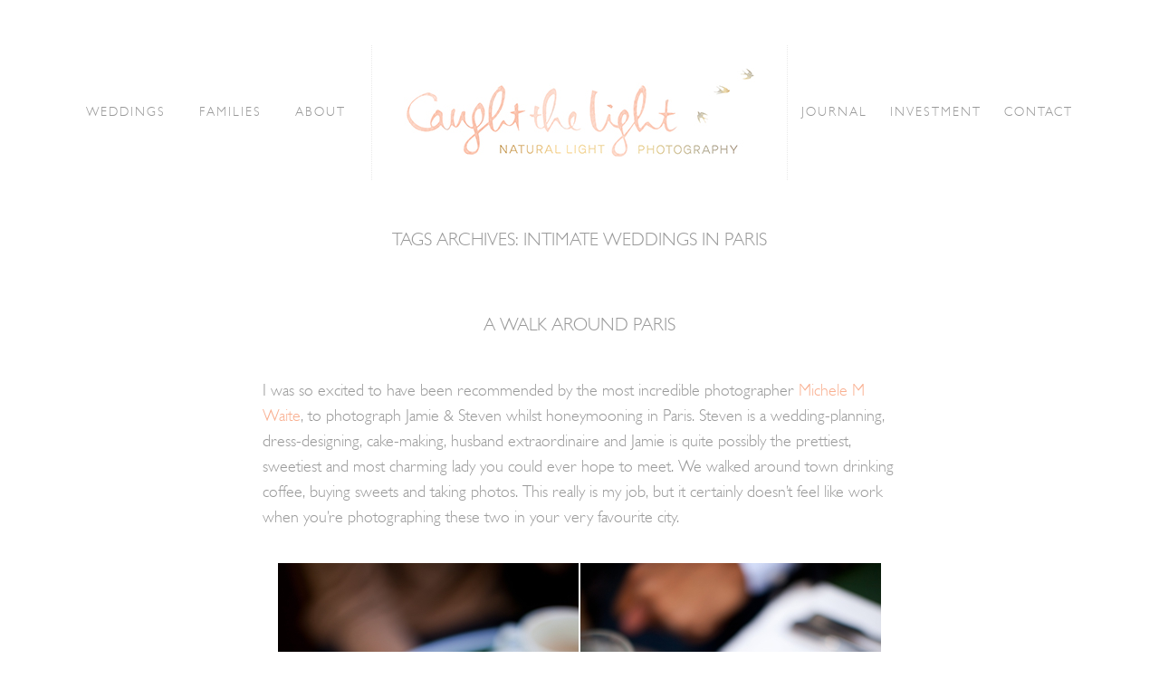

--- FILE ---
content_type: text/html; charset=UTF-8
request_url: https://caughtthelight.com/tag/intimate-weddings-in-paris/
body_size: 12102
content:
<!DOCTYPE html>

<html class="no-js" lang="en-US">
<head>
			        <link rel="shortcut icon" href="https://caughtthelight.com/wp-content/uploads/2016/03/favicon.ico" />
	        	<meta http-equiv="Content-Type" content="text/html; charset=UTF-8"/>
	<meta name="robots" content="index, follow"/>
	<title>intimate weddings in Paris Archives - Caught The Light</title>
	<meta name="viewport" content="width=device-width, initial-scale=1.0"/>
	<meta name="keywords" content=""/>
	

	<link rel="profile" href="//gmpg.org/xfn/11"/>
	<link rel="pingback" href="https://caughtthelight.com/xmlrpc.php"/>

					<style type="text/css"> 				@font-face {
				font-family: 'Gill Sans Light';
				font-style: normal;
				src: local('Gill Sans Light'),  url(https://caughtthelight.com/wp-content/uploads/fonts/gillsans/webfonts/298BAF_0_0.eot ) format(''), url(https://caughtthelight.com/wp-content/uploads/fonts/gillsans/webfonts/298BAF_0_0.woff ) format('woff'), url(https://caughtthelight.com/wp-content/uploads/fonts/gillsans/webfonts/298baf_0_0.ttf ) format('truetype');
				}
				 </style>  <meta name='robots' content='index, follow, max-image-preview:large, max-snippet:-1, max-video-preview:-1' />
	<style>img:is([sizes="auto" i], [sizes^="auto," i]) { contain-intrinsic-size: 3000px 1500px }</style>
	
	<!-- This site is optimized with the Yoast SEO plugin v24.9 - https://yoast.com/wordpress/plugins/seo/ -->
	<link rel="canonical" href="https://caughtthelight.com/tag/intimate-weddings-in-paris/" />
	<meta property="og:locale" content="en_US" />
	<meta property="og:type" content="article" />
	<meta property="og:title" content="intimate weddings in Paris Archives - Caught The Light" />
	<meta property="og:url" content="https://caughtthelight.com/tag/intimate-weddings-in-paris/" />
	<meta property="og:site_name" content="Caught The Light" />
	<script type="application/ld+json" class="yoast-schema-graph">{"@context":"https://schema.org","@graph":[{"@type":"CollectionPage","@id":"https://caughtthelight.com/tag/intimate-weddings-in-paris/","url":"https://caughtthelight.com/tag/intimate-weddings-in-paris/","name":"intimate weddings in Paris Archives - Caught The Light","isPartOf":{"@id":"https://caughtthelight.com/#website"},"inLanguage":"en-US"},{"@type":"WebSite","@id":"https://caughtthelight.com/#website","url":"https://caughtthelight.com/","name":"Caught The Light","description":"Natural wedding photography, London &amp; International","potentialAction":[{"@type":"SearchAction","target":{"@type":"EntryPoint","urlTemplate":"https://caughtthelight.com/?s={search_term_string}"},"query-input":{"@type":"PropertyValueSpecification","valueRequired":true,"valueName":"search_term_string"}}],"inLanguage":"en-US"}]}</script>
	<!-- / Yoast SEO plugin. -->


<link rel="alternate" type="application/rss+xml" title="Caught The Light &raquo; Feed" href="https://caughtthelight.com/feed/" />
<link rel="alternate" type="application/rss+xml" title="Caught The Light &raquo; Comments Feed" href="https://caughtthelight.com/comments/feed/" />
<link rel="alternate" type="application/rss+xml" title="Caught The Light &raquo; intimate weddings in Paris Tag Feed" href="https://caughtthelight.com/tag/intimate-weddings-in-paris/feed/" />
<script type="text/javascript">
/* <![CDATA[ */
window._wpemojiSettings = {"baseUrl":"https:\/\/s.w.org\/images\/core\/emoji\/16.0.1\/72x72\/","ext":".png","svgUrl":"https:\/\/s.w.org\/images\/core\/emoji\/16.0.1\/svg\/","svgExt":".svg","source":{"concatemoji":"https:\/\/caughtthelight.com\/wp-includes\/js\/wp-emoji-release.min.js?ver=6.8.3"}};
/*! This file is auto-generated */
!function(s,n){var o,i,e;function c(e){try{var t={supportTests:e,timestamp:(new Date).valueOf()};sessionStorage.setItem(o,JSON.stringify(t))}catch(e){}}function p(e,t,n){e.clearRect(0,0,e.canvas.width,e.canvas.height),e.fillText(t,0,0);var t=new Uint32Array(e.getImageData(0,0,e.canvas.width,e.canvas.height).data),a=(e.clearRect(0,0,e.canvas.width,e.canvas.height),e.fillText(n,0,0),new Uint32Array(e.getImageData(0,0,e.canvas.width,e.canvas.height).data));return t.every(function(e,t){return e===a[t]})}function u(e,t){e.clearRect(0,0,e.canvas.width,e.canvas.height),e.fillText(t,0,0);for(var n=e.getImageData(16,16,1,1),a=0;a<n.data.length;a++)if(0!==n.data[a])return!1;return!0}function f(e,t,n,a){switch(t){case"flag":return n(e,"\ud83c\udff3\ufe0f\u200d\u26a7\ufe0f","\ud83c\udff3\ufe0f\u200b\u26a7\ufe0f")?!1:!n(e,"\ud83c\udde8\ud83c\uddf6","\ud83c\udde8\u200b\ud83c\uddf6")&&!n(e,"\ud83c\udff4\udb40\udc67\udb40\udc62\udb40\udc65\udb40\udc6e\udb40\udc67\udb40\udc7f","\ud83c\udff4\u200b\udb40\udc67\u200b\udb40\udc62\u200b\udb40\udc65\u200b\udb40\udc6e\u200b\udb40\udc67\u200b\udb40\udc7f");case"emoji":return!a(e,"\ud83e\udedf")}return!1}function g(e,t,n,a){var r="undefined"!=typeof WorkerGlobalScope&&self instanceof WorkerGlobalScope?new OffscreenCanvas(300,150):s.createElement("canvas"),o=r.getContext("2d",{willReadFrequently:!0}),i=(o.textBaseline="top",o.font="600 32px Arial",{});return e.forEach(function(e){i[e]=t(o,e,n,a)}),i}function t(e){var t=s.createElement("script");t.src=e,t.defer=!0,s.head.appendChild(t)}"undefined"!=typeof Promise&&(o="wpEmojiSettingsSupports",i=["flag","emoji"],n.supports={everything:!0,everythingExceptFlag:!0},e=new Promise(function(e){s.addEventListener("DOMContentLoaded",e,{once:!0})}),new Promise(function(t){var n=function(){try{var e=JSON.parse(sessionStorage.getItem(o));if("object"==typeof e&&"number"==typeof e.timestamp&&(new Date).valueOf()<e.timestamp+604800&&"object"==typeof e.supportTests)return e.supportTests}catch(e){}return null}();if(!n){if("undefined"!=typeof Worker&&"undefined"!=typeof OffscreenCanvas&&"undefined"!=typeof URL&&URL.createObjectURL&&"undefined"!=typeof Blob)try{var e="postMessage("+g.toString()+"("+[JSON.stringify(i),f.toString(),p.toString(),u.toString()].join(",")+"));",a=new Blob([e],{type:"text/javascript"}),r=new Worker(URL.createObjectURL(a),{name:"wpTestEmojiSupports"});return void(r.onmessage=function(e){c(n=e.data),r.terminate(),t(n)})}catch(e){}c(n=g(i,f,p,u))}t(n)}).then(function(e){for(var t in e)n.supports[t]=e[t],n.supports.everything=n.supports.everything&&n.supports[t],"flag"!==t&&(n.supports.everythingExceptFlag=n.supports.everythingExceptFlag&&n.supports[t]);n.supports.everythingExceptFlag=n.supports.everythingExceptFlag&&!n.supports.flag,n.DOMReady=!1,n.readyCallback=function(){n.DOMReady=!0}}).then(function(){return e}).then(function(){var e;n.supports.everything||(n.readyCallback(),(e=n.source||{}).concatemoji?t(e.concatemoji):e.wpemoji&&e.twemoji&&(t(e.twemoji),t(e.wpemoji)))}))}((window,document),window._wpemojiSettings);
/* ]]> */
</script>
<link rel='stylesheet' id='cosmo-shortcodes-css' href='https://caughtthelight.com/wp-content/plugins/flo-shortcodes/css/shortcodes.css?ver=6.8.3' type='text/css' media='all' />
<style id='wp-emoji-styles-inline-css' type='text/css'>

	img.wp-smiley, img.emoji {
		display: inline !important;
		border: none !important;
		box-shadow: none !important;
		height: 1em !important;
		width: 1em !important;
		margin: 0 0.07em !important;
		vertical-align: -0.1em !important;
		background: none !important;
		padding: 0 !important;
	}
</style>
<link rel='stylesheet' id='wp-block-library-css' href='https://caughtthelight.com/wp-includes/css/dist/block-library/style.min.css?ver=6.8.3' type='text/css' media='all' />
<style id='classic-theme-styles-inline-css' type='text/css'>
/*! This file is auto-generated */
.wp-block-button__link{color:#fff;background-color:#32373c;border-radius:9999px;box-shadow:none;text-decoration:none;padding:calc(.667em + 2px) calc(1.333em + 2px);font-size:1.125em}.wp-block-file__button{background:#32373c;color:#fff;text-decoration:none}
</style>
<style id='global-styles-inline-css' type='text/css'>
:root{--wp--preset--aspect-ratio--square: 1;--wp--preset--aspect-ratio--4-3: 4/3;--wp--preset--aspect-ratio--3-4: 3/4;--wp--preset--aspect-ratio--3-2: 3/2;--wp--preset--aspect-ratio--2-3: 2/3;--wp--preset--aspect-ratio--16-9: 16/9;--wp--preset--aspect-ratio--9-16: 9/16;--wp--preset--color--black: #000000;--wp--preset--color--cyan-bluish-gray: #abb8c3;--wp--preset--color--white: #ffffff;--wp--preset--color--pale-pink: #f78da7;--wp--preset--color--vivid-red: #cf2e2e;--wp--preset--color--luminous-vivid-orange: #ff6900;--wp--preset--color--luminous-vivid-amber: #fcb900;--wp--preset--color--light-green-cyan: #7bdcb5;--wp--preset--color--vivid-green-cyan: #00d084;--wp--preset--color--pale-cyan-blue: #8ed1fc;--wp--preset--color--vivid-cyan-blue: #0693e3;--wp--preset--color--vivid-purple: #9b51e0;--wp--preset--gradient--vivid-cyan-blue-to-vivid-purple: linear-gradient(135deg,rgba(6,147,227,1) 0%,rgb(155,81,224) 100%);--wp--preset--gradient--light-green-cyan-to-vivid-green-cyan: linear-gradient(135deg,rgb(122,220,180) 0%,rgb(0,208,130) 100%);--wp--preset--gradient--luminous-vivid-amber-to-luminous-vivid-orange: linear-gradient(135deg,rgba(252,185,0,1) 0%,rgba(255,105,0,1) 100%);--wp--preset--gradient--luminous-vivid-orange-to-vivid-red: linear-gradient(135deg,rgba(255,105,0,1) 0%,rgb(207,46,46) 100%);--wp--preset--gradient--very-light-gray-to-cyan-bluish-gray: linear-gradient(135deg,rgb(238,238,238) 0%,rgb(169,184,195) 100%);--wp--preset--gradient--cool-to-warm-spectrum: linear-gradient(135deg,rgb(74,234,220) 0%,rgb(151,120,209) 20%,rgb(207,42,186) 40%,rgb(238,44,130) 60%,rgb(251,105,98) 80%,rgb(254,248,76) 100%);--wp--preset--gradient--blush-light-purple: linear-gradient(135deg,rgb(255,206,236) 0%,rgb(152,150,240) 100%);--wp--preset--gradient--blush-bordeaux: linear-gradient(135deg,rgb(254,205,165) 0%,rgb(254,45,45) 50%,rgb(107,0,62) 100%);--wp--preset--gradient--luminous-dusk: linear-gradient(135deg,rgb(255,203,112) 0%,rgb(199,81,192) 50%,rgb(65,88,208) 100%);--wp--preset--gradient--pale-ocean: linear-gradient(135deg,rgb(255,245,203) 0%,rgb(182,227,212) 50%,rgb(51,167,181) 100%);--wp--preset--gradient--electric-grass: linear-gradient(135deg,rgb(202,248,128) 0%,rgb(113,206,126) 100%);--wp--preset--gradient--midnight: linear-gradient(135deg,rgb(2,3,129) 0%,rgb(40,116,252) 100%);--wp--preset--font-size--small: 13px;--wp--preset--font-size--medium: 20px;--wp--preset--font-size--large: 36px;--wp--preset--font-size--x-large: 42px;--wp--preset--spacing--20: 0.44rem;--wp--preset--spacing--30: 0.67rem;--wp--preset--spacing--40: 1rem;--wp--preset--spacing--50: 1.5rem;--wp--preset--spacing--60: 2.25rem;--wp--preset--spacing--70: 3.38rem;--wp--preset--spacing--80: 5.06rem;--wp--preset--shadow--natural: 6px 6px 9px rgba(0, 0, 0, 0.2);--wp--preset--shadow--deep: 12px 12px 50px rgba(0, 0, 0, 0.4);--wp--preset--shadow--sharp: 6px 6px 0px rgba(0, 0, 0, 0.2);--wp--preset--shadow--outlined: 6px 6px 0px -3px rgba(255, 255, 255, 1), 6px 6px rgba(0, 0, 0, 1);--wp--preset--shadow--crisp: 6px 6px 0px rgba(0, 0, 0, 1);}:where(.is-layout-flex){gap: 0.5em;}:where(.is-layout-grid){gap: 0.5em;}body .is-layout-flex{display: flex;}.is-layout-flex{flex-wrap: wrap;align-items: center;}.is-layout-flex > :is(*, div){margin: 0;}body .is-layout-grid{display: grid;}.is-layout-grid > :is(*, div){margin: 0;}:where(.wp-block-columns.is-layout-flex){gap: 2em;}:where(.wp-block-columns.is-layout-grid){gap: 2em;}:where(.wp-block-post-template.is-layout-flex){gap: 1.25em;}:where(.wp-block-post-template.is-layout-grid){gap: 1.25em;}.has-black-color{color: var(--wp--preset--color--black) !important;}.has-cyan-bluish-gray-color{color: var(--wp--preset--color--cyan-bluish-gray) !important;}.has-white-color{color: var(--wp--preset--color--white) !important;}.has-pale-pink-color{color: var(--wp--preset--color--pale-pink) !important;}.has-vivid-red-color{color: var(--wp--preset--color--vivid-red) !important;}.has-luminous-vivid-orange-color{color: var(--wp--preset--color--luminous-vivid-orange) !important;}.has-luminous-vivid-amber-color{color: var(--wp--preset--color--luminous-vivid-amber) !important;}.has-light-green-cyan-color{color: var(--wp--preset--color--light-green-cyan) !important;}.has-vivid-green-cyan-color{color: var(--wp--preset--color--vivid-green-cyan) !important;}.has-pale-cyan-blue-color{color: var(--wp--preset--color--pale-cyan-blue) !important;}.has-vivid-cyan-blue-color{color: var(--wp--preset--color--vivid-cyan-blue) !important;}.has-vivid-purple-color{color: var(--wp--preset--color--vivid-purple) !important;}.has-black-background-color{background-color: var(--wp--preset--color--black) !important;}.has-cyan-bluish-gray-background-color{background-color: var(--wp--preset--color--cyan-bluish-gray) !important;}.has-white-background-color{background-color: var(--wp--preset--color--white) !important;}.has-pale-pink-background-color{background-color: var(--wp--preset--color--pale-pink) !important;}.has-vivid-red-background-color{background-color: var(--wp--preset--color--vivid-red) !important;}.has-luminous-vivid-orange-background-color{background-color: var(--wp--preset--color--luminous-vivid-orange) !important;}.has-luminous-vivid-amber-background-color{background-color: var(--wp--preset--color--luminous-vivid-amber) !important;}.has-light-green-cyan-background-color{background-color: var(--wp--preset--color--light-green-cyan) !important;}.has-vivid-green-cyan-background-color{background-color: var(--wp--preset--color--vivid-green-cyan) !important;}.has-pale-cyan-blue-background-color{background-color: var(--wp--preset--color--pale-cyan-blue) !important;}.has-vivid-cyan-blue-background-color{background-color: var(--wp--preset--color--vivid-cyan-blue) !important;}.has-vivid-purple-background-color{background-color: var(--wp--preset--color--vivid-purple) !important;}.has-black-border-color{border-color: var(--wp--preset--color--black) !important;}.has-cyan-bluish-gray-border-color{border-color: var(--wp--preset--color--cyan-bluish-gray) !important;}.has-white-border-color{border-color: var(--wp--preset--color--white) !important;}.has-pale-pink-border-color{border-color: var(--wp--preset--color--pale-pink) !important;}.has-vivid-red-border-color{border-color: var(--wp--preset--color--vivid-red) !important;}.has-luminous-vivid-orange-border-color{border-color: var(--wp--preset--color--luminous-vivid-orange) !important;}.has-luminous-vivid-amber-border-color{border-color: var(--wp--preset--color--luminous-vivid-amber) !important;}.has-light-green-cyan-border-color{border-color: var(--wp--preset--color--light-green-cyan) !important;}.has-vivid-green-cyan-border-color{border-color: var(--wp--preset--color--vivid-green-cyan) !important;}.has-pale-cyan-blue-border-color{border-color: var(--wp--preset--color--pale-cyan-blue) !important;}.has-vivid-cyan-blue-border-color{border-color: var(--wp--preset--color--vivid-cyan-blue) !important;}.has-vivid-purple-border-color{border-color: var(--wp--preset--color--vivid-purple) !important;}.has-vivid-cyan-blue-to-vivid-purple-gradient-background{background: var(--wp--preset--gradient--vivid-cyan-blue-to-vivid-purple) !important;}.has-light-green-cyan-to-vivid-green-cyan-gradient-background{background: var(--wp--preset--gradient--light-green-cyan-to-vivid-green-cyan) !important;}.has-luminous-vivid-amber-to-luminous-vivid-orange-gradient-background{background: var(--wp--preset--gradient--luminous-vivid-amber-to-luminous-vivid-orange) !important;}.has-luminous-vivid-orange-to-vivid-red-gradient-background{background: var(--wp--preset--gradient--luminous-vivid-orange-to-vivid-red) !important;}.has-very-light-gray-to-cyan-bluish-gray-gradient-background{background: var(--wp--preset--gradient--very-light-gray-to-cyan-bluish-gray) !important;}.has-cool-to-warm-spectrum-gradient-background{background: var(--wp--preset--gradient--cool-to-warm-spectrum) !important;}.has-blush-light-purple-gradient-background{background: var(--wp--preset--gradient--blush-light-purple) !important;}.has-blush-bordeaux-gradient-background{background: var(--wp--preset--gradient--blush-bordeaux) !important;}.has-luminous-dusk-gradient-background{background: var(--wp--preset--gradient--luminous-dusk) !important;}.has-pale-ocean-gradient-background{background: var(--wp--preset--gradient--pale-ocean) !important;}.has-electric-grass-gradient-background{background: var(--wp--preset--gradient--electric-grass) !important;}.has-midnight-gradient-background{background: var(--wp--preset--gradient--midnight) !important;}.has-small-font-size{font-size: var(--wp--preset--font-size--small) !important;}.has-medium-font-size{font-size: var(--wp--preset--font-size--medium) !important;}.has-large-font-size{font-size: var(--wp--preset--font-size--large) !important;}.has-x-large-font-size{font-size: var(--wp--preset--font-size--x-large) !important;}
:where(.wp-block-post-template.is-layout-flex){gap: 1.25em;}:where(.wp-block-post-template.is-layout-grid){gap: 1.25em;}
:where(.wp-block-columns.is-layout-flex){gap: 2em;}:where(.wp-block-columns.is-layout-grid){gap: 2em;}
:root :where(.wp-block-pullquote){font-size: 1.5em;line-height: 1.6;}
</style>
<link rel='stylesheet' id='contact-form-7-css' href='https://caughtthelight.com/wp-content/plugins/contact-form-7/includes/css/styles.css?ver=6.0.6' type='text/css' media='all' />
<link rel='stylesheet' id='flo-instagram-css' href='https://caughtthelight.com/wp-content/plugins/flo-instagram/public/css/flo-instagram-public.css?ver=2.3.2' type='text/css' media='all' />
<link rel='stylesheet' id='flo-twitter-css' href='https://caughtthelight.com/wp-content/plugins/flo-twitter/public/css/flo-twitter-public.css?ver=1.0.0' type='text/css' media='all' />
<link rel='stylesheet' id='floroyal-css' href='https://caughtthelight.com/wp-content/themes/rebecca/royalslider/royalslider.css?ver=6.8.3' type='text/css' media='all' />
<link rel='stylesheet' id='floroyal_default-inverted-css' href='https://caughtthelight.com/wp-content/themes/rebecca/royalslider/skins/default-inverted/rs-default-inverted.css?ver=6.8.3' type='text/css' media='all' />
<link rel='stylesheet' id='fancybox-css' href='https://caughtthelight.com/wp-content/themes/rebecca/js/fancybox/jquery.fancybox.css?ver=6.8.3' type='text/css' media='all' />
<link rel='stylesheet' id='theme_stylesheet-css' href='https://caughtthelight.com/wp-content/themes/rebecca/scss/style.css?ver=6.8.3' type='text/css' media='all' />
<link rel='stylesheet' id='default_stylesheet-css' href='https://caughtthelight.com/wp-content/themes/rebecca-child/style.css?ver=6.8.3' type='text/css' media='all' />
<style id='akismet-widget-style-inline-css' type='text/css'>

			.a-stats {
				--akismet-color-mid-green: #357b49;
				--akismet-color-white: #fff;
				--akismet-color-light-grey: #f6f7f7;

				max-width: 350px;
				width: auto;
			}

			.a-stats * {
				all: unset;
				box-sizing: border-box;
			}

			.a-stats strong {
				font-weight: 600;
			}

			.a-stats a.a-stats__link,
			.a-stats a.a-stats__link:visited,
			.a-stats a.a-stats__link:active {
				background: var(--akismet-color-mid-green);
				border: none;
				box-shadow: none;
				border-radius: 8px;
				color: var(--akismet-color-white);
				cursor: pointer;
				display: block;
				font-family: -apple-system, BlinkMacSystemFont, 'Segoe UI', 'Roboto', 'Oxygen-Sans', 'Ubuntu', 'Cantarell', 'Helvetica Neue', sans-serif;
				font-weight: 500;
				padding: 12px;
				text-align: center;
				text-decoration: none;
				transition: all 0.2s ease;
			}

			/* Extra specificity to deal with TwentyTwentyOne focus style */
			.widget .a-stats a.a-stats__link:focus {
				background: var(--akismet-color-mid-green);
				color: var(--akismet-color-white);
				text-decoration: none;
			}

			.a-stats a.a-stats__link:hover {
				filter: brightness(110%);
				box-shadow: 0 4px 12px rgba(0, 0, 0, 0.06), 0 0 2px rgba(0, 0, 0, 0.16);
			}

			.a-stats .count {
				color: var(--akismet-color-white);
				display: block;
				font-size: 1.5em;
				line-height: 1.4;
				padding: 0 13px;
				white-space: nowrap;
			}
		
</style>
<script type="text/javascript" src="https://caughtthelight.com/wp-includes/js/jquery/jquery.min.js?ver=3.7.1" id="jquery-core-js"></script>
<script type="text/javascript" src="https://caughtthelight.com/wp-includes/js/jquery/jquery-migrate.min.js?ver=3.4.1" id="jquery-migrate-js"></script>
<script type="text/javascript" id="flo-instagram-js-extra">
/* <![CDATA[ */
var floAjaxUrl = "https:\/\/caughtthelight.com\/wp-admin\/admin-ajax.php";
/* ]]> */
</script>
<script type="text/javascript" src="https://caughtthelight.com/wp-content/plugins/flo-instagram/public/js/all.min.js?ver=42635" id="flo-instagram-js"></script>
<script type="text/javascript" src="https://caughtthelight.com/wp-content/plugins/flo-twitter/public/js/flo-twitter-public.js?ver=1.0.0" id="flo-twitter-js"></script>
<link rel="https://api.w.org/" href="https://caughtthelight.com/wp-json/" /><link rel="alternate" title="JSON" type="application/json" href="https://caughtthelight.com/wp-json/wp/v2/tags/798" /><link rel="EditURI" type="application/rsd+xml" title="RSD" href="https://caughtthelight.com/xmlrpc.php?rsd" />
<meta name="generator" content="WordPress 6.8.3" />
<script type="text/javascript">
	window._wp_rp_static_base_url = 'https://rp.zemanta.com/static/';
	window._wp_rp_wp_ajax_url = "https://caughtthelight.com/wp-admin/admin-ajax.php";
	window._wp_rp_plugin_version = '3.6';
	window._wp_rp_post_id = '3029';
	window._wp_rp_num_rel_posts = '4';
	window._wp_rp_thumbnails = true;
	window._wp_rp_post_title = 'A+WALK+AROUND+PARIS';
	window._wp_rp_post_tags = ['portrait+shoot+in+paris', 'natural+wedding+photos', 'natural+weddings', 'outdoor+wedding+photography', 'paris+holiday+ideas', 'paris+holiday+photos', 'paris+photographers+for+elopem', 'paris+pre-wedding+photos', 'places+to+go+in+paris', 'portrait+photographer+in+paris', 'caught+the+light', 'portraits', 'pre-wedding+photos', 'pre-wedding+photos+in+paris', 'small+weddings', 'wedding+photography', 'wedding+photography+natural+an', 'weddings', 'weddings+in+paris', 'natural+wedding+photographer', 'beautiful+wedding+photography', 'caught+the+light+photography', 'chloe+browne', 'cool+weddings', 'destination+wedding', 'destination+wedding+photograph', 'destination+weddings', 'eiffel+tower+portrait+photogra', 'elopements+in+paris', 'engagement+session+in+paris', 'engagements+in+paris', 'intimate+weddings', 'intimate+weddings+in+paris', 'little+weddings+in+paris', 'london+wedding+photographer', 'natural+light+photography', 'natural+wedding+photography', 'engagement+session', 'destination+weddings', 'portraits+%26amp%3B+engagements', 'town', 'charm', 'walk', 'job', 'sweet', 'ladi', 'drink', 'honeymoon', 'photograph', 'steven', 'amp', 'pari', 'coffe', 'jami', 'alt'];
</script>
<link rel="stylesheet" href="https://caughtthelight.com/wp-content/plugins/related-posts/static/themes/vertical.css?version=3.6" />
<style type="text/css">
.wp_rp_content {
 margin-bottom:1em;
}
.related_post_title {
}
ul.related_post {
}
ul.related_post li { 
 margin: 30px 25px 30px 0 !important;
}
ul.related_post li a.wp_rp_thumbnail {
 margin-bottom:1em !important;
}
ul.related_post li img {
 border-radius: 0 !important;
 box-shadow:0 !important;
}</style>

		<!--Custom CSS-->
				<style type="text/css">
			.post-footer .post-meta .post-tag {
	/*display:none;*/
}

img.wp-post-image, img.size-full {
	margin: 0 auto;
    display: block;
}
img.bf-stretch {
    width:100%;
    height:auto
}

.people-and-places .cosmo-one-fourth {
	padding:1em 1em 2em 1em;
	text-align:center;
	
}
.people-and-places .cosmo-column-last {

}
.people-and-places img {
    margin-bottom:1em;    
}
/* wedding form */
.contact-form textarea.supplier {
	height:5em;
}
.contact-form textarea.group-shots {
	margin-top:0.5em;
}
.wedding-information-form ol {    
    margin-left: 2em;
	list-style-type: decimal;
}
.blog-badges {
	text-align:center;
	border-bottom: 1px solid #e9e9e9;
	padding-bottom:40px;
}	
/* gallery over */
.title-over .post-preview-hidden {
    background-color: rgba(255,255,255,0.8)!important;
}
.more-link {
    text-transform: uppercase;
    display:block;
    text-align:center;
}
/* gallery single slide content vertical align */
.slide-content .post-header {
    height: 100%;
    margin-bottom:0;
}
.slide-content h3.post-title {
    height: 100%;    
    top: 50%;
    position: absolute;
    padding-left: 50px;
}
/* remove 700px max width for video */
article.video .post-article-inner {
    max-width: 100%;
}
/* hide video footer for sharing */
article.video footer.post-footer {
	display:none
}
/* hide pagination on video page */
body.single-video nav.gallery-pagination { 
    display:none; 
}


		</style>

			<style type="text/css">
								#gallery-slider .royalSlider, #full-width-slider .bx-wrapper{
						max-height: 600px;
					}

					.flo-slick-slider{
                        height: 600px;
                    }


						
			                    .flo-slick-slider .slick-slide{
                        padding: 0px 1px;
                    }
                                        
					
			@media only screen and (max-width: 640px)
			{
				#gallery-slider .royalSlider, #full-width-slider .bx-wrapper
				{
					max-width: 600px;
				}

										.full-width-slider .bx-viewport{
							height: 250px !important;
						}

					    .flo-slick-slider{
                            height: 250px;
                        }
							}
			 .primary-navigation .nav-menu a, .menu-one-column.logo-left .primary-navigation li a, .menu-one-column.logo-right .primary-navigation li a{  font-size:14px;  font-family: "Gill Sans Light" ;  font-weight:normal;  font-style:normal; }  .menu-toggle i:before, .menu-toggle span{  font-size:20px;  font-family: "Gill Sans Light" ;  font-weight:normal;  font-style:normal; }  .slide-content .post-title .slide-title{  font-size:21px;  font-family: "Gill Sans Light" ;  font-weight:normal;  font-style:normal; }  .slide-content .post-title .post-title-after{  font-size:24px;  font-family: "Gill Sans Light" ;  font-weight:normal;  font-style:normal; }  .site-logo h1.site-title a, .site-title, .nav-menu .site-title{  font-size:29px;  font-family: "Gill Sans Light" ;  font-weight:normal;  font-style:normal; }  h1, h1.post-title, .single-gallery .post-title{  font-size:20px;  font-family: "Gill Sans Light" ;  font-weight:normal;  font-style:normal; }  h2{  font-size:20px;  font-family: "Gill Sans Light" ;  font-weight:normal;  font-style:normal; }  h3, .post-title{  font-size:20px;  font-family: "Gill Sans Light" ;  font-weight:normal;  font-style:normal; }  h4{  font-size:16px;  font-family: "Gill Sans Light" ;  font-weight:normal;  font-style:normal; }  h5{  font-size:18px;  font-family: "Gill Sans Light" ;  font-weight:normal;  font-style:normal; }  h6{  font-size:16px;  font-family: "Gill Sans Light" ;  font-weight:normal;  font-style:normal; }  body, p, span, #content-sidebar ul li a, ul{  font-size:18px;  font-family: "Gill Sans Light" ;  font-weight:normal;  font-style:normal; }  .post-title-before{  font-size:12px;  font-family: "Gill Sans Light" ;  font-weight:normal;  font-style:normal; }  .post-title .post-title-after{  font-size:13px;  font-family: "Gill Sans Light" ;  font-weight:normal;  font-style:normal; }  .post-note, .post-comment, .post-tag-entry, .post-tag span, .post-tag a, .share-link, .comment-item, .social-text{  font-size:10px;  font-family: "Gill Sans Light" ;  font-weight:normal;  font-style:normal; }  .post-date a .post-date, .post-category a{  font-size:13px;  font-family: "Gill Sans Light" ;  font-weight:normal;  font-style:normal; }  .pagination span, .pagination a{  font-size:13px;  font-family: "Gill Sans Light" ;  font-weight:normal;  font-style:normal; }  input[type="text"], input[type="password"], input[type="date"], input[type="datetime"], input[type="datetime-local"], input[type="month"], 
								input[type="week"], input[type="email"], input[type="number"], input[type="search"], input[type="tel"], input[type="time"], input[type="url"], textarea{  font-size:13px;  font-family: "Gill Sans Light" ;  font-weight:normal;  font-style:normal; }  .widget-title{  font-size:13px;  font-family: "Gill Sans Light" ;  font-weight:normal;  font-style:normal; }  .button-title-link, .button-title-link span{  font-size:13px;  font-family: "Gill Sans Light" ;  font-weight:normal;  font-style:normal; }  .footer-bottom, .footer-bottom a, .footer-bottom span, .footer-bottom p, .footer-bottom div, .footer-bottom span{  font-size:10px;  font-family: "Gill Sans Light" ;  font-weight:normal;  font-style:normal; }  .mosaic-description{  font-size:13px;  font-family: "Gill Sans Light" ;  font-weight:normal;  font-style:normal; }  .mosaic-title{  font-size:20px;  font-family: "Gill Sans Light" ;  font-weight:normal;  font-style:normal; } @media only screen and (max-width: 768px) { .primary-navigation .nav-menu a, .menu-one-column.logo-left .primary-navigation li a, .menu-one-column.logo-right .primary-navigation li a{  font-size:13px; }  .menu-toggle i:before, .menu-toggle span{  font-size:22px; }  .slide-content .post-title .slide-title{  font-size:21px; }  .slide-content .post-title .post-title-after{  font-size:24px; }  .site-logo h1.site-title a, .site-title, .nav-menu .site-title{  font-size:29px; }  h1, h1.post-title, .single-gallery .post-title{  font-size:18px; }  h2{  font-size:18px; }  h3, .post-title{  font-size:14px; }  h4{  font-size:12px; }  h5{  font-size:16px; }  h6{  font-size:14px; }  body, p, span, #content-sidebar ul li a, ul{  font-size:14px; }  .post-title-before{  font-size:12px; }  .post-title .post-title-after{  font-size:13px; }  .post-note, .post-comment, .post-tag-entry, .post-tag span, .post-tag a, .share-link, .comment-item, .social-text{  font-size:10px; }  .post-date a .post-date, .post-category a{  font-size:13px; }  .pagination span, .pagination a{  font-size:13px; }  input[type="text"], input[type="password"], input[type="date"], input[type="datetime"], input[type="datetime-local"], input[type="month"], 
								input[type="week"], input[type="email"], input[type="number"], input[type="search"], input[type="tel"], input[type="time"], input[type="url"], textarea{  font-size:13px; }  .widget-title{  font-size:13px; }  .button-title-link, .button-title-link span{  font-size:13px; }  .footer-bottom, .footer-bottom a, .footer-bottom span, .footer-bottom p, .footer-bottom div, .footer-bottom span{  font-size:10px; }  .mosaic-description{  font-size:13px; }  .mosaic-title{  font-size:20px; } }			
            .row{ max-width: 1130px; }	/*max site content width*/

            
						.single div.post-content a img, body img.alignleft, body img.alignright, body img.aligncenter, body img.alignnone
			{
				margin-bottom: 2px;
			}

						@media only screen and (min-width: 1230px){

				/*fixing the menu allignement styles*/
			
										/* fix for the menu items distance if the screen width is smaller that the site content width */
				@media only screen and (min-width: 641px) and (max-width: 1230px){
					.header_style1 .nav-menu>li:not(:last-child){
						margin-right: 15px !important;
					}
				}
			
			@media only screen and (min-width: 768px){
				.primary-navigation > ul > li.site-logo, .primary-navigation > ul > li.right-logo-menu{
	               margin-right: 0px;
	            }

				.header_style4 .site-navigation .nav-menu>li.right-logo-menu{
					margin-right: 0px;
				}
				.header_style4 li.site-logo{ margin-right: 0px; }

									.header_style4 .nav-menu:not(.no-margin)>li.left-logo-menu{ margin-right: 18.13px; }
				
									.header_style4 .nav-menu:not(.no-margin)>li.right-logo-menu{ margin-left: 4.7px; }
				
			}

			@media only screen and (min-width: 641px) and (max-width: 768px){
				.header_style4 .site-navigation .nav-menu>li{
					margin-right: 0px;
					margin-left: 0px;
				}
			}

						@media only screen and (max-width: 640px)
			{
				/*header padding for mobiles*/
									}
			
			@media only screen and (min-width: 641px)
			{
				/*header padding for mobiles*/
											
								}
		</style>
				<style type="text/css">



			.primary-navigation ul li a:hover, .mobile-menu-inner ul li a:hover{
				color:#000000			}
			.primary-navigation > ul > li > a:hover, .mobile-menu-inner > ul > li > a:hover{
				color:#f9af90			}
			.primary-navigation ul li a, .mobile-menu-inner li a, .menu-toggle i:before, .menu-toggle span{
				color:#999999			}
			.primary-navigation ul li ul{
				background: #f9f9f9			}
			.site-header, body, .primary-navigation ul, .post-pagination .next-post .inner, .post-pagination .prev-post .inner{
				background: #ffffff;
			}
			body, .post-title, .widget-title{
				color: #999999;
			}
			.post-title .post-title-before{
				color: #272727			}
			.post-title .post-title-after{
				color: #464646			}
			.post-meta span a, .meta-wrap a, .meta-wrap:before, .pagination-wrapper .page-item, .pagination-wrapper .prev, .pagination-wrapper .next {
				color: #3f3f3f			}

			.widget_socialicons .social a,.content .social a{
				color: #999999;
			}
			.widget-title{
				color: #999999;	
			}
			.widget{
				color: #999999;		
			}
			
			.footer-bottom{
				background: #ffffff			}
			.footer-bottom, .footer-bottom a{
				color: #999999			}
			a{
				color: #f9af90			}
			.layout-width:before, .single-layout-width:before{
				border-top: 1px solid #e9e9e9;
			}
			.footer-top-inner{
				border-top: 1px solid #e9e9e9;
				border-bottom: 1px solid #e9e9e9;
			}

		</style>
			<style type="text/css">

							.post-article .post-article-inner
				{
					max-width: 700px;
				}
			
			
            @media screen and (min-width: 768px) {
                .main-navigation .menu ul.children a{ font-size: -1px ; }
            }
		</style>
	</head>
<body class="archive tag tag-intimate-weddings-in-paris tag-798 wp-theme-rebecca wp-child-theme-rebecca-child  header_style4 mobile-header-one">
	

<div id="page" class="site">
	<div id="fb-root"></div>

	
	
		

	<header  id="masthead" class="site-header logo-inside-menu " role="banner">
		<div class="header-main">
			<div class="row">

				<div class="small-12 columns">
					<div class="header-main-inner">
						
												
						<div class="inner">
							
							<div class="nav-wrapper">
	<nav id="primary-navigation" class="site-navigation primary-navigation clearfix" role="navigation">
		<a class="sr-only skip-link" href="#content">Skip to content</a>
		<ul id="menu-main-menu" class="nav-menu"><li id="menu-item-7325" class="menu-item menu-item-type-post_type menu-item-object-page menu-item-7325 first left-logo-menu "><a href="https://caughtthelight.com/portfolio/">WEDDINGS</a></li><li id="menu-item-13251" class="menu-item menu-item-type-post_type menu-item-object-page menu-item-13251 left-logo-menu "><a href="https://caughtthelight.com/families/">FAMILIES</a></li><li id="menu-item-11344" class="menu-item menu-item-type-post_type menu-item-object-page menu-item-11344 left-logo-menu "><a href="https://caughtthelight.com/about-me/">ABOUT</a></li><li class="menu-item logo-inside site-logo"><h1 class='site-title'><a class='logo' href='https://caughtthelight.com' rel='home' ><img src='https://caughtthelight.com/wp-content/uploads/2016/03/caught-the-light.png' alt='Caught The Light' /></a></h1></li><li id="menu-item-7324" class="menu-item menu-item-type-post_type menu-item-object-page current_page_parent menu-item-7324 right-logo-menu "><a href="https://caughtthelight.com/blog/">JOURNAL</a></li><li id="menu-item-7326" class="menu-item menu-item-type-post_type menu-item-object-page menu-item-7326 right-logo-menu "><a href="https://caughtthelight.com/investment/">INVESTMENT</a></li><li id="menu-item-7327" class="menu-item menu-item-type-post_type menu-item-object-page menu-item-7327 right-logo-menu "><a href="https://caughtthelight.com/contact/">CONTACT</a></li></ul>	</nav>
</div> <!-- end .nav-wrapper -->

							<div class="site-identity  site-logo ">
								<h1 class='site-title'><a class='logo' href='https://caughtthelight.com' rel='home' ><img src='https://caughtthelight.com/wp-content/uploads/2016/03/caught-the-light.png' alt='Caught The Light' /></a></h1>							</div>
							<!-- end .site-identity -->
							<div class="menu-toggle-wrap">
								<button class="menu-toggle js-open-primary-navigation"><i class="icon-menu"></i></button>
							</div>
						</div>
					</div>
				</div>
				<!-- end .columns -->

			</div>
			<!-- end .row -->
		</div>
		<!-- end .header-main -->
	</header> <!-- end .site-header -->
	<div id="main" class="site-main">
<div id="main-content" class="main-content" xmlns="http://www.w3.org/1999/html">
	<div class="row ">
			
		<div class="page-entry ">
			<div class="row">
				<div class="columns">
					<h1 class="content-title tag">Tags archives: intimate weddings in Paris</h1>				</div>
			</div>
		</div>

		<div id="primary" class="content-area small-12 small-12 large-12 columns">
			<div id="content" class="content">
				<section  class=" grid-view ">
									<article class="post-article post-3029 post type-post status-publish format-standard category-wedding category-portraits-and-engagements tag-caught-the-light-2 tag-caught-the-light-photography tag-chloe-browne tag-cool-weddings tag-destination-wedding tag-destination-wedding-photographer tag-destination-weddings tag-eiffel-tower-portrait-photographer tag-eiffel-tower-portrait-photography tag-intimate-weddings tag-london-wedding-photographer-2 tag-natural-light-photography tag-natural-weddings tag-outdoor-wedding-photography tag-paris-holiday-ideas tag-paris-holiday-photos tag-paris-photographers-for-elopements tag-paris-pre-wedding-photos tag-portraits tag-weddings tag-weddings-in-paris tag-beautiful-wedding-photography tag-elopements-in-paris tag-engagement-session tag-engagement-session-in-paris tag-engagements-in-paris tag-intimate-weddings-in-paris tag-little-weddings-in-paris tag-natural-wedding-photographer tag-natural-wedding-photography tag-natural-wedding-photos tag-places-to-go-in-paris tag-portrait-photographer-in-paris tag-portrait-shoot-in-paris tag-pre-wedding-photos tag-pre-wedding-photos-in-paris tag-small-weddings tag-wedding-photography tag-wedding-photography-natural-and-pretty">
			<div class="post-article-inner">
				<header class="post-header ">
	
	<h3 class="post-title entry-title">
					<a href="https://caughtthelight.com/engagements-in-paris/" rel="bookmark">
				A WALK AROUND PARIS			</a>
				</h3 >


	</header> <!-- end .post-header -->
				<div class="post-image" href="https://caughtthelight.com/engagements-in-paris/">
					
				</div>
				<div class="post-content ">
					
					<div class="flo-entry-content"><p>I was so excited to have been recommended by the most incredible photographer <a href="http://www.michelemwaite.com/blog/">Michele M Waite</a>, to photograph Jamie &amp; Steven whilst honeymooning in Paris. Steven is a wedding-planning, dress-designing, cake-making, husband extraordinaire and Jamie is quite possibly the prettiest, sweetiest and most charming lady you could ever hope to meet. We walked around town drinking coffee, buying sweets and taking photos. This really is my job, but it certainly doesn&#8217;t feel like work when you&#8217;re photographing these two in your very favourite city.</p>
<p><img src="https://caughtthelight.com/wp-content/plugins/lazy-load/images/1x1.trans.gif" data-lazy-src="https://caughtthelight.com/wp-content/uploads/2012/04/Paris-wedding-photography-caught-the-light-paris-photographer-01.jpg" fetchpriority="high" decoding="async" class="aligncenter size-full wp-image-3030" title="Paris-wedding-photography-caught-the-light-paris-photographer-01" alt width="666" height="498" srcset="https://caughtthelight.com/wp-content/uploads/2012/04/Paris-wedding-photography-caught-the-light-paris-photographer-01.jpg 666w, https://caughtthelight.com/wp-content/uploads/2012/04/Paris-wedding-photography-caught-the-light-paris-photographer-01-300x224.jpg 300w" sizes="(max-width: 666px) 100vw, 666px"><noscript><img fetchpriority="high" decoding="async" class="aligncenter size-full wp-image-3030" title="Paris-wedding-photography-caught-the-light-paris-photographer-01" src="https://caughtthelight.com/wp-content/uploads/2012/04/Paris-wedding-photography-caught-the-light-paris-photographer-01.jpg" alt="" width="666" height="498" srcset="https://caughtthelight.com/wp-content/uploads/2012/04/Paris-wedding-photography-caught-the-light-paris-photographer-01.jpg 666w, https://caughtthelight.com/wp-content/uploads/2012/04/Paris-wedding-photography-caught-the-light-paris-photographer-01-300x224.jpg 300w" sizes="(max-width: 666px) 100vw, 666px" /></noscript> <img src="https://caughtthelight.com/wp-content/plugins/lazy-load/images/1x1.trans.gif" data-lazy-src="https://caughtthelight.com/wp-content/uploads/2012/04/Paris-wedding-photography-caught-the-light-paris-photographer-02.jpg" decoding="async" class="aligncenter size-full wp-image-3031" title="Paris-wedding-photography-caught-the-light-paris-photographer-02" alt width="666" height="498" srcset="https://caughtthelight.com/wp-content/uploads/2012/04/Paris-wedding-photography-caught-the-light-paris-photographer-02.jpg 666w, https://caughtthelight.com/wp-content/uploads/2012/04/Paris-wedding-photography-caught-the-light-paris-photographer-02-300x224.jpg 300w" sizes="(max-width: 666px) 100vw, 666px"><noscript><img decoding="async" class="aligncenter size-full wp-image-3031" title="Paris-wedding-photography-caught-the-light-paris-photographer-02" src="https://caughtthelight.com/wp-content/uploads/2012/04/Paris-wedding-photography-caught-the-light-paris-photographer-02.jpg" alt="" width="666" height="498" srcset="https://caughtthelight.com/wp-content/uploads/2012/04/Paris-wedding-photography-caught-the-light-paris-photographer-02.jpg 666w, https://caughtthelight.com/wp-content/uploads/2012/04/Paris-wedding-photography-caught-the-light-paris-photographer-02-300x224.jpg 300w" sizes="(max-width: 666px) 100vw, 666px" /></noscript> <img src="https://caughtthelight.com/wp-content/plugins/lazy-load/images/1x1.trans.gif" data-lazy-src="https://caughtthelight.com/wp-content/uploads/2012/04/Paris-wedding-photography-caught-the-light-paris-photographer-03.jpg" decoding="async" class="aligncenter size-full wp-image-3032" title="Paris-wedding-photography-caught-the-light-paris-photographer-03" alt width="666" height="331" srcset="https://caughtthelight.com/wp-content/uploads/2012/04/Paris-wedding-photography-caught-the-light-paris-photographer-03.jpg 666w, https://caughtthelight.com/wp-content/uploads/2012/04/Paris-wedding-photography-caught-the-light-paris-photographer-03-300x149.jpg 300w" sizes="(max-width: 666px) 100vw, 666px"><noscript><img decoding="async" class="aligncenter size-full wp-image-3032" title="Paris-wedding-photography-caught-the-light-paris-photographer-03" src="https://caughtthelight.com/wp-content/uploads/2012/04/Paris-wedding-photography-caught-the-light-paris-photographer-03.jpg" alt="" width="666" height="331" srcset="https://caughtthelight.com/wp-content/uploads/2012/04/Paris-wedding-photography-caught-the-light-paris-photographer-03.jpg 666w, https://caughtthelight.com/wp-content/uploads/2012/04/Paris-wedding-photography-caught-the-light-paris-photographer-03-300x149.jpg 300w" sizes="(max-width: 666px) 100vw, 666px" /></noscript></p>
<p> <a href="https://caughtthelight.com/engagements-in-paris/#more-3029" class="more-link">Read More</a></p>
</div>					
				</div>
				<!-- end .post-content -->
				<footer class="post-footer">
					<div class="post-meta">
						<span class="left">
													</span>
						<span class="right">
																						<span class="post-note meta-wrap">
									<a href="https://caughtthelight.com/engagements-in-paris/#comment" class="comment-item">Leave a note</a>
								</span>

								<span class="post-comment meta-wrap">
																		<a href="https://caughtthelight.com/engagements-in-paris/#comments" class="comment-item">
										26 notes
									</a>
								</span>
																							<span class="socials meta-wrap">
		<a class="share-link js-show-icons" href="#">SHARE POST<i class="flo-icon flo-icon-share"></i></a>

		<span class="icon-holder">
			<a class="social-item" href="http://www.facebook.com/sharer/sharer.php?u=https://caughtthelight.com/engagements-in-paris/" target="_blank">
				<span class="social-text">Share it</span>
				<i class="icon-facebook"></i>
			</a>
			<a class="social-item" href="http://twitter.com/home?status=A+WALK+AROUND+PARIS+https://caughtthelight.com/engagements-in-paris/" target="_blank">
				<span class="social-text">Tweet it</span>
				<i class="icon-twitter"></i>
			</a>
			<a class="social-item" href="http://pinterest.com/pin/create/link/?url=https://caughtthelight.com/engagements-in-paris/&amp;title=A+WALK+AROUND+PARIS" target="_blank">
				<span class="social-text">Pin it</span>
				<i class="icon-pinterest"></i>
			</a>
		</span>
	</span>

						</span>
					</div> <!-- end .post-meta -->
				</footer>
			</div>
		</article>
		<!-- end .article -->
					</section>
			</div>
		</div>
						
	</div>
</div>

<footer id="colophon" class="site-footer" role="contentinfo">

	<div id="supplementary" class="footer-top">
		<div class="row">
			<div class="column">
									<div class="footer-top-inner">
												<div id="footer-sidebar" class="footer-sidebar widget-area  widget-bordered " role="complementary">
							<div class="row">

								<div class="medium-12 large-4 columns widget-container">
									<aside id="widget_cosmo_flo_images-1" class="widget"><div class="flo_images">
		<div class="flo-image-block">
								<div class="flo-image-inner  flo-no-image ">
												<div class="flo-image-text">
							<div class="inner-title">
								<h5 class="widget-title" style="">Client Login</h5>
								<p class="widget-delimiter" style="background: ">&nbsp;</p>
																	<p>
																					<a href="https://clients.caughtthelight.com/" style=" " class="button-title-link">
												Access your gallery											</a>
																			</p>
															</div>
						</div>
					</div>
							</div>
		</div></aside>									<!-- end .widget -->
								</div>
								<!-- end .columns -->
								<div class="medium-12 large-4 columns widget-container">
									<aside id="widget_cosmo_flo_images-2" class="widget"><div class="flo_images">
		<div class="flo-image-block">
								<div class="flo-image-inner  flo-no-image ">
												<div class="flo-image-text">
							<div class="inner-title">
								<h5 class="widget-title" style="">Recommendations</h5>
								<p class="widget-delimiter" style="background: ">&nbsp;</p>
																	<p>
																					<a href="/people-places/" style=" " class="button-title-link">
												People and places I recommend											</a>
																			</p>
															</div>
						</div>
					</div>
							</div>
		</div></aside>									<!-- end .widgrt -->
								</div>
								<!-- end .columns -->
								<div class="medium-12 large-4 columns widget-container">
									<aside id="widget_cosmo_socialicons-1" class="widget"><div class="flo-widget widget_socialicons"><h5 class="widget-title">Stay in touch</h5><p class="widget-delimiter">&nbsp;</p>        			<div class="social-links">
				<div class="social">
											<a href="https://www.facebook.com/CaughttheLight" target="_blank" class="Facebook hover-menu"><i class="icon-facebook"></i></a>
											<a href="https://twitter.com/caughtthelight" target="_blank" class="Twitter hover-menu"><i class="icon-twitter"></i></a>
											<a href="https://www.pinterest.com/caughtthelight/" target="_blank" class="Pinterest hover-menu"><i class="icon-pinterest"></i></a>
											<a href="https://www.instagram.com/caughtthelight/" target="_blank" class="Instagram hover-menu"><i class="icon-instagram"></i></a>
									</div>
			</div>
			</div></aside>									<!-- end .widget -->
								</div>
								<!-- end .columns -->

							</div>
							<!-- end .row -->
						</div>
						<!-- end #footer-sidebar -->
											</div> <!-- end .footer-top-inner -->
							</div>
			<!-- end .columns -->
		</div>
		<!-- end .row -->
	</div>
	<!-- end #supplementary -->
		<div class="site-info footer-bottom  align-center ">
		<div class="row">

			<div class="small-12 columns">
				<div class="copy"><aside id="text-10" class="widget"><div class="widget_text">			<div class="textwidget"><p>&nbsp;</p></div>
		</div></aside>© 2009 - 2026 CAUGHT THE LIGHT PHOTOGRAPHY | CHLOÉ BROWNE | NATURAL LIGHT PHOTOGRAPHY | LONDON & INTERNATIONAL				</div>
				

			</div>
			<!-- end .columns -->
		</div>
		<!-- end .row -->
	</div>
</footer><!-- end #colophon -->
</div><!-- end #page -->
<!-- Google Analytics -->
			<script>					
				(function(i,s,o,g,r,a,m){i['GoogleAnalyticsObject']=r;i[r]=i[r]||function(){
				(i[r].q=i[r].q||[]).push(arguments)},i[r].l=1*new Date();a=s.createElement(o),
				m=s.getElementsByTagName(o)[0];a.async=1;a.src=g;m.parentNode.insertBefore(a,m)
				})(window,document,'script','//www.google-analytics.com/analytics.js','ga');
	
				ga('create', 'UA-18633240-1', 'caughtthelight.com');
				ga('send', 'pageview');
			</script>
			<!-- eof Google Analytics --><script type="speculationrules">
{"prefetch":[{"source":"document","where":{"and":[{"href_matches":"\/*"},{"not":{"href_matches":["\/wp-*.php","\/wp-admin\/*","\/wp-content\/uploads\/*","\/wp-content\/*","\/wp-content\/plugins\/*","\/wp-content\/themes\/rebecca-child\/*","\/wp-content\/themes\/rebecca\/*","\/*\\?(.+)"]}},{"not":{"selector_matches":"a[rel~=\"nofollow\"]"}},{"not":{"selector_matches":".no-prefetch, .no-prefetch a"}}]},"eagerness":"conservative"}]}
</script>
<script type="text/javascript" src="https://caughtthelight.com/wp-includes/js/jquery/ui/core.min.js?ver=1.13.3" id="jquery-ui-core-js"></script>
<script type="text/javascript" src="https://caughtthelight.com/wp-includes/js/jquery/ui/accordion.min.js?ver=1.13.3" id="jquery-ui-accordion-js"></script>
<script type="text/javascript" src="https://caughtthelight.com/wp-includes/js/jquery/ui/tabs.min.js?ver=1.13.3" id="jquery-ui-tabs-js"></script>
<script type="text/javascript" id="cosmo-shortcodes-lib-js-extra">
/* <![CDATA[ */
var ajaxurl = "https:\/\/caughtthelight.com\/wp-admin\/admin-ajax.php";
/* ]]> */
</script>
<script type="text/javascript" src="https://caughtthelight.com/wp-content/plugins/flo-shortcodes/js/cosmo-shortcodes-lib.js?ver=1" id="cosmo-shortcodes-lib-js"></script>
<script type="text/javascript" src="https://caughtthelight.com/wp-includes/js/dist/hooks.min.js?ver=4d63a3d491d11ffd8ac6" id="wp-hooks-js"></script>
<script type="text/javascript" src="https://caughtthelight.com/wp-includes/js/dist/i18n.min.js?ver=5e580eb46a90c2b997e6" id="wp-i18n-js"></script>
<script type="text/javascript" id="wp-i18n-js-after">
/* <![CDATA[ */
wp.i18n.setLocaleData( { 'text direction\u0004ltr': [ 'ltr' ] } );
/* ]]> */
</script>
<script type="text/javascript" src="https://caughtthelight.com/wp-content/plugins/contact-form-7/includes/swv/js/index.js?ver=6.0.6" id="swv-js"></script>
<script type="text/javascript" id="contact-form-7-js-before">
/* <![CDATA[ */
var wpcf7 = {
    "api": {
        "root": "https:\/\/caughtthelight.com\/wp-json\/",
        "namespace": "contact-form-7\/v1"
    }
};
/* ]]> */
</script>
<script type="text/javascript" src="https://caughtthelight.com/wp-content/plugins/contact-form-7/includes/js/index.js?ver=6.0.6" id="contact-form-7-js"></script>
<script type="text/javascript" src="https://caughtthelight.com/wp-content/themes/rebecca/js/all-min.js?ver=6.8.3" id="all-js"></script>
<script type="text/javascript" id="app-js-extra">
/* <![CDATA[ */
var floScaleSliderWidth = "1300";
var floScaleSliderHeight = "770";
var floScaleSliderWidthVideo = "1070";
var floScaleSliderHeightVideo = "570";
var slideshow_autoplay = "1";
var main_slideshow_autoplay_dalay = "3000";
var main_slideshow_show_bullets = "yes";
var main_slideshow_show_arrow = "yes";
var ajaxurl = "https:\/\/caughtthelight.com\/wp-admin\/admin-ajax.php";
var flo_js_data = {"header_1_menu_spacing_nonce":"665bda4d32","site_width":"1130","header_logo_style":"header_style4","header_1_menu_spacing":"0px","header_4_menu_left_spacing":"4.7px","header_4_menu_right_spacing":"18.13px","header_4_menu_spacing_nonce":"5cabde122d","single_gallery_autoplay":"1","gallery_visible_nearby_center":"yes","single_gallery_autoplay_dalay":"3000","enable_prettyphoto":"1"};
/* ]]> */
</script>
<script type="text/javascript" src="https://caughtthelight.com/wp-content/themes/rebecca/js/app-min.js?ver=6.8.3" id="app-js"></script>
<script type="text/javascript" src="https://caughtthelight.com/wp-content/plugins/lazy-load/js/jquery.sonar.min.js?ver=0.6.1" id="jquery-sonar-js"></script>
<script type="text/javascript" src="https://caughtthelight.com/wp-content/plugins/lazy-load/js/lazy-load.js?ver=0.6.1" id="wpcom-lazy-load-images-js"></script>
</body>
</html>



--- FILE ---
content_type: text/html; charset=UTF-8
request_url: https://caughtthelight.com/wp-admin/admin-ajax.php
body_size: -247
content:
4.7px & 18.13px

--- FILE ---
content_type: text/css
request_url: https://caughtthelight.com/wp-content/plugins/flo-twitter/public/css/flo-twitter-public.css?ver=1.0.0
body_size: -117
content:
/*Twitter widget*/
.flo-twit-container { height:auto!important; width: 100%; position: relative; float: left; }
.flo-twit-container .flo_twitter{ }
.flo-twit-container .flo_twitter p{ margin:0;}

.flo-twit-container.dynamic .flo-tweet_item{ display: none; }
.flo-twit-container .flo-tweet_item{ margin-bottom: 20px; }

--- FILE ---
content_type: text/css
request_url: https://caughtthelight.com/wp-content/themes/rebecca/scss/style.css?ver=6.8.3
body_size: 37436
content:
@charset "UTF-8";
/*
   TABLE OF CONTENTS
      
      0. FOUNDATION
      1. GENERAL STYLES
         1.1 MISCELLANEOUS
         1.2 LINKS
         1.3 SCREEN READERS
         1.4 POST META
         1.5 ICONS
         1.6 JSCROLLPANE
         1.7 FORM
         1.end HELPER CLASSES
      2. HEADER
      3. NAVIGATION
         3.1 SITE NAVIGATION
         3.2 PRIMARY NAVIGATION
         3.3 PAGINATION
            3.3.1 POST NAVIGATION
            3.3.2 GRID NAVIGATION
            3.3.3 GALLERY NAVIGATION
      4. GRIG VIEW
         4.end GRID HELPER CLASSES
      5. PAGES
         5.1 ABOUT
         5.2 SINGLE POST
         5.3 404 PAGE
         5.4 SEARCH PAGE
         5.5 HOME PAGE
      6. SLIDERS
         6.1 SLIDER WITH DESCRIPTION
         6.2 FULL WIDTH SLIDER
         6.3 MAIN SLIDESHOW
         6.4 HOMEPAGE SLIDER
         6.end SLIDERS HELPER CLASSES
      7. MOSAIC
      8. COMMENTS
      9. WIDGETS
      10. CONTACTS
      11. SHORTCODES
      LAST. FOOTER
------------------------------------------- */
/*
   0. FOUNDATION
------------------------------------------- */
/*
	ADDITIONAL VARIABLES
------------------------------------------- */
/* line 316, ../bower_components/foundation/scss/foundation/components/_global.scss */
meta.foundation-version {
  font-family: "/5.3.3/";
}

/* line 320, ../bower_components/foundation/scss/foundation/components/_global.scss */
meta.foundation-mq-small {
  font-family: "/only screen/";
  width: 0em;
}

/* line 325, ../bower_components/foundation/scss/foundation/components/_global.scss */
meta.foundation-mq-medium {
  font-family: "/only screen and (min-width:40.063em)/";
  width: 40.063em;
}

/* line 330, ../bower_components/foundation/scss/foundation/components/_global.scss */
meta.foundation-mq-large {
  font-family: "/only screen and (min-width:48.063em)/";
  width: 48.063em;
}

/* line 335, ../bower_components/foundation/scss/foundation/components/_global.scss */
meta.foundation-mq-xlarge {
  font-family: "/only screen and (min-width:64.063em)/";
  width: 64.063em;
}

/* line 340, ../bower_components/foundation/scss/foundation/components/_global.scss */
meta.foundation-mq-xxlarge {
  font-family: "/only screen and (min-width:90.063em)/";
  width: 90.063em;
}

/* line 345, ../bower_components/foundation/scss/foundation/components/_global.scss */
meta.foundation-data-attribute-namespace {
  font-family: false;
}

/* line 352, ../bower_components/foundation/scss/foundation/components/_global.scss */
html, body {
  height: 100%;
}

/* line 357, ../bower_components/foundation/scss/foundation/components/_global.scss */
*,
*:before,
*:after {
  -webkit-box-sizing: border-box;
  -moz-box-sizing: border-box;
  box-sizing: border-box;
}

/* line 362, ../bower_components/foundation/scss/foundation/components/_global.scss */
html,
body {
  font-size: 100%;
}

/* line 365, ../bower_components/foundation/scss/foundation/components/_global.scss */
body {
  background: white;
  color: #3f3f3f;
  padding: 0;
  margin: 0;
  font-family: Georgia, "Times New Roman", Times, serif;
  font-weight: normal;
  font-style: normal;
  line-height: 150%;
  position: relative;
  cursor: default;
}

/* line 378, ../bower_components/foundation/scss/foundation/components/_global.scss */
a:hover {
  cursor: pointer;
}

/* line 381, ../bower_components/foundation/scss/foundation/components/_global.scss */
img {
  max-width: 100%;
  height: auto;
}

/* line 383, ../bower_components/foundation/scss/foundation/components/_global.scss */
img {
  -ms-interpolation-mode: bicubic;
}

/* line 389, ../bower_components/foundation/scss/foundation/components/_global.scss */
#map_canvas img,
#map_canvas embed,
#map_canvas object,
.map_canvas img,
.map_canvas embed,
.map_canvas object {
  max-width: none !important;
}

/* line 394, ../bower_components/foundation/scss/foundation/components/_global.scss */
.left {
  float: left !important;
}

/* line 395, ../bower_components/foundation/scss/foundation/components/_global.scss */
.right {
  float: right !important;
}

/* line 168, ../bower_components/foundation/scss/foundation/components/_global.scss */
.clearfix:before, .clearfix:after {
  content: " ";
  display: table;
}
/* line 169, ../bower_components/foundation/scss/foundation/components/_global.scss */
.clearfix:after {
  clear: both;
}

/* line 397, ../bower_components/foundation/scss/foundation/components/_global.scss */
.hide {
  display: none;
}

/* line 403, ../bower_components/foundation/scss/foundation/components/_global.scss */
.antialiased {
  -webkit-font-smoothing: antialiased;
  -moz-osx-font-smoothing: grayscale;
}

/* line 406, ../bower_components/foundation/scss/foundation/components/_global.scss */
img {
  display: inline-block;
  vertical-align: middle;
}

/* line 416, ../bower_components/foundation/scss/foundation/components/_global.scss */
textarea {
  height: auto;
  min-height: 50px;
}

/* line 419, ../bower_components/foundation/scss/foundation/components/_global.scss */
select {
  width: 100%;
}

/* Clearing Styles */
/* line 44, ../bower_components/foundation/scss/foundation/components/_clearing.scss */
.clearing-thumbs, [data-clearing] {
  margin-bottom: 0;
  margin-left: 0;
  list-style: none;
}
/* line 168, ../bower_components/foundation/scss/foundation/components/_global.scss */
.clearing-thumbs:before, .clearing-thumbs:after, [data-clearing]:before, [data-clearing]:after {
  content: " ";
  display: table;
}
/* line 169, ../bower_components/foundation/scss/foundation/components/_global.scss */
.clearing-thumbs:after, [data-clearing]:after {
  clear: both;
}
/* line 50, ../bower_components/foundation/scss/foundation/components/_clearing.scss */
.clearing-thumbs li, [data-clearing] li {
  float: left;
  margin-right: 10px;
}
/* line 55, ../bower_components/foundation/scss/foundation/components/_clearing.scss */
.clearing-thumbs[class*="block-grid-"] li, [data-clearing][class*="block-grid-"] li {
  margin-right: 0;
}

/* line 60, ../bower_components/foundation/scss/foundation/components/_clearing.scss */
.clearing-blackout {
  background: #333333;
  position: fixed;
  width: 100%;
  height: 100%;
  top: 0;
  left: 0;
  z-index: 998;
}
/* line 69, ../bower_components/foundation/scss/foundation/components/_clearing.scss */
.clearing-blackout .clearing-close {
  display: block;
}

/* line 72, ../bower_components/foundation/scss/foundation/components/_clearing.scss */
.clearing-container {
  position: relative;
  z-index: 998;
  height: 100%;
  overflow: hidden;
  margin: 0;
}

/* line 80, ../bower_components/foundation/scss/foundation/components/_clearing.scss */
.clearing-touch-label {
  position: absolute;
  top: 50%;
  left: 50%;
  color: #aaa;
  font-size: 0.6em;
}

/* line 88, ../bower_components/foundation/scss/foundation/components/_clearing.scss */
.visible-img {
  height: 95%;
  position: relative;
}
/* line 92, ../bower_components/foundation/scss/foundation/components/_clearing.scss */
.visible-img img {
  position: absolute;
  left: 50%;
  top: 50%;
  margin-left: -50%;
  max-height: 100%;
  max-width: 100%;
}

/* line 102, ../bower_components/foundation/scss/foundation/components/_clearing.scss */
.clearing-caption {
  color: #cccccc;
  font-size: 0.875em;
  line-height: 1.3;
  margin-bottom: 0;
  text-align: center;
  bottom: 0;
  background: #333333;
  width: 100%;
  padding: 10px 30px 20px;
  position: absolute;
  left: 0;
}

/* line 116, ../bower_components/foundation/scss/foundation/components/_clearing.scss */
.clearing-close {
  z-index: 999;
  padding-left: 20px;
  padding-top: 10px;
  font-size: 30px;
  line-height: 1;
  color: #cccccc;
  display: none;
}
/* line 126, ../bower_components/foundation/scss/foundation/components/_clearing.scss */
.clearing-close:hover, .clearing-close:focus {
  color: #ccc;
}

/* line 129, ../bower_components/foundation/scss/foundation/components/_clearing.scss */
.clearing-assembled .clearing-container {
  height: 100%;
}
/* line 130, ../bower_components/foundation/scss/foundation/components/_clearing.scss */
.clearing-assembled .clearing-container .carousel > ul {
  display: none;
}

/* line 134, ../bower_components/foundation/scss/foundation/components/_clearing.scss */
.clearing-feature li {
  display: none;
}
/* line 136, ../bower_components/foundation/scss/foundation/components/_clearing.scss */
.clearing-feature li.clearing-featured-img {
  display: block;
}

@media only screen and (min-width: 40.063em) {
  /* line 144, ../bower_components/foundation/scss/foundation/components/_clearing.scss */
  .clearing-main-prev,
  .clearing-main-next {
    position: absolute;
    height: 100%;
    width: 40px;
    top: 0;
  }
  /* line 149, ../bower_components/foundation/scss/foundation/components/_clearing.scss */
  .clearing-main-prev > span,
  .clearing-main-next > span {
    position: absolute;
    top: 50%;
    display: block;
    width: 0;
    height: 0;
    border: solid 12px;
  }
  /* line 156, ../bower_components/foundation/scss/foundation/components/_clearing.scss */
  .clearing-main-prev > span:hover,
  .clearing-main-next > span:hover {
    opacity: 0.8;
  }

  /* line 159, ../bower_components/foundation/scss/foundation/components/_clearing.scss */
  .clearing-main-prev {
    left: 0;
  }
  /* line 161, ../bower_components/foundation/scss/foundation/components/_clearing.scss */
  .clearing-main-prev > span {
    left: 5px;
    border-color: transparent;
    border-right-color: #cccccc;
  }

  /* line 167, ../bower_components/foundation/scss/foundation/components/_clearing.scss */
  .clearing-main-next {
    right: 0;
  }
  /* line 169, ../bower_components/foundation/scss/foundation/components/_clearing.scss */
  .clearing-main-next > span {
    border-color: transparent;
    border-left-color: #cccccc;
  }

  /* line 176, ../bower_components/foundation/scss/foundation/components/_clearing.scss */
  .clearing-main-prev.disabled,
  .clearing-main-next.disabled {
    opacity: 0.3;
  }

  /* line 180, ../bower_components/foundation/scss/foundation/components/_clearing.scss */
  .clearing-assembled .clearing-container .carousel {
    background: rgba(51, 51, 51, 0.8);
    height: 120px;
    margin-top: 10px;
    text-align: center;
  }
  /* line 186, ../bower_components/foundation/scss/foundation/components/_clearing.scss */
  .clearing-assembled .clearing-container .carousel > ul {
    display: inline-block;
    z-index: 999;
    height: 100%;
    position: relative;
    float: none;
  }
  /* line 193, ../bower_components/foundation/scss/foundation/components/_clearing.scss */
  .clearing-assembled .clearing-container .carousel > ul li {
    display: block;
    width: 120px;
    min-height: inherit;
    float: left;
    overflow: hidden;
    margin-right: 0;
    padding: 0;
    position: relative;
    cursor: pointer;
    opacity: 0.4;
    clear: none;
  }
  /* line 207, ../bower_components/foundation/scss/foundation/components/_clearing.scss */
  .clearing-assembled .clearing-container .carousel > ul li.fix-height img {
    height: 100%;
    max-width: none;
  }
  /* line 213, ../bower_components/foundation/scss/foundation/components/_clearing.scss */
  .clearing-assembled .clearing-container .carousel > ul li a.th {
    border: none;
    box-shadow: none;
    display: block;
  }
  /* line 219, ../bower_components/foundation/scss/foundation/components/_clearing.scss */
  .clearing-assembled .clearing-container .carousel > ul li img {
    cursor: pointer !important;
    width: 100% !important;
  }
  /* line 224, ../bower_components/foundation/scss/foundation/components/_clearing.scss */
  .clearing-assembled .clearing-container .carousel > ul li.visible {
    opacity: 1;
  }
  /* line 225, ../bower_components/foundation/scss/foundation/components/_clearing.scss */
  .clearing-assembled .clearing-container .carousel > ul li:hover {
    opacity: 0.8;
  }
  /* line 230, ../bower_components/foundation/scss/foundation/components/_clearing.scss */
  .clearing-assembled .clearing-container .visible-img {
    background: #333333;
    overflow: hidden;
    height: 85%;
  }

  /* line 237, ../bower_components/foundation/scss/foundation/components/_clearing.scss */
  .clearing-close {
    position: absolute;
    top: 10px;
    right: 20px;
    padding-left: 0;
    padding-top: 0;
  }
}
/* line 213, ../bower_components/foundation/scss/foundation/components/_buttons.scss */
button, .button {
  border-style: solid;
  border-width: 0px;
  cursor: pointer;
  font-family: Georgia, "Times New Roman", Times, serif;
  font-weight: normal;
  line-height: normal;
  margin: 0 0 1.25rem;
  position: relative;
  text-decoration: none;
  text-align: center;
  -webkit-appearance: none;
  -webkit-border-radius: 0;
  display: inline-block;
  padding-top: 1rem;
  padding-right: 2rem;
  padding-bottom: 1.0625rem;
  padding-left: 2rem;
  font-size: 1rem;
  background-color: white;
  border-color: white;
  color: #333333;
  transition: background-color 300ms ease-out;
}
/* line 158, ../bower_components/foundation/scss/foundation/components/_buttons.scss */
button:hover, button:focus, .button:hover, .button:focus {
  background-color: white;
}
/* line 164, ../bower_components/foundation/scss/foundation/components/_buttons.scss */
button:hover, button:focus, .button:hover, .button:focus {
  color: #333333;
}
/* line 220, ../bower_components/foundation/scss/foundation/components/_buttons.scss */
button.secondary, .button.secondary {
  background-color: #e7e7e7;
  border-color: #b9b9b9;
  color: #333333;
}
/* line 158, ../bower_components/foundation/scss/foundation/components/_buttons.scss */
button.secondary:hover, button.secondary:focus, .button.secondary:hover, .button.secondary:focus {
  background-color: #b9b9b9;
}
/* line 164, ../bower_components/foundation/scss/foundation/components/_buttons.scss */
button.secondary:hover, button.secondary:focus, .button.secondary:hover, .button.secondary:focus {
  color: #333333;
}
/* line 221, ../bower_components/foundation/scss/foundation/components/_buttons.scss */
button.success, .button.success {
  background-color: #43ac6a;
  border-color: #368a55;
  color: inherit;
}
/* line 158, ../bower_components/foundation/scss/foundation/components/_buttons.scss */
button.success:hover, button.success:focus, .button.success:hover, .button.success:focus {
  background-color: #368a55;
}
/* line 164, ../bower_components/foundation/scss/foundation/components/_buttons.scss */
button.success:hover, button.success:focus, .button.success:hover, .button.success:focus {
  color: inherit;
}
/* line 222, ../bower_components/foundation/scss/foundation/components/_buttons.scss */
button.alert, .button.alert {
  background-color: #f04124;
  border-color: #cf2a0e;
  color: inherit;
}
/* line 158, ../bower_components/foundation/scss/foundation/components/_buttons.scss */
button.alert:hover, button.alert:focus, .button.alert:hover, .button.alert:focus {
  background-color: #cf2a0e;
}
/* line 164, ../bower_components/foundation/scss/foundation/components/_buttons.scss */
button.alert:hover, button.alert:focus, .button.alert:hover, .button.alert:focus {
  color: inherit;
}
/* line 224, ../bower_components/foundation/scss/foundation/components/_buttons.scss */
button.large, .button.large {
  padding-top: 1.125rem;
  padding-right: 2.25rem;
  padding-bottom: 1.1875rem;
  padding-left: 2.25rem;
  font-size: 1.25rem;
}
/* line 225, ../bower_components/foundation/scss/foundation/components/_buttons.scss */
button.small, .button.small {
  padding-top: 0.875rem;
  padding-right: 1.75rem;
  padding-bottom: 0.9375rem;
  padding-left: 1.75rem;
  font-size: 0.8125rem;
}
/* line 226, ../bower_components/foundation/scss/foundation/components/_buttons.scss */
button.tiny, .button.tiny {
  padding-top: 0.625rem;
  padding-right: 1.25rem;
  padding-bottom: 0.6875rem;
  padding-left: 1.25rem;
  font-size: 0.6875rem;
}
/* line 227, ../bower_components/foundation/scss/foundation/components/_buttons.scss */
button.expand, .button.expand {
  padding-right: 0;
  padding-left: 0;
  width: 100%;
}
/* line 229, ../bower_components/foundation/scss/foundation/components/_buttons.scss */
button.left-align, .button.left-align {
  text-align: left;
  text-indent: 0.75rem;
}
/* line 230, ../bower_components/foundation/scss/foundation/components/_buttons.scss */
button.right-align, .button.right-align {
  text-align: right;
  padding-right: 0.75rem;
}
/* line 232, ../bower_components/foundation/scss/foundation/components/_buttons.scss */
button.radius, .button.radius {
  border-radius: 3px;
}
/* line 233, ../bower_components/foundation/scss/foundation/components/_buttons.scss */
button.round, .button.round {
  border-radius: 1000px;
}
/* line 235, ../bower_components/foundation/scss/foundation/components/_buttons.scss */
button.disabled, button[disabled], .button.disabled, .button[disabled] {
  background-color: white;
  border-color: white;
  color: #333333;
  cursor: default;
  opacity: 0.7;
  box-shadow: none;
}
/* line 158, ../bower_components/foundation/scss/foundation/components/_buttons.scss */
button.disabled:hover, button.disabled:focus, button[disabled]:hover, button[disabled]:focus, .button.disabled:hover, .button.disabled:focus, .button[disabled]:hover, .button[disabled]:focus {
  background-color: white;
}
/* line 164, ../bower_components/foundation/scss/foundation/components/_buttons.scss */
button.disabled:hover, button.disabled:focus, button[disabled]:hover, button[disabled]:focus, .button.disabled:hover, .button.disabled:focus, .button[disabled]:hover, .button[disabled]:focus {
  color: #333333;
}
/* line 175, ../bower_components/foundation/scss/foundation/components/_buttons.scss */
button.disabled:hover, button.disabled:focus, button[disabled]:hover, button[disabled]:focus, .button.disabled:hover, .button.disabled:focus, .button[disabled]:hover, .button[disabled]:focus {
  background-color: white;
}
/* line 236, ../bower_components/foundation/scss/foundation/components/_buttons.scss */
button.disabled.secondary, button[disabled].secondary, .button.disabled.secondary, .button[disabled].secondary {
  background-color: #e7e7e7;
  border-color: #b9b9b9;
  color: #333333;
  cursor: default;
  opacity: 0.7;
  box-shadow: none;
}
/* line 158, ../bower_components/foundation/scss/foundation/components/_buttons.scss */
button.disabled.secondary:hover, button.disabled.secondary:focus, button[disabled].secondary:hover, button[disabled].secondary:focus, .button.disabled.secondary:hover, .button.disabled.secondary:focus, .button[disabled].secondary:hover, .button[disabled].secondary:focus {
  background-color: #b9b9b9;
}
/* line 164, ../bower_components/foundation/scss/foundation/components/_buttons.scss */
button.disabled.secondary:hover, button.disabled.secondary:focus, button[disabled].secondary:hover, button[disabled].secondary:focus, .button.disabled.secondary:hover, .button.disabled.secondary:focus, .button[disabled].secondary:hover, .button[disabled].secondary:focus {
  color: #333333;
}
/* line 175, ../bower_components/foundation/scss/foundation/components/_buttons.scss */
button.disabled.secondary:hover, button.disabled.secondary:focus, button[disabled].secondary:hover, button[disabled].secondary:focus, .button.disabled.secondary:hover, .button.disabled.secondary:focus, .button[disabled].secondary:hover, .button[disabled].secondary:focus {
  background-color: #e7e7e7;
}
/* line 237, ../bower_components/foundation/scss/foundation/components/_buttons.scss */
button.disabled.success, button[disabled].success, .button.disabled.success, .button[disabled].success {
  background-color: #43ac6a;
  border-color: #368a55;
  color: inherit;
  cursor: default;
  opacity: 0.7;
  box-shadow: none;
}
/* line 158, ../bower_components/foundation/scss/foundation/components/_buttons.scss */
button.disabled.success:hover, button.disabled.success:focus, button[disabled].success:hover, button[disabled].success:focus, .button.disabled.success:hover, .button.disabled.success:focus, .button[disabled].success:hover, .button[disabled].success:focus {
  background-color: #368a55;
}
/* line 164, ../bower_components/foundation/scss/foundation/components/_buttons.scss */
button.disabled.success:hover, button.disabled.success:focus, button[disabled].success:hover, button[disabled].success:focus, .button.disabled.success:hover, .button.disabled.success:focus, .button[disabled].success:hover, .button[disabled].success:focus {
  color: inherit;
}
/* line 175, ../bower_components/foundation/scss/foundation/components/_buttons.scss */
button.disabled.success:hover, button.disabled.success:focus, button[disabled].success:hover, button[disabled].success:focus, .button.disabled.success:hover, .button.disabled.success:focus, .button[disabled].success:hover, .button[disabled].success:focus {
  background-color: #43ac6a;
}
/* line 238, ../bower_components/foundation/scss/foundation/components/_buttons.scss */
button.disabled.alert, button[disabled].alert, .button.disabled.alert, .button[disabled].alert {
  background-color: #f04124;
  border-color: #cf2a0e;
  color: inherit;
  cursor: default;
  opacity: 0.7;
  box-shadow: none;
}
/* line 158, ../bower_components/foundation/scss/foundation/components/_buttons.scss */
button.disabled.alert:hover, button.disabled.alert:focus, button[disabled].alert:hover, button[disabled].alert:focus, .button.disabled.alert:hover, .button.disabled.alert:focus, .button[disabled].alert:hover, .button[disabled].alert:focus {
  background-color: #cf2a0e;
}
/* line 164, ../bower_components/foundation/scss/foundation/components/_buttons.scss */
button.disabled.alert:hover, button.disabled.alert:focus, button[disabled].alert:hover, button[disabled].alert:focus, .button.disabled.alert:hover, .button.disabled.alert:focus, .button[disabled].alert:hover, .button[disabled].alert:focus {
  color: inherit;
}
/* line 175, ../bower_components/foundation/scss/foundation/components/_buttons.scss */
button.disabled.alert:hover, button.disabled.alert:focus, button[disabled].alert:hover, button[disabled].alert:focus, .button.disabled.alert:hover, .button.disabled.alert:focus, .button[disabled].alert:hover, .button[disabled].alert:focus {
  background-color: #f04124;
}

/* line 243, ../bower_components/foundation/scss/foundation/components/_buttons.scss */
button::-moz-focus-inner {
  border: 0;
  padding: 0;
}

@media only screen and (min-width: 40.063em) {
  /* line 246, ../bower_components/foundation/scss/foundation/components/_buttons.scss */
  button, .button {
    display: inline-block;
  }
}
/* Standard Forms */
/* line 366, ../bower_components/foundation/scss/foundation/components/_forms.scss */
form {
  margin: 0 0 1.25rem;
}

/* Using forms within rows, we need to set some defaults */
/* line 86, ../bower_components/foundation/scss/foundation/components/_forms.scss */
form .row .row {
  margin: 0 -0.625rem;
}
/* line 89, ../bower_components/foundation/scss/foundation/components/_forms.scss */
form .row .row .column,
form .row .row .columns {
  padding: 0 0.625rem;
}
/* line 92, ../bower_components/foundation/scss/foundation/components/_forms.scss */
form .row .row.collapse {
  margin: 0;
}
/* line 95, ../bower_components/foundation/scss/foundation/components/_forms.scss */
form .row .row.collapse .column,
form .row .row.collapse .columns {
  padding: 0;
}
/* line 96, ../bower_components/foundation/scss/foundation/components/_forms.scss */
form .row .row.collapse input {
  border-bottom-right-radius: 0;
  border-top-right-radius: 0;
}
/* line 105, ../bower_components/foundation/scss/foundation/components/_forms.scss */
form .row input.column,
form .row input.columns,
form .row textarea.column,
form .row textarea.columns {
  padding-left: 0.625rem;
}

/* Label Styles */
/* line 372, ../bower_components/foundation/scss/foundation/components/_forms.scss */
label {
  font-size: 0.875rem;
  color: #4d4d4d;
  cursor: pointer;
  display: block;
  font-weight: normal;
  line-height: 1.5;
  margin-bottom: 0;
  /* Styles for required inputs */
}
/* line 373, ../bower_components/foundation/scss/foundation/components/_forms.scss */
label.right {
  float: none !important;
  text-align: right;
}
/* line 374, ../bower_components/foundation/scss/foundation/components/_forms.scss */
label.inline {
  margin: 0 0 1.25rem 0;
  padding: 0.6875rem 0;
}
/* line 376, ../bower_components/foundation/scss/foundation/components/_forms.scss */
label small {
  text-transform: capitalize;
  color: #676767;
}

/* line 382, ../bower_components/foundation/scss/foundation/components/_forms.scss */
select::-ms-expand {
  display: none;
}

/* Attach elements to the beginning or end of an input */
/* line 388, ../bower_components/foundation/scss/foundation/components/_forms.scss */
.prefix,
.postfix {
  display: block;
  position: relative;
  z-index: 2;
  text-align: center;
  width: 100%;
  padding-top: 0;
  padding-bottom: 0;
  border-style: solid;
  border-width: 1px;
  overflow: hidden;
  font-size: 0.875rem;
  height: 2.4375rem;
  line-height: 2.4375rem;
}

/* Adjust padding, alignment and radius if pre/post element is a button */
/* line 391, ../bower_components/foundation/scss/foundation/components/_forms.scss */
.postfix.button {
  padding-left: 0;
  padding-right: 0;
  padding-top: 0;
  padding-bottom: 0;
  text-align: center;
  line-height: 2.125rem;
  border: none;
}

/* line 392, ../bower_components/foundation/scss/foundation/components/_forms.scss */
.prefix.button {
  padding-left: 0;
  padding-right: 0;
  padding-top: 0;
  padding-bottom: 0;
  text-align: center;
  line-height: 2.125rem;
  border: none;
}

/* line 394, ../bower_components/foundation/scss/foundation/components/_forms.scss */
.prefix.button.radius {
  border-radius: 0;
  border-bottom-left-radius: 3px;
  border-top-left-radius: 3px;
}

/* line 395, ../bower_components/foundation/scss/foundation/components/_forms.scss */
.postfix.button.radius {
  border-radius: 0;
  border-bottom-right-radius: 3px;
  border-top-right-radius: 3px;
}

/* line 396, ../bower_components/foundation/scss/foundation/components/_forms.scss */
.prefix.button.round {
  border-radius: 0;
  border-bottom-left-radius: 1000px;
  border-top-left-radius: 1000px;
}

/* line 397, ../bower_components/foundation/scss/foundation/components/_forms.scss */
.postfix.button.round {
  border-radius: 0;
  border-bottom-right-radius: 1000px;
  border-top-right-radius: 1000px;
}

/* Separate prefix and postfix styles when on span or label so buttons keep their own */
/* line 400, ../bower_components/foundation/scss/foundation/components/_forms.scss */
span.prefix, label.prefix {
  background: #f2f2f2;
  border-right: none;
  color: #333333;
  border-color: #cccccc;
}
/* line 401, ../bower_components/foundation/scss/foundation/components/_forms.scss */
span.prefix.radius, label.prefix.radius {
  border-radius: 0;
  border-bottom-left-radius: 3px;
  border-top-left-radius: 3px;
}

/* line 403, ../bower_components/foundation/scss/foundation/components/_forms.scss */
span.postfix, label.postfix {
  background: #f2f2f2;
  border-left: none;
  color: #333333;
  border-color: #cccccc;
}
/* line 404, ../bower_components/foundation/scss/foundation/components/_forms.scss */
span.postfix.radius, label.postfix.radius {
  border-radius: 0;
  border-bottom-right-radius: 3px;
  border-top-right-radius: 3px;
}

/* We use this to get basic styling on all basic form elements */
/* line 421, ../bower_components/foundation/scss/foundation/components/_forms.scss */
input[type="text"],
input[type="password"],
input[type="date"],
input[type="datetime"],
input[type="datetime-local"],
input[type="month"],
input[type="week"],
input[type="email"],
input[type="number"],
input[type="search"],
input[type="tel"],
input[type="time"],
input[type="url"],
textarea {
  -webkit-appearance: none;
  -webkit-border-radius: 0px;
  background-color: white;
  font-family: "TrajanPro-Regular", Georgia, serif;
  border: 1px solid #dfdfdf;
  box-shadow: none;
  color: #3f3f3f;
  display: block;
  font-size: 0.625rem;
  margin: 0 0 1.25rem 0;
  padding: 0.625rem;
  height: 2.4375rem;
  width: 100%;
  -webkit-box-sizing: border-box;
  -moz-box-sizing: border-box;
  box-sizing: border-box;
  transition: all 0.15s linear;
}
/* line 128, ../bower_components/foundation/scss/foundation/components/_forms.scss */
input[type="text"]:focus,
input[type="password"]:focus,
input[type="date"]:focus,
input[type="datetime"]:focus,
input[type="datetime-local"]:focus,
input[type="month"]:focus,
input[type="week"]:focus,
input[type="email"]:focus,
input[type="number"]:focus,
input[type="search"]:focus,
input[type="tel"]:focus,
input[type="time"]:focus,
input[type="url"]:focus,
textarea:focus {
  background: white;
  border-color: #dfdfdf;
  outline: none;
}
/* line 134, ../bower_components/foundation/scss/foundation/components/_forms.scss */
input[type="text"]:disabled,
input[type="password"]:disabled,
input[type="date"]:disabled,
input[type="datetime"]:disabled,
input[type="datetime-local"]:disabled,
input[type="month"]:disabled,
input[type="week"]:disabled,
input[type="email"]:disabled,
input[type="number"]:disabled,
input[type="search"]:disabled,
input[type="tel"]:disabled,
input[type="time"]:disabled,
input[type="url"]:disabled,
textarea:disabled {
  background-color: #dddddd;
  cursor: default;
}
/* line 142, ../bower_components/foundation/scss/foundation/components/_forms.scss */
input[type="text"][disabled], input[type="text"][readonly], fieldset[disabled] input[type="text"],
input[type="password"][disabled],
input[type="password"][readonly], fieldset[disabled]
input[type="password"],
input[type="date"][disabled],
input[type="date"][readonly], fieldset[disabled]
input[type="date"],
input[type="datetime"][disabled],
input[type="datetime"][readonly], fieldset[disabled]
input[type="datetime"],
input[type="datetime-local"][disabled],
input[type="datetime-local"][readonly], fieldset[disabled]
input[type="datetime-local"],
input[type="month"][disabled],
input[type="month"][readonly], fieldset[disabled]
input[type="month"],
input[type="week"][disabled],
input[type="week"][readonly], fieldset[disabled]
input[type="week"],
input[type="email"][disabled],
input[type="email"][readonly], fieldset[disabled]
input[type="email"],
input[type="number"][disabled],
input[type="number"][readonly], fieldset[disabled]
input[type="number"],
input[type="search"][disabled],
input[type="search"][readonly], fieldset[disabled]
input[type="search"],
input[type="tel"][disabled],
input[type="tel"][readonly], fieldset[disabled]
input[type="tel"],
input[type="time"][disabled],
input[type="time"][readonly], fieldset[disabled]
input[type="time"],
input[type="url"][disabled],
input[type="url"][readonly], fieldset[disabled]
input[type="url"],
textarea[disabled],
textarea[readonly], fieldset[disabled]
textarea {
  background-color: #dddddd;
  cursor: default;
}
/* line 428, ../bower_components/foundation/scss/foundation/components/_forms.scss */
input[type="text"].radius,
input[type="password"].radius,
input[type="date"].radius,
input[type="datetime"].radius,
input[type="datetime-local"].radius,
input[type="month"].radius,
input[type="week"].radius,
input[type="email"].radius,
input[type="number"].radius,
input[type="search"].radius,
input[type="tel"].radius,
input[type="time"].radius,
input[type="url"].radius,
textarea.radius {
  border-radius: 3px;
}

/* line 433, ../bower_components/foundation/scss/foundation/components/_forms.scss */
input[type="submit"] {
  -webkit-appearance: none;
  -webkit-border-radius: 0px;
}

/* Respect enforced amount of rows for textarea */
/* line 439, ../bower_components/foundation/scss/foundation/components/_forms.scss */
textarea[rows] {
  height: auto;
}

/* Add height value for select elements to match text input height */
/* line 444, ../bower_components/foundation/scss/foundation/components/_forms.scss */
select {
  -webkit-appearance: none !important;
  -webkit-border-radius: 0px;
  background-color: #fafafa;
  background-image: url([data-uri]);
  background-position: 100% center;
  background-repeat: no-repeat;
  border: 1px solid #dfdfdf;
  padding: 0.625rem;
  font-size: 0.625rem;
  color: #3f3f3f;
  line-height: normal;
  border-radius: 0;
  height: 2.4375rem;
}
/* line 339, ../bower_components/foundation/scss/foundation/components/_forms.scss */
select.radius {
  border-radius: 3px;
}
/* line 340, ../bower_components/foundation/scss/foundation/components/_forms.scss */
select:hover {
  background-color: #f3f3f3;
  border-color: #dfdfdf;
}
/* line 345, ../bower_components/foundation/scss/foundation/components/_forms.scss */
select:disabled {
  background-color: #dddddd;
  cursor: default;
}

/* Adjust margin for form elements below */
/* line 453, ../bower_components/foundation/scss/foundation/components/_forms.scss */
input[type="file"],
input[type="checkbox"],
input[type="radio"],
select {
  margin: 0 0 1.25rem 0;
}

/* line 458, ../bower_components/foundation/scss/foundation/components/_forms.scss */
input[type="checkbox"] + label,
input[type="radio"] + label {
  display: inline-block;
  margin-left: 0.625rem;
  margin-right: 1.25rem;
  margin-bottom: 0;
  vertical-align: baseline;
}

/* Normalize file input width */
/* line 467, ../bower_components/foundation/scss/foundation/components/_forms.scss */
input[type="file"] {
  width: 100%;
}

/* HTML5 Number spinners settings */
/* We add basic fieldset styling */
/* line 481, ../bower_components/foundation/scss/foundation/components/_forms.scss */
fieldset {
  border: 1px solid #dddddd;
  padding: 1.25rem;
  margin: 1.125rem 0;
}
/* line 269, ../bower_components/foundation/scss/foundation/components/_forms.scss */
fieldset legend {
  font-weight: bold;
  background: white;
  padding: 0 0.1875rem;
  margin: 0;
  margin-left: -0.1875rem;
}

/* Error Handling */
/* line 488, ../bower_components/foundation/scss/foundation/components/_forms.scss */
[data-abide] .error small.error, [data-abide] .error span.error, [data-abide] span.error, [data-abide] small.error {
  display: block;
  padding: 0.375rem 0.5625rem 0.5625rem;
  margin-top: -1px;
  margin-bottom: 1.25rem;
  font-size: 0.75rem;
  font-weight: normal;
  font-style: italic;
  background: #f04124;
  color: white;
}
/* line 491, ../bower_components/foundation/scss/foundation/components/_forms.scss */
[data-abide] span.error, [data-abide] small.error {
  display: none;
}

/* line 494, ../bower_components/foundation/scss/foundation/components/_forms.scss */
span.error, small.error {
  display: block;
  padding: 0.375rem 0.5625rem 0.5625rem;
  margin-top: -1px;
  margin-bottom: 1.25rem;
  font-size: 0.75rem;
  font-weight: normal;
  font-style: italic;
  background: #f04124;
  color: white;
}

/* line 501, ../bower_components/foundation/scss/foundation/components/_forms.scss */
.error input,
.error textarea,
.error select {
  margin-bottom: 0;
}
/* line 506, ../bower_components/foundation/scss/foundation/components/_forms.scss */
.error input[type="checkbox"],
.error input[type="radio"] {
  margin-bottom: 1.25rem;
}
/* line 511, ../bower_components/foundation/scss/foundation/components/_forms.scss */
.error label,
.error label.error {
  color: #f04124;
}
/* line 515, ../bower_components/foundation/scss/foundation/components/_forms.scss */
.error small.error {
  display: block;
  padding: 0.375rem 0.5625rem 0.5625rem;
  margin-top: -1px;
  margin-bottom: 1.25rem;
  font-size: 0.75rem;
  font-weight: normal;
  font-style: italic;
  background: #f04124;
  color: white;
}
/* line 520, ../bower_components/foundation/scss/foundation/components/_forms.scss */
.error > label > small {
  color: #676767;
  background: transparent;
  padding: 0;
  text-transform: capitalize;
  font-style: normal;
  font-size: 60%;
  margin: 0;
  display: inline;
}
/* line 532, ../bower_components/foundation/scss/foundation/components/_forms.scss */
.error span.error-message {
  display: block;
}

/* line 539, ../bower_components/foundation/scss/foundation/components/_forms.scss */
input.error,
textarea.error,
select.error {
  margin-bottom: 0;
}

/* line 542, ../bower_components/foundation/scss/foundation/components/_forms.scss */
label.error {
  color: #f04124;
}

/* line 216, ../bower_components/foundation/scss/foundation/components/_grid.scss */
.row {
  width: 100%;
  margin-left: auto;
  margin-right: auto;
  margin-top: 0;
  margin-bottom: 0;
  max-width: 70.625rem;
}
/* line 168, ../bower_components/foundation/scss/foundation/components/_global.scss */
.row:before, .row:after {
  content: " ";
  display: table;
}
/* line 169, ../bower_components/foundation/scss/foundation/components/_global.scss */
.row:after {
  clear: both;
}
/* line 221, ../bower_components/foundation/scss/foundation/components/_grid.scss */
.row.collapse > .column,
.row.collapse > .columns {
  padding-left: 0;
  padding-right: 0;
}
/* line 223, ../bower_components/foundation/scss/foundation/components/_grid.scss */
.row.collapse .row {
  margin-left: 0;
  margin-right: 0;
}
/* line 226, ../bower_components/foundation/scss/foundation/components/_grid.scss */
.row .row {
  width: auto;
  margin-left: -0.9375rem;
  margin-right: -0.9375rem;
  margin-top: 0;
  margin-bottom: 0;
  max-width: none;
}
/* line 168, ../bower_components/foundation/scss/foundation/components/_global.scss */
.row .row:before, .row .row:after {
  content: " ";
  display: table;
}
/* line 169, ../bower_components/foundation/scss/foundation/components/_global.scss */
.row .row:after {
  clear: both;
}
/* line 227, ../bower_components/foundation/scss/foundation/components/_grid.scss */
.row .row.collapse {
  width: auto;
  margin: 0;
  max-width: none;
}
/* line 168, ../bower_components/foundation/scss/foundation/components/_global.scss */
.row .row.collapse:before, .row .row.collapse:after {
  content: " ";
  display: table;
}
/* line 169, ../bower_components/foundation/scss/foundation/components/_global.scss */
.row .row.collapse:after {
  clear: both;
}

/* line 232, ../bower_components/foundation/scss/foundation/components/_grid.scss */
.column,
.columns {
  padding-left: 0.9375rem;
  padding-right: 0.9375rem;
  width: 100%;
  float: left;
}

/* line 234, ../bower_components/foundation/scss/foundation/components/_grid.scss */
[class*="column"] + [class*="column"]:last-child {
  float: right;
}

/* line 235, ../bower_components/foundation/scss/foundation/components/_grid.scss */
[class*="column"] + [class*="column"].end {
  float: left;
}

@media only screen {
  /* line 157, ../bower_components/foundation/scss/foundation/components/_grid.scss */
  .small-push-0 {
    position: relative;
    left: 0%;
    right: auto;
  }

  /* line 160, ../bower_components/foundation/scss/foundation/components/_grid.scss */
  .small-pull-0 {
    position: relative;
    right: 0%;
    left: auto;
  }

  /* line 157, ../bower_components/foundation/scss/foundation/components/_grid.scss */
  .small-push-1 {
    position: relative;
    left: 8.33333%;
    right: auto;
  }

  /* line 160, ../bower_components/foundation/scss/foundation/components/_grid.scss */
  .small-pull-1 {
    position: relative;
    right: 8.33333%;
    left: auto;
  }

  /* line 157, ../bower_components/foundation/scss/foundation/components/_grid.scss */
  .small-push-2 {
    position: relative;
    left: 16.66667%;
    right: auto;
  }

  /* line 160, ../bower_components/foundation/scss/foundation/components/_grid.scss */
  .small-pull-2 {
    position: relative;
    right: 16.66667%;
    left: auto;
  }

  /* line 157, ../bower_components/foundation/scss/foundation/components/_grid.scss */
  .small-push-3 {
    position: relative;
    left: 25%;
    right: auto;
  }

  /* line 160, ../bower_components/foundation/scss/foundation/components/_grid.scss */
  .small-pull-3 {
    position: relative;
    right: 25%;
    left: auto;
  }

  /* line 157, ../bower_components/foundation/scss/foundation/components/_grid.scss */
  .small-push-4 {
    position: relative;
    left: 33.33333%;
    right: auto;
  }

  /* line 160, ../bower_components/foundation/scss/foundation/components/_grid.scss */
  .small-pull-4 {
    position: relative;
    right: 33.33333%;
    left: auto;
  }

  /* line 157, ../bower_components/foundation/scss/foundation/components/_grid.scss */
  .small-push-5 {
    position: relative;
    left: 41.66667%;
    right: auto;
  }

  /* line 160, ../bower_components/foundation/scss/foundation/components/_grid.scss */
  .small-pull-5 {
    position: relative;
    right: 41.66667%;
    left: auto;
  }

  /* line 157, ../bower_components/foundation/scss/foundation/components/_grid.scss */
  .small-push-6 {
    position: relative;
    left: 50%;
    right: auto;
  }

  /* line 160, ../bower_components/foundation/scss/foundation/components/_grid.scss */
  .small-pull-6 {
    position: relative;
    right: 50%;
    left: auto;
  }

  /* line 157, ../bower_components/foundation/scss/foundation/components/_grid.scss */
  .small-push-7 {
    position: relative;
    left: 58.33333%;
    right: auto;
  }

  /* line 160, ../bower_components/foundation/scss/foundation/components/_grid.scss */
  .small-pull-7 {
    position: relative;
    right: 58.33333%;
    left: auto;
  }

  /* line 157, ../bower_components/foundation/scss/foundation/components/_grid.scss */
  .small-push-8 {
    position: relative;
    left: 66.66667%;
    right: auto;
  }

  /* line 160, ../bower_components/foundation/scss/foundation/components/_grid.scss */
  .small-pull-8 {
    position: relative;
    right: 66.66667%;
    left: auto;
  }

  /* line 157, ../bower_components/foundation/scss/foundation/components/_grid.scss */
  .small-push-9 {
    position: relative;
    left: 75%;
    right: auto;
  }

  /* line 160, ../bower_components/foundation/scss/foundation/components/_grid.scss */
  .small-pull-9 {
    position: relative;
    right: 75%;
    left: auto;
  }

  /* line 157, ../bower_components/foundation/scss/foundation/components/_grid.scss */
  .small-push-10 {
    position: relative;
    left: 83.33333%;
    right: auto;
  }

  /* line 160, ../bower_components/foundation/scss/foundation/components/_grid.scss */
  .small-pull-10 {
    position: relative;
    right: 83.33333%;
    left: auto;
  }

  /* line 157, ../bower_components/foundation/scss/foundation/components/_grid.scss */
  .small-push-11 {
    position: relative;
    left: 91.66667%;
    right: auto;
  }

  /* line 160, ../bower_components/foundation/scss/foundation/components/_grid.scss */
  .small-pull-11 {
    position: relative;
    right: 91.66667%;
    left: auto;
  }

  /* line 166, ../bower_components/foundation/scss/foundation/components/_grid.scss */
  .column,
  .columns {
    position: relative;
    padding-left: 0.9375rem;
    padding-right: 0.9375rem;
    float: left;
  }

  /* line 170, ../bower_components/foundation/scss/foundation/components/_grid.scss */
  .small-1 {
    width: 8.33333%;
  }

  /* line 170, ../bower_components/foundation/scss/foundation/components/_grid.scss */
  .small-2 {
    width: 16.66667%;
  }

  /* line 170, ../bower_components/foundation/scss/foundation/components/_grid.scss */
  .small-3 {
    width: 25%;
  }

  /* line 170, ../bower_components/foundation/scss/foundation/components/_grid.scss */
  .small-4 {
    width: 33.33333%;
  }

  /* line 170, ../bower_components/foundation/scss/foundation/components/_grid.scss */
  .small-5 {
    width: 41.66667%;
  }

  /* line 170, ../bower_components/foundation/scss/foundation/components/_grid.scss */
  .small-6 {
    width: 50%;
  }

  /* line 170, ../bower_components/foundation/scss/foundation/components/_grid.scss */
  .small-7 {
    width: 58.33333%;
  }

  /* line 170, ../bower_components/foundation/scss/foundation/components/_grid.scss */
  .small-8 {
    width: 66.66667%;
  }

  /* line 170, ../bower_components/foundation/scss/foundation/components/_grid.scss */
  .small-9 {
    width: 75%;
  }

  /* line 170, ../bower_components/foundation/scss/foundation/components/_grid.scss */
  .small-10 {
    width: 83.33333%;
  }

  /* line 170, ../bower_components/foundation/scss/foundation/components/_grid.scss */
  .small-11 {
    width: 91.66667%;
  }

  /* line 170, ../bower_components/foundation/scss/foundation/components/_grid.scss */
  .small-12 {
    width: 100%;
  }

  /* line 176, ../bower_components/foundation/scss/foundation/components/_grid.scss */
  .small-offset-0 {
    margin-left: 0% !important;
  }

  /* line 176, ../bower_components/foundation/scss/foundation/components/_grid.scss */
  .small-offset-1 {
    margin-left: 8.33333% !important;
  }

  /* line 176, ../bower_components/foundation/scss/foundation/components/_grid.scss */
  .small-offset-2 {
    margin-left: 16.66667% !important;
  }

  /* line 176, ../bower_components/foundation/scss/foundation/components/_grid.scss */
  .small-offset-3 {
    margin-left: 25% !important;
  }

  /* line 176, ../bower_components/foundation/scss/foundation/components/_grid.scss */
  .small-offset-4 {
    margin-left: 33.33333% !important;
  }

  /* line 176, ../bower_components/foundation/scss/foundation/components/_grid.scss */
  .small-offset-5 {
    margin-left: 41.66667% !important;
  }

  /* line 176, ../bower_components/foundation/scss/foundation/components/_grid.scss */
  .small-offset-6 {
    margin-left: 50% !important;
  }

  /* line 176, ../bower_components/foundation/scss/foundation/components/_grid.scss */
  .small-offset-7 {
    margin-left: 58.33333% !important;
  }

  /* line 176, ../bower_components/foundation/scss/foundation/components/_grid.scss */
  .small-offset-8 {
    margin-left: 66.66667% !important;
  }

  /* line 176, ../bower_components/foundation/scss/foundation/components/_grid.scss */
  .small-offset-9 {
    margin-left: 75% !important;
  }

  /* line 176, ../bower_components/foundation/scss/foundation/components/_grid.scss */
  .small-offset-10 {
    margin-left: 83.33333% !important;
  }

  /* line 176, ../bower_components/foundation/scss/foundation/components/_grid.scss */
  .small-offset-11 {
    margin-left: 91.66667% !important;
  }

  /* line 178, ../bower_components/foundation/scss/foundation/components/_grid.scss */
  .small-reset-order {
    margin-left: 0;
    margin-right: 0;
    left: auto;
    right: auto;
    float: left;
  }

  /* line 187, ../bower_components/foundation/scss/foundation/components/_grid.scss */
  .column.small-centered,
  .columns.small-centered {
    margin-left: auto;
    margin-right: auto;
    float: none;
  }

  /* line 190, ../bower_components/foundation/scss/foundation/components/_grid.scss */
  .column.small-uncentered,
  .columns.small-uncentered {
    margin-left: 0;
    margin-right: 0;
    float: left;
  }

  /* line 198, ../bower_components/foundation/scss/foundation/components/_grid.scss */
  .column.small-centered:last-child,
  .columns.small-centered:last-child {
    float: none;
  }

  /* line 204, ../bower_components/foundation/scss/foundation/components/_grid.scss */
  .column.small-uncentered:last-child,
  .columns.small-uncentered:last-child {
    float: left;
  }

  /* line 209, ../bower_components/foundation/scss/foundation/components/_grid.scss */
  .column.small-uncentered.opposite,
  .columns.small-uncentered.opposite {
    float: right;
  }
}
@media only screen and (min-width: 40.063em) {
  /* line 157, ../bower_components/foundation/scss/foundation/components/_grid.scss */
  .medium-push-0 {
    position: relative;
    left: 0%;
    right: auto;
  }

  /* line 160, ../bower_components/foundation/scss/foundation/components/_grid.scss */
  .medium-pull-0 {
    position: relative;
    right: 0%;
    left: auto;
  }

  /* line 157, ../bower_components/foundation/scss/foundation/components/_grid.scss */
  .medium-push-1 {
    position: relative;
    left: 8.33333%;
    right: auto;
  }

  /* line 160, ../bower_components/foundation/scss/foundation/components/_grid.scss */
  .medium-pull-1 {
    position: relative;
    right: 8.33333%;
    left: auto;
  }

  /* line 157, ../bower_components/foundation/scss/foundation/components/_grid.scss */
  .medium-push-2 {
    position: relative;
    left: 16.66667%;
    right: auto;
  }

  /* line 160, ../bower_components/foundation/scss/foundation/components/_grid.scss */
  .medium-pull-2 {
    position: relative;
    right: 16.66667%;
    left: auto;
  }

  /* line 157, ../bower_components/foundation/scss/foundation/components/_grid.scss */
  .medium-push-3 {
    position: relative;
    left: 25%;
    right: auto;
  }

  /* line 160, ../bower_components/foundation/scss/foundation/components/_grid.scss */
  .medium-pull-3 {
    position: relative;
    right: 25%;
    left: auto;
  }

  /* line 157, ../bower_components/foundation/scss/foundation/components/_grid.scss */
  .medium-push-4 {
    position: relative;
    left: 33.33333%;
    right: auto;
  }

  /* line 160, ../bower_components/foundation/scss/foundation/components/_grid.scss */
  .medium-pull-4 {
    position: relative;
    right: 33.33333%;
    left: auto;
  }

  /* line 157, ../bower_components/foundation/scss/foundation/components/_grid.scss */
  .medium-push-5 {
    position: relative;
    left: 41.66667%;
    right: auto;
  }

  /* line 160, ../bower_components/foundation/scss/foundation/components/_grid.scss */
  .medium-pull-5 {
    position: relative;
    right: 41.66667%;
    left: auto;
  }

  /* line 157, ../bower_components/foundation/scss/foundation/components/_grid.scss */
  .medium-push-6 {
    position: relative;
    left: 50%;
    right: auto;
  }

  /* line 160, ../bower_components/foundation/scss/foundation/components/_grid.scss */
  .medium-pull-6 {
    position: relative;
    right: 50%;
    left: auto;
  }

  /* line 157, ../bower_components/foundation/scss/foundation/components/_grid.scss */
  .medium-push-7 {
    position: relative;
    left: 58.33333%;
    right: auto;
  }

  /* line 160, ../bower_components/foundation/scss/foundation/components/_grid.scss */
  .medium-pull-7 {
    position: relative;
    right: 58.33333%;
    left: auto;
  }

  /* line 157, ../bower_components/foundation/scss/foundation/components/_grid.scss */
  .medium-push-8 {
    position: relative;
    left: 66.66667%;
    right: auto;
  }

  /* line 160, ../bower_components/foundation/scss/foundation/components/_grid.scss */
  .medium-pull-8 {
    position: relative;
    right: 66.66667%;
    left: auto;
  }

  /* line 157, ../bower_components/foundation/scss/foundation/components/_grid.scss */
  .medium-push-9 {
    position: relative;
    left: 75%;
    right: auto;
  }

  /* line 160, ../bower_components/foundation/scss/foundation/components/_grid.scss */
  .medium-pull-9 {
    position: relative;
    right: 75%;
    left: auto;
  }

  /* line 157, ../bower_components/foundation/scss/foundation/components/_grid.scss */
  .medium-push-10 {
    position: relative;
    left: 83.33333%;
    right: auto;
  }

  /* line 160, ../bower_components/foundation/scss/foundation/components/_grid.scss */
  .medium-pull-10 {
    position: relative;
    right: 83.33333%;
    left: auto;
  }

  /* line 157, ../bower_components/foundation/scss/foundation/components/_grid.scss */
  .medium-push-11 {
    position: relative;
    left: 91.66667%;
    right: auto;
  }

  /* line 160, ../bower_components/foundation/scss/foundation/components/_grid.scss */
  .medium-pull-11 {
    position: relative;
    right: 91.66667%;
    left: auto;
  }

  /* line 166, ../bower_components/foundation/scss/foundation/components/_grid.scss */
  .column,
  .columns {
    position: relative;
    padding-left: 0.9375rem;
    padding-right: 0.9375rem;
    float: left;
  }

  /* line 170, ../bower_components/foundation/scss/foundation/components/_grid.scss */
  .medium-1 {
    width: 8.33333%;
  }

  /* line 170, ../bower_components/foundation/scss/foundation/components/_grid.scss */
  .medium-2 {
    width: 16.66667%;
  }

  /* line 170, ../bower_components/foundation/scss/foundation/components/_grid.scss */
  .medium-3 {
    width: 25%;
  }

  /* line 170, ../bower_components/foundation/scss/foundation/components/_grid.scss */
  .medium-4 {
    width: 33.33333%;
  }

  /* line 170, ../bower_components/foundation/scss/foundation/components/_grid.scss */
  .medium-5 {
    width: 41.66667%;
  }

  /* line 170, ../bower_components/foundation/scss/foundation/components/_grid.scss */
  .medium-6 {
    width: 50%;
  }

  /* line 170, ../bower_components/foundation/scss/foundation/components/_grid.scss */
  .medium-7 {
    width: 58.33333%;
  }

  /* line 170, ../bower_components/foundation/scss/foundation/components/_grid.scss */
  .medium-8 {
    width: 66.66667%;
  }

  /* line 170, ../bower_components/foundation/scss/foundation/components/_grid.scss */
  .medium-9 {
    width: 75%;
  }

  /* line 170, ../bower_components/foundation/scss/foundation/components/_grid.scss */
  .medium-10 {
    width: 83.33333%;
  }

  /* line 170, ../bower_components/foundation/scss/foundation/components/_grid.scss */
  .medium-11 {
    width: 91.66667%;
  }

  /* line 170, ../bower_components/foundation/scss/foundation/components/_grid.scss */
  .medium-12 {
    width: 100%;
  }

  /* line 176, ../bower_components/foundation/scss/foundation/components/_grid.scss */
  .medium-offset-0 {
    margin-left: 0% !important;
  }

  /* line 176, ../bower_components/foundation/scss/foundation/components/_grid.scss */
  .medium-offset-1 {
    margin-left: 8.33333% !important;
  }

  /* line 176, ../bower_components/foundation/scss/foundation/components/_grid.scss */
  .medium-offset-2 {
    margin-left: 16.66667% !important;
  }

  /* line 176, ../bower_components/foundation/scss/foundation/components/_grid.scss */
  .medium-offset-3 {
    margin-left: 25% !important;
  }

  /* line 176, ../bower_components/foundation/scss/foundation/components/_grid.scss */
  .medium-offset-4 {
    margin-left: 33.33333% !important;
  }

  /* line 176, ../bower_components/foundation/scss/foundation/components/_grid.scss */
  .medium-offset-5 {
    margin-left: 41.66667% !important;
  }

  /* line 176, ../bower_components/foundation/scss/foundation/components/_grid.scss */
  .medium-offset-6 {
    margin-left: 50% !important;
  }

  /* line 176, ../bower_components/foundation/scss/foundation/components/_grid.scss */
  .medium-offset-7 {
    margin-left: 58.33333% !important;
  }

  /* line 176, ../bower_components/foundation/scss/foundation/components/_grid.scss */
  .medium-offset-8 {
    margin-left: 66.66667% !important;
  }

  /* line 176, ../bower_components/foundation/scss/foundation/components/_grid.scss */
  .medium-offset-9 {
    margin-left: 75% !important;
  }

  /* line 176, ../bower_components/foundation/scss/foundation/components/_grid.scss */
  .medium-offset-10 {
    margin-left: 83.33333% !important;
  }

  /* line 176, ../bower_components/foundation/scss/foundation/components/_grid.scss */
  .medium-offset-11 {
    margin-left: 91.66667% !important;
  }

  /* line 178, ../bower_components/foundation/scss/foundation/components/_grid.scss */
  .medium-reset-order {
    margin-left: 0;
    margin-right: 0;
    left: auto;
    right: auto;
    float: left;
  }

  /* line 187, ../bower_components/foundation/scss/foundation/components/_grid.scss */
  .column.medium-centered,
  .columns.medium-centered {
    margin-left: auto;
    margin-right: auto;
    float: none;
  }

  /* line 190, ../bower_components/foundation/scss/foundation/components/_grid.scss */
  .column.medium-uncentered,
  .columns.medium-uncentered {
    margin-left: 0;
    margin-right: 0;
    float: left;
  }

  /* line 198, ../bower_components/foundation/scss/foundation/components/_grid.scss */
  .column.medium-centered:last-child,
  .columns.medium-centered:last-child {
    float: none;
  }

  /* line 204, ../bower_components/foundation/scss/foundation/components/_grid.scss */
  .column.medium-uncentered:last-child,
  .columns.medium-uncentered:last-child {
    float: left;
  }

  /* line 209, ../bower_components/foundation/scss/foundation/components/_grid.scss */
  .column.medium-uncentered.opposite,
  .columns.medium-uncentered.opposite {
    float: right;
  }

  /* line 245, ../bower_components/foundation/scss/foundation/components/_grid.scss */
  .push-0 {
    position: relative;
    left: 0%;
    right: auto;
  }

  /* line 248, ../bower_components/foundation/scss/foundation/components/_grid.scss */
  .pull-0 {
    position: relative;
    right: 0%;
    left: auto;
  }

  /* line 245, ../bower_components/foundation/scss/foundation/components/_grid.scss */
  .push-1 {
    position: relative;
    left: 8.33333%;
    right: auto;
  }

  /* line 248, ../bower_components/foundation/scss/foundation/components/_grid.scss */
  .pull-1 {
    position: relative;
    right: 8.33333%;
    left: auto;
  }

  /* line 245, ../bower_components/foundation/scss/foundation/components/_grid.scss */
  .push-2 {
    position: relative;
    left: 16.66667%;
    right: auto;
  }

  /* line 248, ../bower_components/foundation/scss/foundation/components/_grid.scss */
  .pull-2 {
    position: relative;
    right: 16.66667%;
    left: auto;
  }

  /* line 245, ../bower_components/foundation/scss/foundation/components/_grid.scss */
  .push-3 {
    position: relative;
    left: 25%;
    right: auto;
  }

  /* line 248, ../bower_components/foundation/scss/foundation/components/_grid.scss */
  .pull-3 {
    position: relative;
    right: 25%;
    left: auto;
  }

  /* line 245, ../bower_components/foundation/scss/foundation/components/_grid.scss */
  .push-4 {
    position: relative;
    left: 33.33333%;
    right: auto;
  }

  /* line 248, ../bower_components/foundation/scss/foundation/components/_grid.scss */
  .pull-4 {
    position: relative;
    right: 33.33333%;
    left: auto;
  }

  /* line 245, ../bower_components/foundation/scss/foundation/components/_grid.scss */
  .push-5 {
    position: relative;
    left: 41.66667%;
    right: auto;
  }

  /* line 248, ../bower_components/foundation/scss/foundation/components/_grid.scss */
  .pull-5 {
    position: relative;
    right: 41.66667%;
    left: auto;
  }

  /* line 245, ../bower_components/foundation/scss/foundation/components/_grid.scss */
  .push-6 {
    position: relative;
    left: 50%;
    right: auto;
  }

  /* line 248, ../bower_components/foundation/scss/foundation/components/_grid.scss */
  .pull-6 {
    position: relative;
    right: 50%;
    left: auto;
  }

  /* line 245, ../bower_components/foundation/scss/foundation/components/_grid.scss */
  .push-7 {
    position: relative;
    left: 58.33333%;
    right: auto;
  }

  /* line 248, ../bower_components/foundation/scss/foundation/components/_grid.scss */
  .pull-7 {
    position: relative;
    right: 58.33333%;
    left: auto;
  }

  /* line 245, ../bower_components/foundation/scss/foundation/components/_grid.scss */
  .push-8 {
    position: relative;
    left: 66.66667%;
    right: auto;
  }

  /* line 248, ../bower_components/foundation/scss/foundation/components/_grid.scss */
  .pull-8 {
    position: relative;
    right: 66.66667%;
    left: auto;
  }

  /* line 245, ../bower_components/foundation/scss/foundation/components/_grid.scss */
  .push-9 {
    position: relative;
    left: 75%;
    right: auto;
  }

  /* line 248, ../bower_components/foundation/scss/foundation/components/_grid.scss */
  .pull-9 {
    position: relative;
    right: 75%;
    left: auto;
  }

  /* line 245, ../bower_components/foundation/scss/foundation/components/_grid.scss */
  .push-10 {
    position: relative;
    left: 83.33333%;
    right: auto;
  }

  /* line 248, ../bower_components/foundation/scss/foundation/components/_grid.scss */
  .pull-10 {
    position: relative;
    right: 83.33333%;
    left: auto;
  }

  /* line 245, ../bower_components/foundation/scss/foundation/components/_grid.scss */
  .push-11 {
    position: relative;
    left: 91.66667%;
    right: auto;
  }

  /* line 248, ../bower_components/foundation/scss/foundation/components/_grid.scss */
  .pull-11 {
    position: relative;
    right: 91.66667%;
    left: auto;
  }
}
@media only screen and (min-width: 48.063em) {
  /* line 157, ../bower_components/foundation/scss/foundation/components/_grid.scss */
  .large-push-0 {
    position: relative;
    left: 0%;
    right: auto;
  }

  /* line 160, ../bower_components/foundation/scss/foundation/components/_grid.scss */
  .large-pull-0 {
    position: relative;
    right: 0%;
    left: auto;
  }

  /* line 157, ../bower_components/foundation/scss/foundation/components/_grid.scss */
  .large-push-1 {
    position: relative;
    left: 8.33333%;
    right: auto;
  }

  /* line 160, ../bower_components/foundation/scss/foundation/components/_grid.scss */
  .large-pull-1 {
    position: relative;
    right: 8.33333%;
    left: auto;
  }

  /* line 157, ../bower_components/foundation/scss/foundation/components/_grid.scss */
  .large-push-2 {
    position: relative;
    left: 16.66667%;
    right: auto;
  }

  /* line 160, ../bower_components/foundation/scss/foundation/components/_grid.scss */
  .large-pull-2 {
    position: relative;
    right: 16.66667%;
    left: auto;
  }

  /* line 157, ../bower_components/foundation/scss/foundation/components/_grid.scss */
  .large-push-3 {
    position: relative;
    left: 25%;
    right: auto;
  }

  /* line 160, ../bower_components/foundation/scss/foundation/components/_grid.scss */
  .large-pull-3 {
    position: relative;
    right: 25%;
    left: auto;
  }

  /* line 157, ../bower_components/foundation/scss/foundation/components/_grid.scss */
  .large-push-4 {
    position: relative;
    left: 33.33333%;
    right: auto;
  }

  /* line 160, ../bower_components/foundation/scss/foundation/components/_grid.scss */
  .large-pull-4 {
    position: relative;
    right: 33.33333%;
    left: auto;
  }

  /* line 157, ../bower_components/foundation/scss/foundation/components/_grid.scss */
  .large-push-5 {
    position: relative;
    left: 41.66667%;
    right: auto;
  }

  /* line 160, ../bower_components/foundation/scss/foundation/components/_grid.scss */
  .large-pull-5 {
    position: relative;
    right: 41.66667%;
    left: auto;
  }

  /* line 157, ../bower_components/foundation/scss/foundation/components/_grid.scss */
  .large-push-6 {
    position: relative;
    left: 50%;
    right: auto;
  }

  /* line 160, ../bower_components/foundation/scss/foundation/components/_grid.scss */
  .large-pull-6 {
    position: relative;
    right: 50%;
    left: auto;
  }

  /* line 157, ../bower_components/foundation/scss/foundation/components/_grid.scss */
  .large-push-7 {
    position: relative;
    left: 58.33333%;
    right: auto;
  }

  /* line 160, ../bower_components/foundation/scss/foundation/components/_grid.scss */
  .large-pull-7 {
    position: relative;
    right: 58.33333%;
    left: auto;
  }

  /* line 157, ../bower_components/foundation/scss/foundation/components/_grid.scss */
  .large-push-8 {
    position: relative;
    left: 66.66667%;
    right: auto;
  }

  /* line 160, ../bower_components/foundation/scss/foundation/components/_grid.scss */
  .large-pull-8 {
    position: relative;
    right: 66.66667%;
    left: auto;
  }

  /* line 157, ../bower_components/foundation/scss/foundation/components/_grid.scss */
  .large-push-9 {
    position: relative;
    left: 75%;
    right: auto;
  }

  /* line 160, ../bower_components/foundation/scss/foundation/components/_grid.scss */
  .large-pull-9 {
    position: relative;
    right: 75%;
    left: auto;
  }

  /* line 157, ../bower_components/foundation/scss/foundation/components/_grid.scss */
  .large-push-10 {
    position: relative;
    left: 83.33333%;
    right: auto;
  }

  /* line 160, ../bower_components/foundation/scss/foundation/components/_grid.scss */
  .large-pull-10 {
    position: relative;
    right: 83.33333%;
    left: auto;
  }

  /* line 157, ../bower_components/foundation/scss/foundation/components/_grid.scss */
  .large-push-11 {
    position: relative;
    left: 91.66667%;
    right: auto;
  }

  /* line 160, ../bower_components/foundation/scss/foundation/components/_grid.scss */
  .large-pull-11 {
    position: relative;
    right: 91.66667%;
    left: auto;
  }

  /* line 166, ../bower_components/foundation/scss/foundation/components/_grid.scss */
  .column,
  .columns {
    position: relative;
    padding-left: 0.9375rem;
    padding-right: 0.9375rem;
    float: left;
  }

  /* line 170, ../bower_components/foundation/scss/foundation/components/_grid.scss */
  .large-1 {
    width: 8.33333%;
  }

  /* line 170, ../bower_components/foundation/scss/foundation/components/_grid.scss */
  .large-2 {
    width: 16.66667%;
  }

  /* line 170, ../bower_components/foundation/scss/foundation/components/_grid.scss */
  .large-3 {
    width: 25%;
  }

  /* line 170, ../bower_components/foundation/scss/foundation/components/_grid.scss */
  .large-4 {
    width: 33.33333%;
  }

  /* line 170, ../bower_components/foundation/scss/foundation/components/_grid.scss */
  .large-5 {
    width: 41.66667%;
  }

  /* line 170, ../bower_components/foundation/scss/foundation/components/_grid.scss */
  .large-6 {
    width: 50%;
  }

  /* line 170, ../bower_components/foundation/scss/foundation/components/_grid.scss */
  .large-7 {
    width: 58.33333%;
  }

  /* line 170, ../bower_components/foundation/scss/foundation/components/_grid.scss */
  .large-8 {
    width: 66.66667%;
  }

  /* line 170, ../bower_components/foundation/scss/foundation/components/_grid.scss */
  .large-9 {
    width: 75%;
  }

  /* line 170, ../bower_components/foundation/scss/foundation/components/_grid.scss */
  .large-10 {
    width: 83.33333%;
  }

  /* line 170, ../bower_components/foundation/scss/foundation/components/_grid.scss */
  .large-11 {
    width: 91.66667%;
  }

  /* line 170, ../bower_components/foundation/scss/foundation/components/_grid.scss */
  .large-12 {
    width: 100%;
  }

  /* line 176, ../bower_components/foundation/scss/foundation/components/_grid.scss */
  .large-offset-0 {
    margin-left: 0% !important;
  }

  /* line 176, ../bower_components/foundation/scss/foundation/components/_grid.scss */
  .large-offset-1 {
    margin-left: 8.33333% !important;
  }

  /* line 176, ../bower_components/foundation/scss/foundation/components/_grid.scss */
  .large-offset-2 {
    margin-left: 16.66667% !important;
  }

  /* line 176, ../bower_components/foundation/scss/foundation/components/_grid.scss */
  .large-offset-3 {
    margin-left: 25% !important;
  }

  /* line 176, ../bower_components/foundation/scss/foundation/components/_grid.scss */
  .large-offset-4 {
    margin-left: 33.33333% !important;
  }

  /* line 176, ../bower_components/foundation/scss/foundation/components/_grid.scss */
  .large-offset-5 {
    margin-left: 41.66667% !important;
  }

  /* line 176, ../bower_components/foundation/scss/foundation/components/_grid.scss */
  .large-offset-6 {
    margin-left: 50% !important;
  }

  /* line 176, ../bower_components/foundation/scss/foundation/components/_grid.scss */
  .large-offset-7 {
    margin-left: 58.33333% !important;
  }

  /* line 176, ../bower_components/foundation/scss/foundation/components/_grid.scss */
  .large-offset-8 {
    margin-left: 66.66667% !important;
  }

  /* line 176, ../bower_components/foundation/scss/foundation/components/_grid.scss */
  .large-offset-9 {
    margin-left: 75% !important;
  }

  /* line 176, ../bower_components/foundation/scss/foundation/components/_grid.scss */
  .large-offset-10 {
    margin-left: 83.33333% !important;
  }

  /* line 176, ../bower_components/foundation/scss/foundation/components/_grid.scss */
  .large-offset-11 {
    margin-left: 91.66667% !important;
  }

  /* line 178, ../bower_components/foundation/scss/foundation/components/_grid.scss */
  .large-reset-order {
    margin-left: 0;
    margin-right: 0;
    left: auto;
    right: auto;
    float: left;
  }

  /* line 187, ../bower_components/foundation/scss/foundation/components/_grid.scss */
  .column.large-centered,
  .columns.large-centered {
    margin-left: auto;
    margin-right: auto;
    float: none;
  }

  /* line 190, ../bower_components/foundation/scss/foundation/components/_grid.scss */
  .column.large-uncentered,
  .columns.large-uncentered {
    margin-left: 0;
    margin-right: 0;
    float: left;
  }

  /* line 198, ../bower_components/foundation/scss/foundation/components/_grid.scss */
  .column.large-centered:last-child,
  .columns.large-centered:last-child {
    float: none;
  }

  /* line 204, ../bower_components/foundation/scss/foundation/components/_grid.scss */
  .column.large-uncentered:last-child,
  .columns.large-uncentered:last-child {
    float: left;
  }

  /* line 209, ../bower_components/foundation/scss/foundation/components/_grid.scss */
  .column.large-uncentered.opposite,
  .columns.large-uncentered.opposite {
    float: right;
  }

  /* line 256, ../bower_components/foundation/scss/foundation/components/_grid.scss */
  .push-0 {
    position: relative;
    left: 0%;
    right: auto;
  }

  /* line 259, ../bower_components/foundation/scss/foundation/components/_grid.scss */
  .pull-0 {
    position: relative;
    right: 0%;
    left: auto;
  }

  /* line 256, ../bower_components/foundation/scss/foundation/components/_grid.scss */
  .push-1 {
    position: relative;
    left: 8.33333%;
    right: auto;
  }

  /* line 259, ../bower_components/foundation/scss/foundation/components/_grid.scss */
  .pull-1 {
    position: relative;
    right: 8.33333%;
    left: auto;
  }

  /* line 256, ../bower_components/foundation/scss/foundation/components/_grid.scss */
  .push-2 {
    position: relative;
    left: 16.66667%;
    right: auto;
  }

  /* line 259, ../bower_components/foundation/scss/foundation/components/_grid.scss */
  .pull-2 {
    position: relative;
    right: 16.66667%;
    left: auto;
  }

  /* line 256, ../bower_components/foundation/scss/foundation/components/_grid.scss */
  .push-3 {
    position: relative;
    left: 25%;
    right: auto;
  }

  /* line 259, ../bower_components/foundation/scss/foundation/components/_grid.scss */
  .pull-3 {
    position: relative;
    right: 25%;
    left: auto;
  }

  /* line 256, ../bower_components/foundation/scss/foundation/components/_grid.scss */
  .push-4 {
    position: relative;
    left: 33.33333%;
    right: auto;
  }

  /* line 259, ../bower_components/foundation/scss/foundation/components/_grid.scss */
  .pull-4 {
    position: relative;
    right: 33.33333%;
    left: auto;
  }

  /* line 256, ../bower_components/foundation/scss/foundation/components/_grid.scss */
  .push-5 {
    position: relative;
    left: 41.66667%;
    right: auto;
  }

  /* line 259, ../bower_components/foundation/scss/foundation/components/_grid.scss */
  .pull-5 {
    position: relative;
    right: 41.66667%;
    left: auto;
  }

  /* line 256, ../bower_components/foundation/scss/foundation/components/_grid.scss */
  .push-6 {
    position: relative;
    left: 50%;
    right: auto;
  }

  /* line 259, ../bower_components/foundation/scss/foundation/components/_grid.scss */
  .pull-6 {
    position: relative;
    right: 50%;
    left: auto;
  }

  /* line 256, ../bower_components/foundation/scss/foundation/components/_grid.scss */
  .push-7 {
    position: relative;
    left: 58.33333%;
    right: auto;
  }

  /* line 259, ../bower_components/foundation/scss/foundation/components/_grid.scss */
  .pull-7 {
    position: relative;
    right: 58.33333%;
    left: auto;
  }

  /* line 256, ../bower_components/foundation/scss/foundation/components/_grid.scss */
  .push-8 {
    position: relative;
    left: 66.66667%;
    right: auto;
  }

  /* line 259, ../bower_components/foundation/scss/foundation/components/_grid.scss */
  .pull-8 {
    position: relative;
    right: 66.66667%;
    left: auto;
  }

  /* line 256, ../bower_components/foundation/scss/foundation/components/_grid.scss */
  .push-9 {
    position: relative;
    left: 75%;
    right: auto;
  }

  /* line 259, ../bower_components/foundation/scss/foundation/components/_grid.scss */
  .pull-9 {
    position: relative;
    right: 75%;
    left: auto;
  }

  /* line 256, ../bower_components/foundation/scss/foundation/components/_grid.scss */
  .push-10 {
    position: relative;
    left: 83.33333%;
    right: auto;
  }

  /* line 259, ../bower_components/foundation/scss/foundation/components/_grid.scss */
  .pull-10 {
    position: relative;
    right: 83.33333%;
    left: auto;
  }

  /* line 256, ../bower_components/foundation/scss/foundation/components/_grid.scss */
  .push-11 {
    position: relative;
    left: 91.66667%;
    right: auto;
  }

  /* line 259, ../bower_components/foundation/scss/foundation/components/_grid.scss */
  .pull-11 {
    position: relative;
    right: 91.66667%;
    left: auto;
  }
}
/* line 104, ../bower_components/foundation/scss/foundation/components/_top-bar.scss */
meta.foundation-mq-topbar {
  font-family: "/only screen and (min-width:40.063em)/";
  width: 40.063em;
}

/* Wrapped around .top-bar to contain to grid width */
/* line 110, ../bower_components/foundation/scss/foundation/components/_top-bar.scss */
.contain-to-grid {
  width: 100%;
  background: #333333;
}
/* line 114, ../bower_components/foundation/scss/foundation/components/_top-bar.scss */
.contain-to-grid .top-bar {
  margin-bottom: 0;
}

/* line 118, ../bower_components/foundation/scss/foundation/components/_top-bar.scss */
.fixed {
  width: 100%;
  left: 0;
  position: fixed;
  top: 0;
  z-index: 99;
}
/* line 125, ../bower_components/foundation/scss/foundation/components/_top-bar.scss */
.fixed.expanded:not(.top-bar) {
  overflow-y: auto;
  height: auto;
  width: 100%;
  max-height: 100%;
}
/* line 131, ../bower_components/foundation/scss/foundation/components/_top-bar.scss */
.fixed.expanded:not(.top-bar) .title-area {
  position: fixed;
  width: 100%;
  z-index: 99;
}
/* line 137, ../bower_components/foundation/scss/foundation/components/_top-bar.scss */
.fixed.expanded:not(.top-bar) .top-bar-section {
  z-index: 98;
  margin-top: 45px;
}

/* line 144, ../bower_components/foundation/scss/foundation/components/_top-bar.scss */
.top-bar {
  overflow: hidden;
  height: 45px;
  line-height: 45px;
  position: relative;
  background: #333333;
  margin-bottom: 0;
}
/* line 153, ../bower_components/foundation/scss/foundation/components/_top-bar.scss */
.top-bar ul {
  margin-bottom: 0;
  list-style: none;
}
/* line 158, ../bower_components/foundation/scss/foundation/components/_top-bar.scss */
.top-bar .row {
  max-width: none;
}
/* line 161, ../bower_components/foundation/scss/foundation/components/_top-bar.scss */
.top-bar form,
.top-bar input {
  margin-bottom: 0;
}
/* line 163, ../bower_components/foundation/scss/foundation/components/_top-bar.scss */
.top-bar input {
  height: 1.8rem;
  padding-top: .35rem;
  padding-bottom: .35rem;
  font-size: 0.75rem;
}
/* line 165, ../bower_components/foundation/scss/foundation/components/_top-bar.scss */
.top-bar .button, .top-bar button {
  padding-top: .45rem;
  padding-bottom: .35rem;
  margin-bottom: 0;
  font-size: 0.75rem;
}
/* line 176, ../bower_components/foundation/scss/foundation/components/_top-bar.scss */
.top-bar .title-area {
  position: relative;
  margin: 0;
}
/* line 181, ../bower_components/foundation/scss/foundation/components/_top-bar.scss */
.top-bar .name {
  height: 45px;
  margin: 0;
  font-size: 16px;
}
/* line 186, ../bower_components/foundation/scss/foundation/components/_top-bar.scss */
.top-bar .name h1 {
  line-height: 45px;
  font-size: 1.0625rem;
  margin: 0;
}
/* line 190, ../bower_components/foundation/scss/foundation/components/_top-bar.scss */
.top-bar .name h1 a {
  font-weight: normal;
  color: white;
  width: 75%;
  display: block;
  padding: 0 15px;
}
/* line 201, ../bower_components/foundation/scss/foundation/components/_top-bar.scss */
.top-bar .toggle-topbar {
  position: absolute;
  right: 0;
  top: 0;
}
/* line 206, ../bower_components/foundation/scss/foundation/components/_top-bar.scss */
.top-bar .toggle-topbar a {
  color: white;
  text-transform: uppercase;
  font-size: 0.8125rem;
  font-weight: bold;
  position: relative;
  display: block;
  padding: 0 15px;
  height: 45px;
  line-height: 45px;
}
/* line 219, ../bower_components/foundation/scss/foundation/components/_top-bar.scss */
.top-bar .toggle-topbar.menu-icon {
  top: 50%;
  margin-top: -16px;
}
/* line 223, ../bower_components/foundation/scss/foundation/components/_top-bar.scss */
.top-bar .toggle-topbar.menu-icon a {
  height: 34px;
  line-height: 33px;
  padding: 0 40px 0 15px;
  color: white;
  position: relative;
}
/* line 125, ../bower_components/foundation/scss/foundation/components/_global.scss */
.top-bar .toggle-topbar.menu-icon a span::after {
  content: "";
  position: absolute;
  display: block;
  height: 0;
  top: 50%;
  margin-top: -8px;
  right: 15px;
  box-shadow: 0 0px 0 1px white, 0 7px 0 1px white, 0 14px 0 1px white;
  width: 16px;
}
/* line 158, ../bower_components/foundation/scss/foundation/components/_global.scss */
.top-bar .toggle-topbar.menu-icon a span:hover:after {
  box-shadow: 0 0px 0 1px white, 0 7px 0 1px white, 0 14px 0 1px white;
}
/* line 252, ../bower_components/foundation/scss/foundation/components/_top-bar.scss */
.top-bar.expanded {
  height: auto;
  background: transparent;
}
/* line 256, ../bower_components/foundation/scss/foundation/components/_top-bar.scss */
.top-bar.expanded .title-area {
  background: #333333;
}
/* line 259, ../bower_components/foundation/scss/foundation/components/_top-bar.scss */
.top-bar.expanded .toggle-topbar a {
  color: #888888;
}
/* line 260, ../bower_components/foundation/scss/foundation/components/_top-bar.scss */
.top-bar.expanded .toggle-topbar a::after {
  box-shadow: 0 10px 0 1px #888888, 0 16px 0 1px #888888, 0 22px 0 1px #888888;
}

/* line 272, ../bower_components/foundation/scss/foundation/components/_top-bar.scss */
.top-bar-section {
  left: 0;
  position: relative;
  width: auto;
  transition: left 300ms ease-out;
}
/* line 278, ../bower_components/foundation/scss/foundation/components/_top-bar.scss */
.top-bar-section ul {
  padding: 0;
  width: 100%;
  height: auto;
  display: block;
  font-size: 16px;
  margin: 0;
}
/* line 288, ../bower_components/foundation/scss/foundation/components/_top-bar.scss */
.top-bar-section .divider,
.top-bar-section [role="separator"] {
  border-top: solid 1px #1a1a1a;
  clear: both;
  height: 1px;
  width: 100%;
}
/* line 295, ../bower_components/foundation/scss/foundation/components/_top-bar.scss */
.top-bar-section ul li {
  background: #333333;
}
/* line 297, ../bower_components/foundation/scss/foundation/components/_top-bar.scss */
.top-bar-section ul li > a {
  display: block;
  width: 100%;
  color: white;
  padding: 12px 0 12px 0;
  padding-left: 15px;
  font-family: Georgia, "Times New Roman", Times, serif;
  font-size: 0.8125rem;
  font-weight: normal;
  text-transform: none;
}
/* line 309, ../bower_components/foundation/scss/foundation/components/_top-bar.scss */
.top-bar-section ul li > a.button {
  font-size: 0.8125rem;
  padding-right: 15px;
  padding-left: 15px;
  background-color: #008cba;
  border-color: #007095;
  color: inherit;
}
/* line 158, ../bower_components/foundation/scss/foundation/components/_buttons.scss */
.top-bar-section ul li > a.button:hover, .top-bar-section ul li > a.button:focus {
  background-color: #007095;
}
/* line 164, ../bower_components/foundation/scss/foundation/components/_buttons.scss */
.top-bar-section ul li > a.button:hover, .top-bar-section ul li > a.button:focus {
  color: inherit;
}
/* line 315, ../bower_components/foundation/scss/foundation/components/_top-bar.scss */
.top-bar-section ul li > a.button.secondary {
  background-color: #e7e7e7;
  border-color: #b9b9b9;
  color: #333333;
}
/* line 158, ../bower_components/foundation/scss/foundation/components/_buttons.scss */
.top-bar-section ul li > a.button.secondary:hover, .top-bar-section ul li > a.button.secondary:focus {
  background-color: #b9b9b9;
}
/* line 164, ../bower_components/foundation/scss/foundation/components/_buttons.scss */
.top-bar-section ul li > a.button.secondary:hover, .top-bar-section ul li > a.button.secondary:focus {
  color: #333333;
}
/* line 316, ../bower_components/foundation/scss/foundation/components/_top-bar.scss */
.top-bar-section ul li > a.button.success {
  background-color: #43ac6a;
  border-color: #368a55;
  color: inherit;
}
/* line 158, ../bower_components/foundation/scss/foundation/components/_buttons.scss */
.top-bar-section ul li > a.button.success:hover, .top-bar-section ul li > a.button.success:focus {
  background-color: #368a55;
}
/* line 164, ../bower_components/foundation/scss/foundation/components/_buttons.scss */
.top-bar-section ul li > a.button.success:hover, .top-bar-section ul li > a.button.success:focus {
  color: inherit;
}
/* line 317, ../bower_components/foundation/scss/foundation/components/_top-bar.scss */
.top-bar-section ul li > a.button.alert {
  background-color: #f04124;
  border-color: #cf2a0e;
  color: inherit;
}
/* line 158, ../bower_components/foundation/scss/foundation/components/_buttons.scss */
.top-bar-section ul li > a.button.alert:hover, .top-bar-section ul li > a.button.alert:focus {
  background-color: #cf2a0e;
}
/* line 164, ../bower_components/foundation/scss/foundation/components/_buttons.scss */
.top-bar-section ul li > a.button.alert:hover, .top-bar-section ul li > a.button.alert:focus {
  color: inherit;
}
/* line 320, ../bower_components/foundation/scss/foundation/components/_top-bar.scss */
.top-bar-section ul li > button {
  font-size: 0.8125rem;
  padding-right: 15px;
  padding-left: 15px;
  background-color: #008cba;
  border-color: #007095;
  color: inherit;
}
/* line 158, ../bower_components/foundation/scss/foundation/components/_buttons.scss */
.top-bar-section ul li > button:hover, .top-bar-section ul li > button:focus {
  background-color: #007095;
}
/* line 164, ../bower_components/foundation/scss/foundation/components/_buttons.scss */
.top-bar-section ul li > button:hover, .top-bar-section ul li > button:focus {
  color: inherit;
}
/* line 326, ../bower_components/foundation/scss/foundation/components/_top-bar.scss */
.top-bar-section ul li > button.secondary {
  background-color: #e7e7e7;
  border-color: #b9b9b9;
  color: #333333;
}
/* line 158, ../bower_components/foundation/scss/foundation/components/_buttons.scss */
.top-bar-section ul li > button.secondary:hover, .top-bar-section ul li > button.secondary:focus {
  background-color: #b9b9b9;
}
/* line 164, ../bower_components/foundation/scss/foundation/components/_buttons.scss */
.top-bar-section ul li > button.secondary:hover, .top-bar-section ul li > button.secondary:focus {
  color: #333333;
}
/* line 327, ../bower_components/foundation/scss/foundation/components/_top-bar.scss */
.top-bar-section ul li > button.success {
  background-color: #43ac6a;
  border-color: #368a55;
  color: inherit;
}
/* line 158, ../bower_components/foundation/scss/foundation/components/_buttons.scss */
.top-bar-section ul li > button.success:hover, .top-bar-section ul li > button.success:focus {
  background-color: #368a55;
}
/* line 164, ../bower_components/foundation/scss/foundation/components/_buttons.scss */
.top-bar-section ul li > button.success:hover, .top-bar-section ul li > button.success:focus {
  color: inherit;
}
/* line 328, ../bower_components/foundation/scss/foundation/components/_top-bar.scss */
.top-bar-section ul li > button.alert {
  background-color: #f04124;
  border-color: #cf2a0e;
  color: inherit;
}
/* line 158, ../bower_components/foundation/scss/foundation/components/_buttons.scss */
.top-bar-section ul li > button.alert:hover, .top-bar-section ul li > button.alert:focus {
  background-color: #cf2a0e;
}
/* line 164, ../bower_components/foundation/scss/foundation/components/_buttons.scss */
.top-bar-section ul li > button.alert:hover, .top-bar-section ul li > button.alert:focus {
  color: inherit;
}
/* line 332, ../bower_components/foundation/scss/foundation/components/_top-bar.scss */
.top-bar-section ul li:hover:not(.has-form) > a {
  background-color: #555555;
  background: #272727;
  color: white;
}
/* line 342, ../bower_components/foundation/scss/foundation/components/_top-bar.scss */
.top-bar-section ul li.active > a {
  background: #008cba;
  color: white;
}
/* line 345, ../bower_components/foundation/scss/foundation/components/_top-bar.scss */
.top-bar-section ul li.active > a:hover {
  background: #0078a0;
  color: white;
}
/* line 353, ../bower_components/foundation/scss/foundation/components/_top-bar.scss */
.top-bar-section .has-form {
  padding: 15px;
}
/* line 356, ../bower_components/foundation/scss/foundation/components/_top-bar.scss */
.top-bar-section .has-dropdown {
  position: relative;
}
/* line 360, ../bower_components/foundation/scss/foundation/components/_top-bar.scss */
.top-bar-section .has-dropdown > a:after {
  content: "";
  display: block;
  width: 0;
  height: 0;
  border: inset 5px;
  border-color: transparent transparent transparent rgba(255, 255, 255, 0.4);
  border-left-style: solid;
  margin-right: 15px;
  margin-top: -4.5px;
  position: absolute;
  top: 50%;
  right: 0;
}
/* line 372, ../bower_components/foundation/scss/foundation/components/_top-bar.scss */
.top-bar-section .has-dropdown.moved {
  position: static;
}
/* line 373, ../bower_components/foundation/scss/foundation/components/_top-bar.scss */
.top-bar-section .has-dropdown.moved > .dropdown {
  display: block;
  position: static !important;
  height: auto;
  width: auto;
  overflow: visible;
  clip: auto;
  position: absolute !important;
  width: 100%;
}
/* line 377, ../bower_components/foundation/scss/foundation/components/_top-bar.scss */
.top-bar-section .has-dropdown.moved > a:after {
  display: none;
}
/* line 384, ../bower_components/foundation/scss/foundation/components/_top-bar.scss */
.top-bar-section .dropdown {
  padding: 0;
  position: absolute;
  left: 100%;
  top: 0;
  z-index: 99;
  display: block;
  position: absolute !important;
  height: 1px;
  width: 1px;
  overflow: hidden;
  clip: rect(1px, 1px, 1px, 1px);
}
/* line 392, ../bower_components/foundation/scss/foundation/components/_top-bar.scss */
.top-bar-section .dropdown li {
  width: 100%;
  height: auto;
}
/* line 396, ../bower_components/foundation/scss/foundation/components/_top-bar.scss */
.top-bar-section .dropdown li a {
  font-weight: normal;
  padding: 8px 15px;
}
/* line 399, ../bower_components/foundation/scss/foundation/components/_top-bar.scss */
.top-bar-section .dropdown li a.parent-link {
  font-weight: normal;
}
/* line 404, ../bower_components/foundation/scss/foundation/components/_top-bar.scss */
.top-bar-section .dropdown li.title h5, .top-bar-section .dropdown li.parent-link {
  margin-bottom: 0;
  margin-top: 0;
}
/* line 407, ../bower_components/foundation/scss/foundation/components/_top-bar.scss */
.top-bar-section .dropdown li.title h5 a, .top-bar-section .dropdown li.parent-link a {
  color: white;
  line-height: 22.5px;
  display: block;
}
/* line 411, ../bower_components/foundation/scss/foundation/components/_top-bar.scss */
.top-bar-section .dropdown li.title h5 a:hover, .top-bar-section .dropdown li.parent-link a:hover {
  background: none;
}
/* line 414, ../bower_components/foundation/scss/foundation/components/_top-bar.scss */
.top-bar-section .dropdown li.has-form {
  padding: 8px 15px;
}
/* line 415, ../bower_components/foundation/scss/foundation/components/_top-bar.scss */
.top-bar-section .dropdown li .button, .top-bar-section .dropdown li button {
  top: auto;
}
/* line 418, ../bower_components/foundation/scss/foundation/components/_top-bar.scss */
.top-bar-section .dropdown label {
  padding: 8px 15px 2px;
  margin-bottom: 0;
  text-transform: uppercase;
  color: #777777;
  font-weight: bold;
  font-size: 0.625rem;
}

/* line 429, ../bower_components/foundation/scss/foundation/components/_top-bar.scss */
.js-generated {
  display: block;
}

@media only screen and (min-width: 40.063em) {
  /* line 434, ../bower_components/foundation/scss/foundation/components/_top-bar.scss */
  .top-bar {
    background: #333333;
    overflow: visible;
  }
  /* line 168, ../bower_components/foundation/scss/foundation/components/_global.scss */
  .top-bar:before, .top-bar:after {
    content: " ";
    display: table;
  }
  /* line 169, ../bower_components/foundation/scss/foundation/components/_global.scss */
  .top-bar:after {
    clear: both;
  }
  /* line 439, ../bower_components/foundation/scss/foundation/components/_top-bar.scss */
  .top-bar .toggle-topbar {
    display: none;
  }
  /* line 441, ../bower_components/foundation/scss/foundation/components/_top-bar.scss */
  .top-bar .title-area {
    float: left;
  }
  /* line 442, ../bower_components/foundation/scss/foundation/components/_top-bar.scss */
  .top-bar .name h1 a {
    width: auto;
  }
  /* line 446, ../bower_components/foundation/scss/foundation/components/_top-bar.scss */
  .top-bar input,
  .top-bar .button,
  .top-bar button {
    font-size: 0.875rem;
    position: relative;
    top: 7px;
  }
  /* line 452, ../bower_components/foundation/scss/foundation/components/_top-bar.scss */
  .top-bar.expanded {
    background: #333333;
  }

  /* line 455, ../bower_components/foundation/scss/foundation/components/_top-bar.scss */
  .contain-to-grid .top-bar {
    max-width: 70.625rem;
    margin: 0 auto;
    margin-bottom: 0;
  }

  /* line 461, ../bower_components/foundation/scss/foundation/components/_top-bar.scss */
  .top-bar-section {
    transition: none 0 0;
    left: 0 !important;
  }
  /* line 465, ../bower_components/foundation/scss/foundation/components/_top-bar.scss */
  .top-bar-section ul {
    width: auto;
    height: auto !important;
    display: inline;
  }
  /* line 470, ../bower_components/foundation/scss/foundation/components/_top-bar.scss */
  .top-bar-section ul li {
    float: left;
  }
  /* line 472, ../bower_components/foundation/scss/foundation/components/_top-bar.scss */
  .top-bar-section ul li .js-generated {
    display: none;
  }
  /* line 478, ../bower_components/foundation/scss/foundation/components/_top-bar.scss */
  .top-bar-section li.hover > a:not(.button) {
    background-color: #555555;
    background: #272727;
    color: white;
  }
  /* line 487, ../bower_components/foundation/scss/foundation/components/_top-bar.scss */
  .top-bar-section li:not(.has-form) a:not(.button) {
    padding: 0 15px;
    line-height: 45px;
    background: #333333;
  }
  /* line 491, ../bower_components/foundation/scss/foundation/components/_top-bar.scss */
  .top-bar-section li:not(.has-form) a:not(.button):hover {
    background-color: #555555;
    background: #272727;
  }
  /* line 500, ../bower_components/foundation/scss/foundation/components/_top-bar.scss */
  .top-bar-section li.active:not(.has-form) a:not(.button) {
    padding: 0 15px;
    line-height: 45px;
    color: white;
    background: #008cba;
  }
  /* line 505, ../bower_components/foundation/scss/foundation/components/_top-bar.scss */
  .top-bar-section li.active:not(.has-form) a:not(.button):hover {
    background: #0078a0;
    color: white;
  }
  /* line 517, ../bower_components/foundation/scss/foundation/components/_top-bar.scss */
  .top-bar-section .has-dropdown > a {
    padding-right: 35px !important;
  }
  /* line 519, ../bower_components/foundation/scss/foundation/components/_top-bar.scss */
  .top-bar-section .has-dropdown > a:after {
    content: "";
    display: block;
    width: 0;
    height: 0;
    border: inset 5px;
    border-color: rgba(255, 255, 255, 0.4) transparent transparent transparent;
    border-top-style: solid;
    margin-top: -2.5px;
    top: 22.5px;
  }
  /* line 528, ../bower_components/foundation/scss/foundation/components/_top-bar.scss */
  .top-bar-section .has-dropdown.moved {
    position: relative;
  }
  /* line 529, ../bower_components/foundation/scss/foundation/components/_top-bar.scss */
  .top-bar-section .has-dropdown.moved > .dropdown {
    display: block;
    position: absolute !important;
    height: 1px;
    width: 1px;
    overflow: hidden;
    clip: rect(1px, 1px, 1px, 1px);
  }
  /* line 535, ../bower_components/foundation/scss/foundation/components/_top-bar.scss */
  .top-bar-section .has-dropdown.hover > .dropdown, .top-bar-section .has-dropdown.not-click:hover > .dropdown {
    display: block;
    position: static !important;
    height: auto;
    width: auto;
    overflow: visible;
    clip: auto;
    position: absolute !important;
  }
  /* line 542, ../bower_components/foundation/scss/foundation/components/_top-bar.scss */
  .top-bar-section .has-dropdown .dropdown li.has-dropdown > a:after {
    border: none;
    content: "\00bb";
    top: 1rem;
    margin-top: -1px;
    right: 5px;
    line-height: 1.2;
  }
  /* line 555, ../bower_components/foundation/scss/foundation/components/_top-bar.scss */
  .top-bar-section .dropdown {
    left: 0;
    top: auto;
    background: transparent;
    min-width: 100%;
  }
  /* line 562, ../bower_components/foundation/scss/foundation/components/_top-bar.scss */
  .top-bar-section .dropdown li a {
    color: white;
    line-height: 45px;
    white-space: nowrap;
    padding: 12px 15px;
    background: #333333;
  }
  /* line 570, ../bower_components/foundation/scss/foundation/components/_top-bar.scss */
  .top-bar-section .dropdown li:not(.has-form) a:not(.button) {
    color: white;
    background: #333333;
  }
  /* line 574, ../bower_components/foundation/scss/foundation/components/_top-bar.scss */
  .top-bar-section .dropdown li:not(.has-form):hover > a:not(.button) {
    color: white;
    background-color: #555555;
    background: #272727;
  }
  /* line 582, ../bower_components/foundation/scss/foundation/components/_top-bar.scss */
  .top-bar-section .dropdown li label {
    white-space: nowrap;
    background: #333333;
  }
  /* line 588, ../bower_components/foundation/scss/foundation/components/_top-bar.scss */
  .top-bar-section .dropdown li .dropdown {
    left: 100%;
    top: 0;
  }
  /* line 596, ../bower_components/foundation/scss/foundation/components/_top-bar.scss */
  .top-bar-section > ul > .divider, .top-bar-section > ul > [role="separator"] {
    border-bottom: none;
    border-top: none;
    border-right: solid 1px #4e4e4e;
    clear: none;
    height: 45px;
    width: 0;
  }
  /* line 605, ../bower_components/foundation/scss/foundation/components/_top-bar.scss */
  .top-bar-section .has-form {
    background: #333333;
    padding: 0 15px;
    height: 45px;
  }
  /* line 613, ../bower_components/foundation/scss/foundation/components/_top-bar.scss */
  .top-bar-section .right li .dropdown {
    left: auto;
    right: 0;
  }
  /* line 617, ../bower_components/foundation/scss/foundation/components/_top-bar.scss */
  .top-bar-section .right li .dropdown li .dropdown {
    right: 100%;
  }
  /* line 621, ../bower_components/foundation/scss/foundation/components/_top-bar.scss */
  .top-bar-section .left li .dropdown {
    right: auto;
    left: 0;
  }
  /* line 625, ../bower_components/foundation/scss/foundation/components/_top-bar.scss */
  .top-bar-section .left li .dropdown li .dropdown {
    left: 100%;
  }

  /* line 635, ../bower_components/foundation/scss/foundation/components/_top-bar.scss */
  .no-js .top-bar-section ul li:hover > a {
    background-color: #555555;
    background: #272727;
    color: white;
  }
  /* line 644, ../bower_components/foundation/scss/foundation/components/_top-bar.scss */
  .no-js .top-bar-section ul li:active > a {
    background: #008cba;
    color: white;
  }
  /* line 652, ../bower_components/foundation/scss/foundation/components/_top-bar.scss */
  .no-js .top-bar-section .has-dropdown:hover > .dropdown {
    display: block;
    position: static !important;
    height: auto;
    width: auto;
    overflow: visible;
    clip: auto;
    position: absolute !important;
  }
}
/* line 155, ../bower_components/foundation/scss/foundation/components/_type.scss */
.text-left {
  text-align: left !important;
}

/* line 156, ../bower_components/foundation/scss/foundation/components/_type.scss */
.text-right {
  text-align: right !important;
}

/* line 157, ../bower_components/foundation/scss/foundation/components/_type.scss */
.text-center {
  text-align: center !important;
}

/* line 158, ../bower_components/foundation/scss/foundation/components/_type.scss */
.text-justify {
  text-align: justify !important;
}

@media only screen and (max-width: 40em) {
  /* line 162, ../bower_components/foundation/scss/foundation/components/_type.scss */
  .small-only-text-left {
    text-align: left !important;
  }

  /* line 163, ../bower_components/foundation/scss/foundation/components/_type.scss */
  .small-only-text-right {
    text-align: right !important;
  }

  /* line 164, ../bower_components/foundation/scss/foundation/components/_type.scss */
  .small-only-text-center {
    text-align: center !important;
  }

  /* line 165, ../bower_components/foundation/scss/foundation/components/_type.scss */
  .small-only-text-justify {
    text-align: justify !important;
  }
}
@media only screen {
  /* line 162, ../bower_components/foundation/scss/foundation/components/_type.scss */
  .small-text-left {
    text-align: left !important;
  }

  /* line 163, ../bower_components/foundation/scss/foundation/components/_type.scss */
  .small-text-right {
    text-align: right !important;
  }

  /* line 164, ../bower_components/foundation/scss/foundation/components/_type.scss */
  .small-text-center {
    text-align: center !important;
  }

  /* line 165, ../bower_components/foundation/scss/foundation/components/_type.scss */
  .small-text-justify {
    text-align: justify !important;
  }
}
@media only screen and (min-width: 40.063em) and (max-width: 48em) {
  /* line 162, ../bower_components/foundation/scss/foundation/components/_type.scss */
  .medium-only-text-left {
    text-align: left !important;
  }

  /* line 163, ../bower_components/foundation/scss/foundation/components/_type.scss */
  .medium-only-text-right {
    text-align: right !important;
  }

  /* line 164, ../bower_components/foundation/scss/foundation/components/_type.scss */
  .medium-only-text-center {
    text-align: center !important;
  }

  /* line 165, ../bower_components/foundation/scss/foundation/components/_type.scss */
  .medium-only-text-justify {
    text-align: justify !important;
  }
}
@media only screen and (min-width: 40.063em) {
  /* line 162, ../bower_components/foundation/scss/foundation/components/_type.scss */
  .medium-text-left {
    text-align: left !important;
  }

  /* line 163, ../bower_components/foundation/scss/foundation/components/_type.scss */
  .medium-text-right {
    text-align: right !important;
  }

  /* line 164, ../bower_components/foundation/scss/foundation/components/_type.scss */
  .medium-text-center {
    text-align: center !important;
  }

  /* line 165, ../bower_components/foundation/scss/foundation/components/_type.scss */
  .medium-text-justify {
    text-align: justify !important;
  }
}
@media only screen and (min-width: 48.063em) and (max-width: 64em) {
  /* line 162, ../bower_components/foundation/scss/foundation/components/_type.scss */
  .large-only-text-left {
    text-align: left !important;
  }

  /* line 163, ../bower_components/foundation/scss/foundation/components/_type.scss */
  .large-only-text-right {
    text-align: right !important;
  }

  /* line 164, ../bower_components/foundation/scss/foundation/components/_type.scss */
  .large-only-text-center {
    text-align: center !important;
  }

  /* line 165, ../bower_components/foundation/scss/foundation/components/_type.scss */
  .large-only-text-justify {
    text-align: justify !important;
  }
}
@media only screen and (min-width: 48.063em) {
  /* line 162, ../bower_components/foundation/scss/foundation/components/_type.scss */
  .large-text-left {
    text-align: left !important;
  }

  /* line 163, ../bower_components/foundation/scss/foundation/components/_type.scss */
  .large-text-right {
    text-align: right !important;
  }

  /* line 164, ../bower_components/foundation/scss/foundation/components/_type.scss */
  .large-text-center {
    text-align: center !important;
  }

  /* line 165, ../bower_components/foundation/scss/foundation/components/_type.scss */
  .large-text-justify {
    text-align: justify !important;
  }
}
@media only screen and (min-width: 64.063em) and (max-width: 90em) {
  /* line 162, ../bower_components/foundation/scss/foundation/components/_type.scss */
  .xlarge-only-text-left {
    text-align: left !important;
  }

  /* line 163, ../bower_components/foundation/scss/foundation/components/_type.scss */
  .xlarge-only-text-right {
    text-align: right !important;
  }

  /* line 164, ../bower_components/foundation/scss/foundation/components/_type.scss */
  .xlarge-only-text-center {
    text-align: center !important;
  }

  /* line 165, ../bower_components/foundation/scss/foundation/components/_type.scss */
  .xlarge-only-text-justify {
    text-align: justify !important;
  }
}
@media only screen and (min-width: 64.063em) {
  /* line 162, ../bower_components/foundation/scss/foundation/components/_type.scss */
  .xlarge-text-left {
    text-align: left !important;
  }

  /* line 163, ../bower_components/foundation/scss/foundation/components/_type.scss */
  .xlarge-text-right {
    text-align: right !important;
  }

  /* line 164, ../bower_components/foundation/scss/foundation/components/_type.scss */
  .xlarge-text-center {
    text-align: center !important;
  }

  /* line 165, ../bower_components/foundation/scss/foundation/components/_type.scss */
  .xlarge-text-justify {
    text-align: justify !important;
  }
}
@media only screen and (min-width: 90.063em) and (max-width: 999999999999) {
  /* line 162, ../bower_components/foundation/scss/foundation/components/_type.scss */
  .xxlarge-only-text-left {
    text-align: left !important;
  }

  /* line 163, ../bower_components/foundation/scss/foundation/components/_type.scss */
  .xxlarge-only-text-right {
    text-align: right !important;
  }

  /* line 164, ../bower_components/foundation/scss/foundation/components/_type.scss */
  .xxlarge-only-text-center {
    text-align: center !important;
  }

  /* line 165, ../bower_components/foundation/scss/foundation/components/_type.scss */
  .xxlarge-only-text-justify {
    text-align: justify !important;
  }
}
@media only screen and (min-width: 90.063em) {
  /* line 162, ../bower_components/foundation/scss/foundation/components/_type.scss */
  .xxlarge-text-left {
    text-align: left !important;
  }

  /* line 163, ../bower_components/foundation/scss/foundation/components/_type.scss */
  .xxlarge-text-right {
    text-align: right !important;
  }

  /* line 164, ../bower_components/foundation/scss/foundation/components/_type.scss */
  .xxlarge-text-center {
    text-align: center !important;
  }

  /* line 165, ../bower_components/foundation/scss/foundation/components/_type.scss */
  .xxlarge-text-justify {
    text-align: justify !important;
  }
}
/* Typography resets */
/* line 211, ../bower_components/foundation/scss/foundation/components/_type.scss */
div,
dl,
dt,
dd,
ul,
ol,
li,
h1,
h2,
h3,
h4,
h5,
h6,
pre,
form,
p,
blockquote,
th,
td {
  margin: 0;
  padding: 0;
}

/* Default Link Styles */
/* line 217, ../bower_components/foundation/scss/foundation/components/_type.scss */
a {
  color: #008cba;
  text-decoration: none;
  line-height: inherit;
}
/* line 223, ../bower_components/foundation/scss/foundation/components/_type.scss */
a:hover, a:focus {
  color: #0078a0;
}
/* line 230, ../bower_components/foundation/scss/foundation/components/_type.scss */
a img {
  border: none;
}

/* Default paragraph styles */
/* line 234, ../bower_components/foundation/scss/foundation/components/_type.scss */
p {
  font-family: inherit;
  font-weight: normal;
  font-size: 1rem;
  line-height: 1.6;
  margin-bottom: 1.25rem;
  text-rendering: optimizeLegibility;
}
/* line 242, ../bower_components/foundation/scss/foundation/components/_type.scss */
p.lead {
  font-size: 1.21875rem;
  line-height: 1.6;
}
/* line 244, ../bower_components/foundation/scss/foundation/components/_type.scss */
p aside {
  font-size: 0.875rem;
  line-height: 1.35;
  font-style: italic;
}

/* Default header styles */
/* line 252, ../bower_components/foundation/scss/foundation/components/_type.scss */
h1, h2, h3, h4, h5, h6 {
  font-family: "TrajanPro-Regular", Georgia, serif;
  font-weight: normal;
  font-style: normal;
  text-rendering: optimizeLegibility;
  margin-top: 0.2rem;
  margin-bottom: 0.5rem;
  line-height: 1.4;
}
/* line 262, ../bower_components/foundation/scss/foundation/components/_type.scss */
h1 small, h2 small, h3 small, h4 small, h5 small, h6 small {
  font-size: 60%;
  color: #595959;
  line-height: 0;
}

/* line 269, ../bower_components/foundation/scss/foundation/components/_type.scss */
h1 {
  font-size: 2.125rem;
}

/* line 270, ../bower_components/foundation/scss/foundation/components/_type.scss */
h2 {
  font-size: 1.6875rem;
}

/* line 271, ../bower_components/foundation/scss/foundation/components/_type.scss */
h3 {
  font-size: 1.375rem;
}

/* line 272, ../bower_components/foundation/scss/foundation/components/_type.scss */
h4 {
  font-size: 1.125rem;
}

/* line 273, ../bower_components/foundation/scss/foundation/components/_type.scss */
h5 {
  font-size: 1.125rem;
}

/* line 274, ../bower_components/foundation/scss/foundation/components/_type.scss */
h6 {
  font-size: 1rem;
}

/* line 276, ../bower_components/foundation/scss/foundation/components/_type.scss */
.subheader {
  line-height: 1.4;
  color: #595959;
  font-weight: normal;
  margin-top: 0.2rem;
  margin-bottom: 0.5rem;
}

/* line 278, ../bower_components/foundation/scss/foundation/components/_type.scss */
hr {
  border: solid #dddddd;
  border-width: 1px 0 0;
  clear: both;
  margin: 1.25rem 0 1.1875rem;
  height: 0;
}

/* Helpful Typography Defaults */
/* line 288, ../bower_components/foundation/scss/foundation/components/_type.scss */
em,
i {
  font-style: italic;
  line-height: inherit;
}

/* line 294, ../bower_components/foundation/scss/foundation/components/_type.scss */
strong,
b {
  font-weight: bold;
  line-height: inherit;
}

/* line 299, ../bower_components/foundation/scss/foundation/components/_type.scss */
small {
  font-size: 60%;
  line-height: inherit;
}

/* line 304, ../bower_components/foundation/scss/foundation/components/_type.scss */
code {
  font-family: Consolas, "Liberation Mono", Courier, monospace;
  font-weight: normal;
  color: #333333;
  background-color: #f8f8f8;
  border-width: 1px;
  border-style: solid;
  border-color: #dfdfdf;
  padding: 0.125rem 0.3125rem 0.0625rem;
}

/* Lists */
/* line 318, ../bower_components/foundation/scss/foundation/components/_type.scss */
ul,
ol,
dl {
  font-size: 1rem;
  line-height: 1.6;
  margin-bottom: 1.25rem;
  list-style-position: outside;
  font-family: inherit;
}

/* line 326, ../bower_components/foundation/scss/foundation/components/_type.scss */
ul {
  margin-left: 1.1rem;
}
/* line 328, ../bower_components/foundation/scss/foundation/components/_type.scss */
ul.no-bullet {
  margin-left: 0;
}
/* line 332, ../bower_components/foundation/scss/foundation/components/_type.scss */
ul.no-bullet li ul,
ul.no-bullet li ol {
  margin-left: 1.25rem;
  margin-bottom: 0;
  list-style: none;
}

/* Unordered Lists */
/* line 345, ../bower_components/foundation/scss/foundation/components/_type.scss */
ul li ul,
ul li ol {
  margin-left: 1.25rem;
  margin-bottom: 0;
}
/* line 353, ../bower_components/foundation/scss/foundation/components/_type.scss */
ul.square li ul, ul.circle li ul, ul.disc li ul {
  list-style: inherit;
}
/* line 356, ../bower_components/foundation/scss/foundation/components/_type.scss */
ul.square {
  list-style-type: square;
  margin-left: 1.1rem;
}
/* line 357, ../bower_components/foundation/scss/foundation/components/_type.scss */
ul.circle {
  list-style-type: circle;
  margin-left: 1.1rem;
}
/* line 358, ../bower_components/foundation/scss/foundation/components/_type.scss */
ul.disc {
  list-style-type: disc;
  margin-left: 1.1rem;
}
/* line 359, ../bower_components/foundation/scss/foundation/components/_type.scss */
ul.no-bullet {
  list-style: none;
}

/* Ordered Lists */
/* line 363, ../bower_components/foundation/scss/foundation/components/_type.scss */
ol {
  margin-left: 1.4rem;
}
/* line 367, ../bower_components/foundation/scss/foundation/components/_type.scss */
ol li ul,
ol li ol {
  margin-left: 1.25rem;
  margin-bottom: 0;
}

/* Definition Lists */
/* line 376, ../bower_components/foundation/scss/foundation/components/_type.scss */
dl dt {
  margin-bottom: 0.3rem;
  font-weight: bold;
}
/* line 380, ../bower_components/foundation/scss/foundation/components/_type.scss */
dl dd {
  margin-bottom: 0.75rem;
}

/* Abbreviations */
/* line 385, ../bower_components/foundation/scss/foundation/components/_type.scss */
abbr,
acronym {
  text-transform: uppercase;
  font-size: 90%;
  color: #3f3f3f;
  border-bottom: 1px dotted #dddddd;
  cursor: help;
}

/* line 392, ../bower_components/foundation/scss/foundation/components/_type.scss */
abbr {
  text-transform: none;
}

/* Blockquotes */
/* line 397, ../bower_components/foundation/scss/foundation/components/_type.scss */
blockquote {
  margin: 0 0 1.25rem;
  padding: 0;
  border-left: none;
}
/* line 402, ../bower_components/foundation/scss/foundation/components/_type.scss */
blockquote cite {
  display: block;
  font-size: 0.8125rem;
  color: inherit;
}
/* line 406, ../bower_components/foundation/scss/foundation/components/_type.scss */
blockquote cite:before {
  content: "\2014 \0020";
}
/* line 411, ../bower_components/foundation/scss/foundation/components/_type.scss */
blockquote cite a,
blockquote cite a:visited {
  color: inherit;
}

/* line 417, ../bower_components/foundation/scss/foundation/components/_type.scss */
blockquote,
blockquote p {
  line-height: 1.6;
  color: inherit;
}

/* Microformats */
/* line 423, ../bower_components/foundation/scss/foundation/components/_type.scss */
.vcard {
  display: inline-block;
  margin: 0 0 1.25rem 0;
  border: 1px solid #dddddd;
  padding: 0.625rem 0.75rem;
}
/* line 429, ../bower_components/foundation/scss/foundation/components/_type.scss */
.vcard li {
  margin: 0;
  display: block;
}
/* line 433, ../bower_components/foundation/scss/foundation/components/_type.scss */
.vcard .fn {
  font-weight: bold;
  font-size: 0.9375rem;
}

/* line 440, ../bower_components/foundation/scss/foundation/components/_type.scss */
.vevent .summary {
  font-weight: bold;
}
/* line 442, ../bower_components/foundation/scss/foundation/components/_type.scss */
.vevent abbr {
  cursor: default;
  text-decoration: none;
  font-weight: bold;
  border: none;
  padding: 0 0.0625rem;
}

@media only screen and (min-width: 40.063em) {
  /* line 453, ../bower_components/foundation/scss/foundation/components/_type.scss */
  h1, h2, h3, h4, h5, h6 {
    line-height: 1.4;
  }

  /* line 454, ../bower_components/foundation/scss/foundation/components/_type.scss */
  h1 {
    font-size: 2.75rem;
  }

  /* line 455, ../bower_components/foundation/scss/foundation/components/_type.scss */
  h2 {
    font-size: 2.3125rem;
  }

  /* line 456, ../bower_components/foundation/scss/foundation/components/_type.scss */
  h3 {
    font-size: 1.6875rem;
  }

  /* line 457, ../bower_components/foundation/scss/foundation/components/_type.scss */
  h4 {
    font-size: 1.4375rem;
  }

  /* line 458, ../bower_components/foundation/scss/foundation/components/_type.scss */
  h5 {
    font-size: 1.125rem;
  }

  /* line 459, ../bower_components/foundation/scss/foundation/components/_type.scss */
  h6 {
    font-size: 1rem;
  }
}
/*
 * Print styles.
 *
 * Inlined to avoid required HTTP connection: www.phpied.com/delay-loading-your-print-css/
 * Credit to Paul Irish and HTML5 Boilerplate (html5boilerplate.com)
*/
/* line 470, ../bower_components/foundation/scss/foundation/components/_type.scss */
.print-only {
  display: none !important;
}

@media print {
  /* line 472, ../bower_components/foundation/scss/foundation/components/_type.scss */
  * {
    background: transparent !important;
    color: #000 !important;
    /* Black prints faster: h5bp.com/s */
    box-shadow: none !important;
    text-shadow: none !important;
  }

  /* line 480, ../bower_components/foundation/scss/foundation/components/_type.scss */
  a,
  a:visited {
    text-decoration: underline;
  }

  /* line 481, ../bower_components/foundation/scss/foundation/components/_type.scss */
  a[href]:after {
    content: " (" attr(href) ")";
  }

  /* line 483, ../bower_components/foundation/scss/foundation/components/_type.scss */
  abbr[title]:after {
    content: " (" attr(title) ")";
  }

  /* line 488, ../bower_components/foundation/scss/foundation/components/_type.scss */
  .ir a:after,
  a[href^="javascript:"]:after,
  a[href^="#"]:after {
    content: "";
  }

  /* line 491, ../bower_components/foundation/scss/foundation/components/_type.scss */
  pre,
  blockquote {
    border: 1px solid #999;
    page-break-inside: avoid;
  }

  /* line 496, ../bower_components/foundation/scss/foundation/components/_type.scss */
  thead {
    display: table-header-group;
    /* h5bp.com/t */
  }

  /* line 499, ../bower_components/foundation/scss/foundation/components/_type.scss */
  tr,
  img {
    page-break-inside: avoid;
  }

  /* line 501, ../bower_components/foundation/scss/foundation/components/_type.scss */
  img {
    max-width: 100% !important;
  }

  @page {
    margin: 0.5cm;
}

  /* line 507, ../bower_components/foundation/scss/foundation/components/_type.scss */
  p,
  h2,
  h3 {
    orphans: 3;
    widows: 3;
  }

  /* line 513, ../bower_components/foundation/scss/foundation/components/_type.scss */
  h2,
  h3 {
    page-break-after: avoid;
  }

  /* line 515, ../bower_components/foundation/scss/foundation/components/_type.scss */
  .hide-on-print {
    display: none !important;
  }

  /* line 516, ../bower_components/foundation/scss/foundation/components/_type.scss */
  .print-only {
    display: block !important;
  }

  /* line 517, ../bower_components/foundation/scss/foundation/components/_type.scss */
  .hide-for-print {
    display: none !important;
  }

  /* line 518, ../bower_components/foundation/scss/foundation/components/_type.scss */
  .show-for-print {
    display: inherit !important;
  }
}
/* small displays */
@media only screen {
  /* line 244, ../bower_components/foundation/scss/foundation/components/_visibility.scss */
  .show-for-small-only, .show-for-small-up, .show-for-small, .show-for-small-down, .hide-for-medium-only, .hide-for-medium-up, .hide-for-medium, .show-for-medium-down, .hide-for-large-only, .hide-for-large-up, .hide-for-large, .show-for-large-down, .hide-for-xlarge-only, .hide-for-xlarge-up, .hide-for-xxlarge-only, .hide-for-xxlarge-up {
    display: inherit !important;
  }

  /* line 247, ../bower_components/foundation/scss/foundation/components/_visibility.scss */
  .hide-for-small-only, .hide-for-small-up, .hide-for-small, .hide-for-small-down, .show-for-medium-only, .show-for-medium-up, .show-for-medium, .hide-for-medium-down, .show-for-large-only, .show-for-large-up, .show-for-large, .hide-for-large-down, .show-for-xlarge-only, .show-for-xlarge-up, .show-for-xxlarge-only, .show-for-xxlarge-up {
    display: none !important;
  }

  /* line 251, ../bower_components/foundation/scss/foundation/components/_visibility.scss */
  .visible-for-small-only, .visible-for-small-up, .visible-for-small, .visible-for-small-down, .hidden-for-medium-only, .hidden-for-medium-up, .hidden-for-medium, .visible-for-medium-down, .hidden-for-large-only, .hidden-for-large-up, .hidden-for-large, .visible-for-large-down, .hidden-for-xlarge-only, .hidden-for-xlarge-up, .hidden-for-xxlarge-only, .hidden-for-xxlarge-up {
    position: static !important;
    height: auto;
    width: auto;
    overflow: visible;
    clip: auto;
  }

  /* line 254, ../bower_components/foundation/scss/foundation/components/_visibility.scss */
  .hidden-for-small-only, .hidden-for-small-up, .hidden-for-small, .hidden-for-small-down, .visible-for-medium-only, .visible-for-medium-up, .visible-for-medium, .hidden-for-medium-down, .visible-for-large-only, .visible-for-large-up, .visible-for-large, .hidden-for-large-down, .visible-for-xlarge-only, .visible-for-xlarge-up, .visible-for-xxlarge-only, .visible-for-xxlarge-up {
    position: absolute !important;
    height: 1px;
    width: 1px;
    overflow: hidden;
    clip: rect(1px, 1px, 1px, 1px);
  }

  /* line 259, ../bower_components/foundation/scss/foundation/components/_visibility.scss */
  table.show-for-small-only, table.show-for-small-up, table.show-for-small, table.show-for-small-down, table.hide-for-medium-only, table.hide-for-medium-up, table.hide-for-medium, table.show-for-medium-down, table.hide-for-large-only, table.hide-for-large-up, table.hide-for-large, table.show-for-large-down, table.hide-for-xlarge-only, table.hide-for-xlarge-up, table.hide-for-xxlarge-only, table.hide-for-xxlarge-up {
    display: table;
  }

  /* line 262, ../bower_components/foundation/scss/foundation/components/_visibility.scss */
  thead.show-for-small-only, thead.show-for-small-up, thead.show-for-small, thead.show-for-small-down, thead.hide-for-medium-only, thead.hide-for-medium-up, thead.hide-for-medium, thead.show-for-medium-down, thead.hide-for-large-only, thead.hide-for-large-up, thead.hide-for-large, thead.show-for-large-down, thead.hide-for-xlarge-only, thead.hide-for-xlarge-up, thead.hide-for-xxlarge-only, thead.hide-for-xxlarge-up {
    display: table-header-group !important;
  }

  /* line 265, ../bower_components/foundation/scss/foundation/components/_visibility.scss */
  tbody.show-for-small-only, tbody.show-for-small-up, tbody.show-for-small, tbody.show-for-small-down, tbody.hide-for-medium-only, tbody.hide-for-medium-up, tbody.hide-for-medium, tbody.show-for-medium-down, tbody.hide-for-large-only, tbody.hide-for-large-up, tbody.hide-for-large, tbody.show-for-large-down, tbody.hide-for-xlarge-only, tbody.hide-for-xlarge-up, tbody.hide-for-xxlarge-only, tbody.hide-for-xxlarge-up {
    display: table-row-group !important;
  }

  /* line 268, ../bower_components/foundation/scss/foundation/components/_visibility.scss */
  tr.show-for-small-only, tr.show-for-small-up, tr.show-for-small, tr.show-for-small-down, tr.hide-for-medium-only, tr.hide-for-medium-up, tr.hide-for-medium, tr.show-for-medium-down, tr.hide-for-large-only, tr.hide-for-large-up, tr.hide-for-large, tr.show-for-large-down, tr.hide-for-xlarge-only, tr.hide-for-xlarge-up, tr.hide-for-xxlarge-only, tr.hide-for-xxlarge-up {
    display: table-row !important;
  }

  /* line 271, ../bower_components/foundation/scss/foundation/components/_visibility.scss */
  th.show-for-small-only, td.show-for-small-only, th.show-for-small-up, td.show-for-small-up, th.show-for-small, td.show-for-small, th.show-for-small-down, td.show-for-small-down, th.hide-for-medium-only, td.hide-for-medium-only, th.hide-for-medium-up, td.hide-for-medium-up, th.hide-for-medium, td.hide-for-medium, th.show-for-medium-down, td.show-for-medium-down, th.hide-for-large-only, td.hide-for-large-only, th.hide-for-large-up, td.hide-for-large-up, th.hide-for-large, td.hide-for-large, th.show-for-large-down, td.show-for-large-down, th.hide-for-xlarge-only, td.hide-for-xlarge-only, th.hide-for-xlarge-up, td.hide-for-xlarge-up, th.hide-for-xxlarge-only, td.hide-for-xxlarge-only, th.hide-for-xxlarge-up, td.hide-for-xxlarge-up {
    display: table-cell !important;
  }
}
/* medium displays */
@media only screen and (min-width: 40.063em) {
  /* line 244, ../bower_components/foundation/scss/foundation/components/_visibility.scss */
  .hide-for-small-only, .show-for-small-up, .hide-for-small, .hide-for-small-down, .show-for-medium-only, .show-for-medium-up, .show-for-medium, .show-for-medium-down, .hide-for-large-only, .hide-for-large-up, .hide-for-large, .show-for-large-down, .hide-for-xlarge-only, .hide-for-xlarge-up, .hide-for-xxlarge-only, .hide-for-xxlarge-up {
    display: inherit !important;
  }

  /* line 247, ../bower_components/foundation/scss/foundation/components/_visibility.scss */
  .show-for-small-only, .hide-for-small-up, .show-for-small, .show-for-small-down, .hide-for-medium-only, .hide-for-medium-up, .hide-for-medium, .hide-for-medium-down, .show-for-large-only, .show-for-large-up, .show-for-large, .hide-for-large-down, .show-for-xlarge-only, .show-for-xlarge-up, .show-for-xxlarge-only, .show-for-xxlarge-up {
    display: none !important;
  }

  /* line 251, ../bower_components/foundation/scss/foundation/components/_visibility.scss */
  .hidden-for-small-only, .visible-for-small-up, .hidden-for-small, .hidden-for-small-down, .visible-for-medium-only, .visible-for-medium-up, .visible-for-medium, .visible-for-medium-down, .hidden-for-large-only, .hidden-for-large-up, .hidden-for-large, .visible-for-large-down, .hidden-for-xlarge-only, .hidden-for-xlarge-up, .hidden-for-xxlarge-only, .hidden-for-xxlarge-up {
    position: static !important;
    height: auto;
    width: auto;
    overflow: visible;
    clip: auto;
  }

  /* line 254, ../bower_components/foundation/scss/foundation/components/_visibility.scss */
  .visible-for-small-only, .hidden-for-small-up, .visible-for-small, .visible-for-small-down, .hidden-for-medium-only, .hidden-for-medium-up, .hidden-for-medium, .hidden-for-medium-down, .visible-for-large-only, .visible-for-large-up, .visible-for-large, .hidden-for-large-down, .visible-for-xlarge-only, .visible-for-xlarge-up, .visible-for-xxlarge-only, .visible-for-xxlarge-up {
    position: absolute !important;
    height: 1px;
    width: 1px;
    overflow: hidden;
    clip: rect(1px, 1px, 1px, 1px);
  }

  /* line 259, ../bower_components/foundation/scss/foundation/components/_visibility.scss */
  table.hide-for-small-only, table.show-for-small-up, table.hide-for-small, table.hide-for-small-down, table.show-for-medium-only, table.show-for-medium-up, table.show-for-medium, table.show-for-medium-down, table.hide-for-large-only, table.hide-for-large-up, table.hide-for-large, table.show-for-large-down, table.hide-for-xlarge-only, table.hide-for-xlarge-up, table.hide-for-xxlarge-only, table.hide-for-xxlarge-up {
    display: table;
  }

  /* line 262, ../bower_components/foundation/scss/foundation/components/_visibility.scss */
  thead.hide-for-small-only, thead.show-for-small-up, thead.hide-for-small, thead.hide-for-small-down, thead.show-for-medium-only, thead.show-for-medium-up, thead.show-for-medium, thead.show-for-medium-down, thead.hide-for-large-only, thead.hide-for-large-up, thead.hide-for-large, thead.show-for-large-down, thead.hide-for-xlarge-only, thead.hide-for-xlarge-up, thead.hide-for-xxlarge-only, thead.hide-for-xxlarge-up {
    display: table-header-group !important;
  }

  /* line 265, ../bower_components/foundation/scss/foundation/components/_visibility.scss */
  tbody.hide-for-small-only, tbody.show-for-small-up, tbody.hide-for-small, tbody.hide-for-small-down, tbody.show-for-medium-only, tbody.show-for-medium-up, tbody.show-for-medium, tbody.show-for-medium-down, tbody.hide-for-large-only, tbody.hide-for-large-up, tbody.hide-for-large, tbody.show-for-large-down, tbody.hide-for-xlarge-only, tbody.hide-for-xlarge-up, tbody.hide-for-xxlarge-only, tbody.hide-for-xxlarge-up {
    display: table-row-group !important;
  }

  /* line 268, ../bower_components/foundation/scss/foundation/components/_visibility.scss */
  tr.hide-for-small-only, tr.show-for-small-up, tr.hide-for-small, tr.hide-for-small-down, tr.show-for-medium-only, tr.show-for-medium-up, tr.show-for-medium, tr.show-for-medium-down, tr.hide-for-large-only, tr.hide-for-large-up, tr.hide-for-large, tr.show-for-large-down, tr.hide-for-xlarge-only, tr.hide-for-xlarge-up, tr.hide-for-xxlarge-only, tr.hide-for-xxlarge-up {
    display: table-row !important;
  }

  /* line 271, ../bower_components/foundation/scss/foundation/components/_visibility.scss */
  th.hide-for-small-only, td.hide-for-small-only, th.show-for-small-up, td.show-for-small-up, th.hide-for-small, td.hide-for-small, th.hide-for-small-down, td.hide-for-small-down, th.show-for-medium-only, td.show-for-medium-only, th.show-for-medium-up, td.show-for-medium-up, th.show-for-medium, td.show-for-medium, th.show-for-medium-down, td.show-for-medium-down, th.hide-for-large-only, td.hide-for-large-only, th.hide-for-large-up, td.hide-for-large-up, th.hide-for-large, td.hide-for-large, th.show-for-large-down, td.show-for-large-down, th.hide-for-xlarge-only, td.hide-for-xlarge-only, th.hide-for-xlarge-up, td.hide-for-xlarge-up, th.hide-for-xxlarge-only, td.hide-for-xxlarge-only, th.hide-for-xxlarge-up, td.hide-for-xxlarge-up {
    display: table-cell !important;
  }
}
/* large displays */
@media only screen and (min-width: 48.063em) {
  /* line 244, ../bower_components/foundation/scss/foundation/components/_visibility.scss */
  .hide-for-small-only, .show-for-small-up, .hide-for-small, .hide-for-small-down, .hide-for-medium-only, .show-for-medium-up, .hide-for-medium, .hide-for-medium-down, .show-for-large-only, .show-for-large-up, .show-for-large, .show-for-large-down, .hide-for-xlarge-only, .hide-for-xlarge-up, .hide-for-xxlarge-only, .hide-for-xxlarge-up {
    display: inherit !important;
  }

  /* line 247, ../bower_components/foundation/scss/foundation/components/_visibility.scss */
  .show-for-small-only, .hide-for-small-up, .show-for-small, .show-for-small-down, .show-for-medium-only, .hide-for-medium-up, .show-for-medium, .show-for-medium-down, .hide-for-large-only, .hide-for-large-up, .hide-for-large, .hide-for-large-down, .show-for-xlarge-only, .show-for-xlarge-up, .show-for-xxlarge-only, .show-for-xxlarge-up {
    display: none !important;
  }

  /* line 251, ../bower_components/foundation/scss/foundation/components/_visibility.scss */
  .hidden-for-small-only, .visible-for-small-up, .hidden-for-small, .hidden-for-small-down, .hidden-for-medium-only, .visible-for-medium-up, .hidden-for-medium, .hidden-for-medium-down, .visible-for-large-only, .visible-for-large-up, .visible-for-large, .visible-for-large-down, .hidden-for-xlarge-only, .hidden-for-xlarge-up, .hidden-for-xxlarge-only, .hidden-for-xxlarge-up {
    position: static !important;
    height: auto;
    width: auto;
    overflow: visible;
    clip: auto;
  }

  /* line 254, ../bower_components/foundation/scss/foundation/components/_visibility.scss */
  .visible-for-small-only, .hidden-for-small-up, .visible-for-small, .visible-for-small-down, .visible-for-medium-only, .hidden-for-medium-up, .visible-for-medium, .visible-for-medium-down, .hidden-for-large-only, .hidden-for-large-up, .hidden-for-large, .hidden-for-large-down, .visible-for-xlarge-only, .visible-for-xlarge-up, .visible-for-xxlarge-only, .visible-for-xxlarge-up {
    position: absolute !important;
    height: 1px;
    width: 1px;
    overflow: hidden;
    clip: rect(1px, 1px, 1px, 1px);
  }

  /* line 259, ../bower_components/foundation/scss/foundation/components/_visibility.scss */
  table.hide-for-small-only, table.show-for-small-up, table.hide-for-small, table.hide-for-small-down, table.hide-for-medium-only, table.show-for-medium-up, table.hide-for-medium, table.hide-for-medium-down, table.show-for-large-only, table.show-for-large-up, table.show-for-large, table.show-for-large-down, table.hide-for-xlarge-only, table.hide-for-xlarge-up, table.hide-for-xxlarge-only, table.hide-for-xxlarge-up {
    display: table;
  }

  /* line 262, ../bower_components/foundation/scss/foundation/components/_visibility.scss */
  thead.hide-for-small-only, thead.show-for-small-up, thead.hide-for-small, thead.hide-for-small-down, thead.hide-for-medium-only, thead.show-for-medium-up, thead.hide-for-medium, thead.hide-for-medium-down, thead.show-for-large-only, thead.show-for-large-up, thead.show-for-large, thead.show-for-large-down, thead.hide-for-xlarge-only, thead.hide-for-xlarge-up, thead.hide-for-xxlarge-only, thead.hide-for-xxlarge-up {
    display: table-header-group !important;
  }

  /* line 265, ../bower_components/foundation/scss/foundation/components/_visibility.scss */
  tbody.hide-for-small-only, tbody.show-for-small-up, tbody.hide-for-small, tbody.hide-for-small-down, tbody.hide-for-medium-only, tbody.show-for-medium-up, tbody.hide-for-medium, tbody.hide-for-medium-down, tbody.show-for-large-only, tbody.show-for-large-up, tbody.show-for-large, tbody.show-for-large-down, tbody.hide-for-xlarge-only, tbody.hide-for-xlarge-up, tbody.hide-for-xxlarge-only, tbody.hide-for-xxlarge-up {
    display: table-row-group !important;
  }

  /* line 268, ../bower_components/foundation/scss/foundation/components/_visibility.scss */
  tr.hide-for-small-only, tr.show-for-small-up, tr.hide-for-small, tr.hide-for-small-down, tr.hide-for-medium-only, tr.show-for-medium-up, tr.hide-for-medium, tr.hide-for-medium-down, tr.show-for-large-only, tr.show-for-large-up, tr.show-for-large, tr.show-for-large-down, tr.hide-for-xlarge-only, tr.hide-for-xlarge-up, tr.hide-for-xxlarge-only, tr.hide-for-xxlarge-up {
    display: table-row !important;
  }

  /* line 271, ../bower_components/foundation/scss/foundation/components/_visibility.scss */
  th.hide-for-small-only, td.hide-for-small-only, th.show-for-small-up, td.show-for-small-up, th.hide-for-small, td.hide-for-small, th.hide-for-small-down, td.hide-for-small-down, th.hide-for-medium-only, td.hide-for-medium-only, th.show-for-medium-up, td.show-for-medium-up, th.hide-for-medium, td.hide-for-medium, th.hide-for-medium-down, td.hide-for-medium-down, th.show-for-large-only, td.show-for-large-only, th.show-for-large-up, td.show-for-large-up, th.show-for-large, td.show-for-large, th.show-for-large-down, td.show-for-large-down, th.hide-for-xlarge-only, td.hide-for-xlarge-only, th.hide-for-xlarge-up, td.hide-for-xlarge-up, th.hide-for-xxlarge-only, td.hide-for-xxlarge-only, th.hide-for-xxlarge-up, td.hide-for-xxlarge-up {
    display: table-cell !important;
  }
}
/* xlarge displays */
@media only screen and (min-width: 64.063em) {
  /* line 244, ../bower_components/foundation/scss/foundation/components/_visibility.scss */
  .hide-for-small-only, .show-for-small-up, .hide-for-small, .hide-for-small-down, .hide-for-medium-only, .show-for-medium-up, .hide-for-medium, .hide-for-medium-down, .hide-for-large-only, .show-for-large-up, .hide-for-large, .hide-for-large-down, .show-for-xlarge-only, .show-for-xlarge-up, .hide-for-xxlarge-only, .hide-for-xxlarge-up {
    display: inherit !important;
  }

  /* line 247, ../bower_components/foundation/scss/foundation/components/_visibility.scss */
  .show-for-small-only, .hide-for-small-up, .show-for-small, .show-for-small-down, .show-for-medium-only, .hide-for-medium-up, .show-for-medium, .show-for-medium-down, .show-for-large-only, .hide-for-large-up, .show-for-large, .show-for-large-down, .hide-for-xlarge-only, .hide-for-xlarge-up, .show-for-xxlarge-only, .show-for-xxlarge-up {
    display: none !important;
  }

  /* line 251, ../bower_components/foundation/scss/foundation/components/_visibility.scss */
  .hidden-for-small-only, .visible-for-small-up, .hidden-for-small, .hidden-for-small-down, .hidden-for-medium-only, .visible-for-medium-up, .hidden-for-medium, .hidden-for-medium-down, .hidden-for-large-only, .visible-for-large-up, .hidden-for-large, .hidden-for-large-down, .visible-for-xlarge-only, .visible-for-xlarge-up, .hidden-for-xxlarge-only, .hidden-for-xxlarge-up {
    position: static !important;
    height: auto;
    width: auto;
    overflow: visible;
    clip: auto;
  }

  /* line 254, ../bower_components/foundation/scss/foundation/components/_visibility.scss */
  .visible-for-small-only, .hidden-for-small-up, .visible-for-small, .visible-for-small-down, .visible-for-medium-only, .hidden-for-medium-up, .visible-for-medium, .visible-for-medium-down, .visible-for-large-only, .hidden-for-large-up, .visible-for-large, .visible-for-large-down, .hidden-for-xlarge-only, .hidden-for-xlarge-up, .visible-for-xxlarge-only, .visible-for-xxlarge-up {
    position: absolute !important;
    height: 1px;
    width: 1px;
    overflow: hidden;
    clip: rect(1px, 1px, 1px, 1px);
  }

  /* line 259, ../bower_components/foundation/scss/foundation/components/_visibility.scss */
  table.hide-for-small-only, table.show-for-small-up, table.hide-for-small, table.hide-for-small-down, table.hide-for-medium-only, table.show-for-medium-up, table.hide-for-medium, table.hide-for-medium-down, table.hide-for-large-only, table.show-for-large-up, table.hide-for-large, table.hide-for-large-down, table.show-for-xlarge-only, table.show-for-xlarge-up, table.hide-for-xxlarge-only, table.hide-for-xxlarge-up {
    display: table;
  }

  /* line 262, ../bower_components/foundation/scss/foundation/components/_visibility.scss */
  thead.hide-for-small-only, thead.show-for-small-up, thead.hide-for-small, thead.hide-for-small-down, thead.hide-for-medium-only, thead.show-for-medium-up, thead.hide-for-medium, thead.hide-for-medium-down, thead.hide-for-large-only, thead.show-for-large-up, thead.hide-for-large, thead.hide-for-large-down, thead.show-for-xlarge-only, thead.show-for-xlarge-up, thead.hide-for-xxlarge-only, thead.hide-for-xxlarge-up {
    display: table-header-group !important;
  }

  /* line 265, ../bower_components/foundation/scss/foundation/components/_visibility.scss */
  tbody.hide-for-small-only, tbody.show-for-small-up, tbody.hide-for-small, tbody.hide-for-small-down, tbody.hide-for-medium-only, tbody.show-for-medium-up, tbody.hide-for-medium, tbody.hide-for-medium-down, tbody.hide-for-large-only, tbody.show-for-large-up, tbody.hide-for-large, tbody.hide-for-large-down, tbody.show-for-xlarge-only, tbody.show-for-xlarge-up, tbody.hide-for-xxlarge-only, tbody.hide-for-xxlarge-up {
    display: table-row-group !important;
  }

  /* line 268, ../bower_components/foundation/scss/foundation/components/_visibility.scss */
  tr.hide-for-small-only, tr.show-for-small-up, tr.hide-for-small, tr.hide-for-small-down, tr.hide-for-medium-only, tr.show-for-medium-up, tr.hide-for-medium, tr.hide-for-medium-down, tr.hide-for-large-only, tr.show-for-large-up, tr.hide-for-large, tr.hide-for-large-down, tr.show-for-xlarge-only, tr.show-for-xlarge-up, tr.hide-for-xxlarge-only, tr.hide-for-xxlarge-up {
    display: table-row !important;
  }

  /* line 271, ../bower_components/foundation/scss/foundation/components/_visibility.scss */
  th.hide-for-small-only, td.hide-for-small-only, th.show-for-small-up, td.show-for-small-up, th.hide-for-small, td.hide-for-small, th.hide-for-small-down, td.hide-for-small-down, th.hide-for-medium-only, td.hide-for-medium-only, th.show-for-medium-up, td.show-for-medium-up, th.hide-for-medium, td.hide-for-medium, th.hide-for-medium-down, td.hide-for-medium-down, th.hide-for-large-only, td.hide-for-large-only, th.show-for-large-up, td.show-for-large-up, th.hide-for-large, td.hide-for-large, th.hide-for-large-down, td.hide-for-large-down, th.show-for-xlarge-only, td.show-for-xlarge-only, th.show-for-xlarge-up, td.show-for-xlarge-up, th.hide-for-xxlarge-only, td.hide-for-xxlarge-only, th.hide-for-xxlarge-up, td.hide-for-xxlarge-up {
    display: table-cell !important;
  }
}
/* xxlarge displays */
@media only screen and (min-width: 90.063em) {
  /* line 244, ../bower_components/foundation/scss/foundation/components/_visibility.scss */
  .hide-for-small-only, .show-for-small-up, .hide-for-small, .hide-for-small-down, .hide-for-medium-only, .show-for-medium-up, .hide-for-medium, .hide-for-medium-down, .hide-for-large-only, .show-for-large-up, .hide-for-large, .hide-for-large-down, .hide-for-xlarge-only, .show-for-xlarge-up, .show-for-xxlarge-only, .show-for-xxlarge-up {
    display: inherit !important;
  }

  /* line 247, ../bower_components/foundation/scss/foundation/components/_visibility.scss */
  .show-for-small-only, .hide-for-small-up, .show-for-small, .show-for-small-down, .show-for-medium-only, .hide-for-medium-up, .show-for-medium, .show-for-medium-down, .show-for-large-only, .hide-for-large-up, .show-for-large, .show-for-large-down, .show-for-xlarge-only, .hide-for-xlarge-up, .hide-for-xxlarge-only, .hide-for-xxlarge-up {
    display: none !important;
  }

  /* line 251, ../bower_components/foundation/scss/foundation/components/_visibility.scss */
  .hidden-for-small-only, .visible-for-small-up, .hidden-for-small, .hidden-for-small-down, .hidden-for-medium-only, .visible-for-medium-up, .hidden-for-medium, .hidden-for-medium-down, .hidden-for-large-only, .visible-for-large-up, .hidden-for-large, .hidden-for-large-down, .hidden-for-xlarge-only, .visible-for-xlarge-up, .visible-for-xxlarge-only, .visible-for-xxlarge-up {
    position: static !important;
    height: auto;
    width: auto;
    overflow: visible;
    clip: auto;
  }

  /* line 254, ../bower_components/foundation/scss/foundation/components/_visibility.scss */
  .visible-for-small-only, .hidden-for-small-up, .visible-for-small, .visible-for-small-down, .visible-for-medium-only, .hidden-for-medium-up, .visible-for-medium, .visible-for-medium-down, .visible-for-large-only, .hidden-for-large-up, .visible-for-large, .visible-for-large-down, .visible-for-xlarge-only, .hidden-for-xlarge-up, .hidden-for-xxlarge-only, .hidden-for-xxlarge-up {
    position: absolute !important;
    height: 1px;
    width: 1px;
    overflow: hidden;
    clip: rect(1px, 1px, 1px, 1px);
  }

  /* line 259, ../bower_components/foundation/scss/foundation/components/_visibility.scss */
  table.hide-for-small-only, table.show-for-small-up, table.hide-for-small, table.hide-for-small-down, table.hide-for-medium-only, table.show-for-medium-up, table.hide-for-medium, table.hide-for-medium-down, table.hide-for-large-only, table.show-for-large-up, table.hide-for-large, table.hide-for-large-down, table.hide-for-xlarge-only, table.show-for-xlarge-up, table.show-for-xxlarge-only, table.show-for-xxlarge-up {
    display: table;
  }

  /* line 262, ../bower_components/foundation/scss/foundation/components/_visibility.scss */
  thead.hide-for-small-only, thead.show-for-small-up, thead.hide-for-small, thead.hide-for-small-down, thead.hide-for-medium-only, thead.show-for-medium-up, thead.hide-for-medium, thead.hide-for-medium-down, thead.hide-for-large-only, thead.show-for-large-up, thead.hide-for-large, thead.hide-for-large-down, thead.hide-for-xlarge-only, thead.show-for-xlarge-up, thead.show-for-xxlarge-only, thead.show-for-xxlarge-up {
    display: table-header-group !important;
  }

  /* line 265, ../bower_components/foundation/scss/foundation/components/_visibility.scss */
  tbody.hide-for-small-only, tbody.show-for-small-up, tbody.hide-for-small, tbody.hide-for-small-down, tbody.hide-for-medium-only, tbody.show-for-medium-up, tbody.hide-for-medium, tbody.hide-for-medium-down, tbody.hide-for-large-only, tbody.show-for-large-up, tbody.hide-for-large, tbody.hide-for-large-down, tbody.hide-for-xlarge-only, tbody.show-for-xlarge-up, tbody.show-for-xxlarge-only, tbody.show-for-xxlarge-up {
    display: table-row-group !important;
  }

  /* line 268, ../bower_components/foundation/scss/foundation/components/_visibility.scss */
  tr.hide-for-small-only, tr.show-for-small-up, tr.hide-for-small, tr.hide-for-small-down, tr.hide-for-medium-only, tr.show-for-medium-up, tr.hide-for-medium, tr.hide-for-medium-down, tr.hide-for-large-only, tr.show-for-large-up, tr.hide-for-large, tr.hide-for-large-down, tr.hide-for-xlarge-only, tr.show-for-xlarge-up, tr.show-for-xxlarge-only, tr.show-for-xxlarge-up {
    display: table-row !important;
  }

  /* line 271, ../bower_components/foundation/scss/foundation/components/_visibility.scss */
  th.hide-for-small-only, td.hide-for-small-only, th.show-for-small-up, td.show-for-small-up, th.hide-for-small, td.hide-for-small, th.hide-for-small-down, td.hide-for-small-down, th.hide-for-medium-only, td.hide-for-medium-only, th.show-for-medium-up, td.show-for-medium-up, th.hide-for-medium, td.hide-for-medium, th.hide-for-medium-down, td.hide-for-medium-down, th.hide-for-large-only, td.hide-for-large-only, th.show-for-large-up, td.show-for-large-up, th.hide-for-large, td.hide-for-large, th.hide-for-large-down, td.hide-for-large-down, th.hide-for-xlarge-only, td.hide-for-xlarge-only, th.show-for-xlarge-up, td.show-for-xlarge-up, th.show-for-xxlarge-only, td.show-for-xxlarge-only, th.show-for-xxlarge-up, td.show-for-xxlarge-up {
    display: table-cell !important;
  }
}
/* Orientation targeting */
/* line 286, ../bower_components/foundation/scss/foundation/components/_visibility.scss */
.show-for-landscape,
.hide-for-portrait {
  display: inherit !important;
}

/* line 288, ../bower_components/foundation/scss/foundation/components/_visibility.scss */
.hide-for-landscape,
.show-for-portrait {
  display: none !important;
}

/* Specific visibility for tables */
/* line 293, ../bower_components/foundation/scss/foundation/components/_visibility.scss */
table.hide-for-landscape, table.show-for-portrait {
  display: table;
}

/* line 297, ../bower_components/foundation/scss/foundation/components/_visibility.scss */
thead.hide-for-landscape, thead.show-for-portrait {
  display: table-header-group !important;
}

/* line 301, ../bower_components/foundation/scss/foundation/components/_visibility.scss */
tbody.hide-for-landscape, tbody.show-for-portrait {
  display: table-row-group !important;
}

/* line 305, ../bower_components/foundation/scss/foundation/components/_visibility.scss */
tr.hide-for-landscape, tr.show-for-portrait {
  display: table-row !important;
}

/* line 310, ../bower_components/foundation/scss/foundation/components/_visibility.scss */
td.hide-for-landscape, td.show-for-portrait,
th.hide-for-landscape,
th.show-for-portrait {
  display: table-cell !important;
}

@media only screen and (orientation: landscape) {
  /* line 315, ../bower_components/foundation/scss/foundation/components/_visibility.scss */
  .show-for-landscape,
  .hide-for-portrait {
    display: inherit !important;
  }

  /* line 317, ../bower_components/foundation/scss/foundation/components/_visibility.scss */
  .hide-for-landscape,
  .show-for-portrait {
    display: none !important;
  }

  /* Specific visibility for tables */
  /* line 322, ../bower_components/foundation/scss/foundation/components/_visibility.scss */
  table.show-for-landscape, table.hide-for-portrait {
    display: table;
  }

  /* line 326, ../bower_components/foundation/scss/foundation/components/_visibility.scss */
  thead.show-for-landscape, thead.hide-for-portrait {
    display: table-header-group !important;
  }

  /* line 330, ../bower_components/foundation/scss/foundation/components/_visibility.scss */
  tbody.show-for-landscape, tbody.hide-for-portrait {
    display: table-row-group !important;
  }

  /* line 334, ../bower_components/foundation/scss/foundation/components/_visibility.scss */
  tr.show-for-landscape, tr.hide-for-portrait {
    display: table-row !important;
  }

  /* line 339, ../bower_components/foundation/scss/foundation/components/_visibility.scss */
  td.show-for-landscape, td.hide-for-portrait,
  th.show-for-landscape,
  th.hide-for-portrait {
    display: table-cell !important;
  }
}
@media only screen and (orientation: portrait) {
  /* line 345, ../bower_components/foundation/scss/foundation/components/_visibility.scss */
  .show-for-portrait,
  .hide-for-landscape {
    display: inherit !important;
  }

  /* line 347, ../bower_components/foundation/scss/foundation/components/_visibility.scss */
  .hide-for-portrait,
  .show-for-landscape {
    display: none !important;
  }

  /* Specific visibility for tables */
  /* line 352, ../bower_components/foundation/scss/foundation/components/_visibility.scss */
  table.show-for-portrait, table.hide-for-landscape {
    display: table;
  }

  /* line 356, ../bower_components/foundation/scss/foundation/components/_visibility.scss */
  thead.show-for-portrait, thead.hide-for-landscape {
    display: table-header-group !important;
  }

  /* line 360, ../bower_components/foundation/scss/foundation/components/_visibility.scss */
  tbody.show-for-portrait, tbody.hide-for-landscape {
    display: table-row-group !important;
  }

  /* line 364, ../bower_components/foundation/scss/foundation/components/_visibility.scss */
  tr.show-for-portrait, tr.hide-for-landscape {
    display: table-row !important;
  }

  /* line 369, ../bower_components/foundation/scss/foundation/components/_visibility.scss */
  td.show-for-portrait, td.hide-for-landscape,
  th.show-for-portrait,
  th.hide-for-landscape {
    display: table-cell !important;
  }
}
/* Touch-enabled device targeting */
/* line 374, ../bower_components/foundation/scss/foundation/components/_visibility.scss */
.show-for-touch {
  display: none !important;
}

/* line 375, ../bower_components/foundation/scss/foundation/components/_visibility.scss */
.hide-for-touch {
  display: inherit !important;
}

/* line 376, ../bower_components/foundation/scss/foundation/components/_visibility.scss */
.touch .show-for-touch {
  display: inherit !important;
}

/* line 377, ../bower_components/foundation/scss/foundation/components/_visibility.scss */
.touch .hide-for-touch {
  display: none !important;
}

/* Specific visibility for tables */
/* line 380, ../bower_components/foundation/scss/foundation/components/_visibility.scss */
table.hide-for-touch {
  display: table;
}

/* line 381, ../bower_components/foundation/scss/foundation/components/_visibility.scss */
.touch table.show-for-touch {
  display: table;
}

/* line 382, ../bower_components/foundation/scss/foundation/components/_visibility.scss */
thead.hide-for-touch {
  display: table-header-group !important;
}

/* line 383, ../bower_components/foundation/scss/foundation/components/_visibility.scss */
.touch thead.show-for-touch {
  display: table-header-group !important;
}

/* line 384, ../bower_components/foundation/scss/foundation/components/_visibility.scss */
tbody.hide-for-touch {
  display: table-row-group !important;
}

/* line 385, ../bower_components/foundation/scss/foundation/components/_visibility.scss */
.touch tbody.show-for-touch {
  display: table-row-group !important;
}

/* line 386, ../bower_components/foundation/scss/foundation/components/_visibility.scss */
tr.hide-for-touch {
  display: table-row !important;
}

/* line 387, ../bower_components/foundation/scss/foundation/components/_visibility.scss */
.touch tr.show-for-touch {
  display: table-row !important;
}

/* line 388, ../bower_components/foundation/scss/foundation/components/_visibility.scss */
td.hide-for-touch {
  display: table-cell !important;
}

/* line 389, ../bower_components/foundation/scss/foundation/components/_visibility.scss */
.touch td.show-for-touch {
  display: table-cell !important;
}

/* line 390, ../bower_components/foundation/scss/foundation/components/_visibility.scss */
th.hide-for-touch {
  display: table-cell !important;
}

/* line 391, ../bower_components/foundation/scss/foundation/components/_visibility.scss */
.touch th.show-for-touch {
  display: table-cell !important;
}

/* Print visibility */
@media print {
  /* line 396, ../bower_components/foundation/scss/foundation/components/_visibility.scss */
  .show-for-print {
    display: block;
  }

  /* line 397, ../bower_components/foundation/scss/foundation/components/_visibility.scss */
  .hide-for-print {
    display: none;
  }

  /* line 399, ../bower_components/foundation/scss/foundation/components/_visibility.scss */
  table.show-for-print {
    display: table;
  }

  /* line 400, ../bower_components/foundation/scss/foundation/components/_visibility.scss */
  thead.show-for-print {
    display: table-header-group !important;
  }

  /* line 401, ../bower_components/foundation/scss/foundation/components/_visibility.scss */
  tbody.show-for-print {
    display: table-row-group !important;
  }

  /* line 402, ../bower_components/foundation/scss/foundation/components/_visibility.scss */
  tr.show-for-print {
    display: table-row !important;
  }

  /* line 403, ../bower_components/foundation/scss/foundation/components/_visibility.scss */
  td.show-for-print {
    display: table-cell !important;
  }

  /* line 404, ../bower_components/foundation/scss/foundation/components/_visibility.scss */
  th.show-for-print {
    display: table-cell !important;
  }
}
/*Default Wordpress styles*/
/* Images */
/* line 4, _default-wp-elements.scss */
.entry-content img {
  max-width: 100%;
  /* Fluid images for posts, comments, and widgets */
}

/* line 8, _default-wp-elements.scss */
.comment-content img,
.widget img {
  max-width: 100%;
  /* Fluid images for posts, comments, and widgets */
  max-height: 100%;
}

/* line 14, _default-wp-elements.scss */
img[class*="align"],
img[class*="wp-image-"],
img[class*="attachment-"] {
  height: auto;
  /* Make sure images with WordPress-added height and width attributes are scaled correctly */
}

/* line 18, _default-wp-elements.scss */
pre, code {
  clear: both;
  overflow: auto;
  margin: 1.5em 0em;
  white-space: pre;
  color: inherit;
  line-height: 24px;
}

/* line 28, _default-wp-elements.scss */
img.size-full,
img.size-large {
  max-width: 100%;
  width: auto;
  /* Prevent sPtretching of full-size and large-size images with height and width attributes in IE8 */
  height: auto;
  /* Make sure images with WordPress-added height and width attributes are scaled correctly */
}

/* line 33, _default-wp-elements.scss */
.entry-content img.wp-smiley {
  margin-top: 0;
  margin-bottom: 0;
  padding: 0;
  border: none;
}

/* line 41, _default-wp-elements.scss */
img.alignleft,
img.alignright,
img.aligncenter {
  margin-bottom: 1em;
}

/* line 45, _default-wp-elements.scss */
p img,
.wp-caption {
  margin: 0;
}

/* line 48, _default-wp-elements.scss */
.wp-caption {
  margin-bottom: 1em;
  padding: 5px;
  max-width: 100%;
  border-top: 1px solid black;
  border-top: 1px solid rgba(0, 0, 0, 0.1);
  background: white;
  -webkit-box-shadow: 0 1px 2px rgba(0, 0, 0, 0.1);
  box-shadow: 0 1px 2px rgba(0, 0, 0, 0.1);
}

/* line 59, _default-wp-elements.scss */
.wp-caption img {
  display: block;
  margin: 0 auto;
  max-width: 100%;
}

/* line 66, _default-wp-elements.scss */
.wp-caption .wp-caption-text,
.gallery-caption {
  color: inherit;
  font-size: 12px;
}

/* line 70, _default-wp-elements.scss */
.wp-caption .wp-caption-text {
  position: relative;
  margin-bottom: 0;
  padding: 10px 0 5px 40px;
}

/* line 75, _default-wp-elements.scss */
.wp-caption .wp-caption-text:before {
  position: absolute;
  top: 10px;
  left: 5px;
  margin-right: 5px;
  content: '\2014';
  font-weight: bold;
  font-style: normal;
  font-size: 14px;
}

/* line 85, _default-wp-elements.scss */
.gallery {
  margin: 0;
}

/* line 88, _default-wp-elements.scss */
.gallery a img {
  border: none;
}

/* line 91, _default-wp-elements.scss */
img#wpstats {
  display: block;
  margin: 0 auto 1.625em;
}

/* line 95, _default-wp-elements.scss */
#content .gallery-columns-4 .gallery-item {
  padding-right: 2%;
  width: 23%;
}

/* line 99, _default-wp-elements.scss */
#content .gallery-columns-4 .gallery-item img {
  width: 100%;
  height: auto;
}

/* line 104, _default-wp-elements.scss */
.error404 article {
  margin: 60px 0;
  text-align: center;
}

/* line 108, _default-wp-elements.scss */
.error404 .content-title.search {
  font-size: 70px;
  margin-bottom: 15px;
}

/* line 112, _default-wp-elements.scss */
span.error-404 {
  display: block;
  text-transform: uppercase;
  font-size: 25px;
  letter-spacing: 1px;
  text-align: center;
}

/* line 119, _default-wp-elements.scss */
.search-back-button {
  background: none repeat scroll 0 0 #e84c3d;
  display: inline-block;
  height: 35px;
  line-height: 35px;
  padding: 0 15px;
  color: #FFFFFF;
  margin-top: 30px;
}

/*================ Search ================*/
/* line 130, _default-wp-elements.scss */
#searchform {
  margin: 0;
  position: relative;
}
/* line 134, _default-wp-elements.scss */
#searchform .search-container.hidden {
  display: block;
}
/* line 138, _default-wp-elements.scss */
#searchform button {
  position: absolute;
  right: 0;
  top: 0;
  height: 25px;
  line-height: 25px;
  font-size: 11px;
  color: #CFCFCF;
}
/* line 148, _default-wp-elements.scss */
#searchform input[type="text"] {
  height: 36px;
  line-height: 28px;
  border: 1px solid #c7c7c4;
  font-size: 14px;
  margin: 0;
}
/* line 155, _default-wp-elements.scss */
#searchform .search-container {
  width: 30px;
  line-height: 28px;
  height: 30px;
  text-align: right;
  overflow: hidden;
}

/* line 168, _default-wp-elements.scss */
.main-header #searchform input {
  border: 1px solid #ddd !important;
}

/* line 171, _default-wp-elements.scss */
header.main-header {
  position: relative;
}

/* line 175, _default-wp-elements.scss */
.category #searchform .search-container {
  margin-top: -55px;
}

/* line 179, _default-wp-elements.scss */
#searchform .search-container i {
  font-size: 18px;
  z-index: 2;
  position: relative;
  margin-right: 8px;
  cursor: pointer;
}

/* line 187, _default-wp-elements.scss */
#searchform .search-container .input-wrapper {
  position: absolute;
  top: 0;
  right: 0;
  margin-right: -35px;
  padding: 5px 5px;
  width: 200px;
  height: 39px;
  z-index: 1;
}

/* line 198, _default-wp-elements.scss */
#searchform .search-container .input-wrapper input {
  margin: -1px 0 0;
  display: block;
  padding: 0 5px;
  width: 190px;
  height: 20px;
  background-color: #FFF;
  box-shadow: 0 0;
  border-radius: 0;
  border: 0 none;
  font-size: 11px;
  line-height: 20px;
  color: #888;
}

/* Image borders */
/* line 217, _default-wp-elements.scss */
img[class*="align"],
img[class*="wp-image-"],
#content .gallery .gallery-icon img {
  padding: 0;
  /* Add fancy borders to all WordPress-added images but not things like badges and icons and the like */
  border: none;
}

/* line 221, _default-wp-elements.scss */
.wp-caption img {
  border-color: transparent;
}

/* line 232, _default-wp-elements.scss */
a:focus img[class*="align"],
a:hover img[class*="align"],
a:active img[class*="align"],
a:focus img[class*="wp-image-"],
a:hover img[class*="wp-image-"],
a:active img[class*="wp-image-"],
.gallery .gallery-icon a:focus img,
.gallery .gallery-icon a:hover img,
.gallery .gallery-icon a:active img {
  border-color: #bbb;
  /* Add some useful style to those fancy borders for linked images ... */
  background: transparent;
}

/* line 238, _default-wp-elements.scss */
.wp-caption a:focus img,
.wp-caption a:active img,
.wp-caption a:hover img {
  border-color: transparent;
  /* ... including captioned images! */
  background: transparent;
}

/* Make sure embeds and iframes fit their containers */
/* line 246, _default-wp-elements.scss */
embed,
iframe,
object {
  max-width: 100%;
}

/*body .row{
    width: 870px;
}*/
/* Floated content doesn't work well at this size */
/* line 256, _default-wp-elements.scss */
.alignleft,
.alignright {
  display: block;
  float: none;
  margin-right: 0;
  margin-left: 0;
}

/* Alignment */
/* line 264, _default-wp-elements.scss */
.alignleft {
  display: inline;
  float: left;
  margin-right: 1.625em;
}

/* line 269, _default-wp-elements.scss */
.alignright {
  display: inline;
  float: right;
  margin-left: 1.625em;
}

/* line 274, _default-wp-elements.scss */
.aligncenter {
  display: block;
  clear: both;
  margin-right: auto;
  margin-left: auto;
}

/* line 280, _default-wp-elements.scss */
dl.gallery-item {
  margin: 0;
}

/* line 283, _default-wp-elements.scss */
.align-left {
  text-align: left;
}

/* line 286, _default-wp-elements.scss */
.align-right {
  text-align: right;
}

/* line 289, _default-wp-elements.scss */
.align-center {
  text-align: center;
}

/*----------------------------*/
/* line 299, _default-wp-elements.scss */
body div.post-content .flo-img-text .text-wrapper,
body div.entry-content .flo-img-text .text-wrapper {
  line-height: 1.8em;
}
/* line 300, _default-wp-elements.scss */
body div.post-content .flo-img-text img, body div.post-content .flo-img-text a img,
body div.entry-content .flo-img-text img,
body div.entry-content .flo-img-text a img {
  margin-bottom: 0px;
  display: block;
}
/* line 301, _default-wp-elements.scss */
body div.post-content .flo-img-text a,
body div.entry-content .flo-img-text a {
  position: relative;
  display: block;
  margin-bottom: -2px;
}

/* line 305, _default-wp-elements.scss */
p:empty {
  margin: 0px;
}

@font-face {
  font-family: 'fontello';
  src: url("../fonts/fontello/font/fontello.eot?35495050");
  src: url("../fonts/fontello/font/fontello.eot?35495050#iefix") format("embedded-opentype"), url("../fonts/fontello/font/fontello.woff?35495050") format("woff"), url("../fonts/fontello/font/fontello.ttf?35495050") format("truetype"), url("../fonts/fontello/font/fontello.svg?35495050#fontello") format("svg");
  font-weight: normal;
  font-style: normal;
}

/* Chrome hack: SVG is rendered more smooth in Windozze. 100% magic, uncomment if you need it. */
/* Note, that will break hinting! In other OS-es font will be not as sharp as it could be */
/*
@media screen and (-webkit-min-device-pixel-ratio:0) {
  @font-face {
    font-family: 'fontello';
    src: url('../fonts/fontello/font/fontello.svg?35495050#fontello') format('svg');
  }
}
*/
/* line 25, ../fonts/fontello/css/_fontello.scss */
[class^="icon-"]:before, [class*=" icon-"]:before {
  font-family: "fontello";
  font-style: normal;
  font-weight: normal;
  speak: none;
  display: inline-block;
  text-decoration: inherit;
  width: 1em;
  margin-right: .2em;
  text-align: center;
  /* opacity: .8; */
  /* For safety - reset parent styles, that can break glyph codes*/
  font-variant: normal;
  text-transform: none;
  /* fix buttons height, for twitter bootstrap */
  line-height: 1em;
  /* Animation center compensation - margins should be symmetric */
  /* remove if not needed */
  margin-left: .2em;
  /* you can be more comfortable with increased icons size */
  /* font-size: 120%; */
  /* Uncomment for 3D effect */
  /* text-shadow: 1px 1px 1px rgba(127, 127, 127, 0.3); */
}

/* line 56, ../fonts/fontello/css/_fontello.scss */
.icon-close:before {
  content: '\2715';
}

/* '✕' */
/* line 57, ../fonts/fontello/css/_fontello.scss */
.icon-delicious:before {
  content: '\e800';
}

/* '' */
/* line 58, ../fonts/fontello/css/_fontello.scss */
.icon-gplus:before {
  content: '\e801';
}

/* '' */
/* line 59, ../fonts/fontello/css/_fontello.scss */
.icon-pinterest:before {
  content: '\e802';
}

/* '' */
/* line 60, ../fonts/fontello/css/_fontello.scss */
.icon-dribbble:before {
  content: '\e803';
}

/* '' */
/* line 61, ../fonts/fontello/css/_fontello.scss */
.icon-left-open:before {
  content: '\e804';
}

/* '' */
/* line 62, ../fonts/fontello/css/_fontello.scss */
.icon-right-open:before {
  content: '\e805';
}

/* '' */
/* line 63, ../fonts/fontello/css/_fontello.scss */
.icon-skype:before {
  content: '\e806';
}

/* '' */
/* line 64, ../fonts/fontello/css/_fontello.scss */
.icon-twitter:before {
  content: '\e807';
}

/* '' */
/* line 65, ../fonts/fontello/css/_fontello.scss */
.icon-youtube:before {
  content: '\e808';
}

/* '' */
/* line 66, ../fonts/fontello/css/_fontello.scss */
.icon-vimeo:before {
  content: '\e809';
}

/* '' */
/* line 67, ../fonts/fontello/css/_fontello.scss */
.icon-yahoo:before {
  content: '\e80a';
}

/* '' */
/* line 68, ../fonts/fontello/css/_fontello.scss */
.icon-tumblr:before {
  content: '\e80b';
}

/* '' */
/* line 69, ../fonts/fontello/css/_fontello.scss */
.icon-googleplay:before {
  content: '\e80c';
}

/* '' */
/* line 70, ../fonts/fontello/css/_fontello.scss */
.icon-star:before {
  content: '\e80d';
}

/* '' */
/* line 71, ../fonts/fontello/css/_fontello.scss */
.icon-like:before {
  content: '\e80e';
}

/* '' */
/* line 72, ../fonts/fontello/css/_fontello.scss */
.icon-root:before {
  content: '\e80f';
}

/* '' */
/* line 73, ../fonts/fontello/css/_fontello.scss */
.icon-menu:before {
  content: '\e810';
}

/* '' */
/* line 74, ../fonts/fontello/css/_fontello.scss */
.icon-email:before {
  content: '\e811';
}

/* '' */
/* line 75, ../fonts/fontello/css/_fontello.scss */
.icon-quote:before {
  content: '\e812';
}

/* '' */
/* line 76, ../fonts/fontello/css/_fontello.scss */
.icon-video:before {
  content: '\e813';
}

/* '' */
/* line 77, ../fonts/fontello/css/_fontello.scss */
.icon-image:before {
  content: '\e814';
}

/* '' */
/* line 78, ../fonts/fontello/css/_fontello.scss */
.icon-gallery:before {
  content: '\e815';
}

/* '' */
/* line 79, ../fonts/fontello/css/_fontello.scss */
.icon-audio:before {
  content: '\e816';
}

/* '' */
/* line 80, ../fonts/fontello/css/_fontello.scss */
.icon-tag:before {
  content: '\e817';
}

/* '' */
/* line 81, ../fonts/fontello/css/_fontello.scss */
.icon-delete:before {
  content: '\e818';
}

/* '' */
/* line 82, ../fonts/fontello/css/_fontello.scss */
.icon-fullscreen:before {
  content: '\e819';
}

/* '' */
/* line 83, ../fonts/fontello/css/_fontello.scss */
.icon-rss:before {
  content: '\e81a';
}

/* '' */
/* line 84, ../fonts/fontello/css/_fontello.scss */
.icon-flickr:before {
  content: '\e81b';
}

/* '' */
/* line 85, ../fonts/fontello/css/_fontello.scss */
.icon-linkedin:before {
  content: '\e81c';
}

/* '' */
/* line 86, ../fonts/fontello/css/_fontello.scss */
.icon-bottom:before {
  content: '\e81d';
}

/* '' */
/* line 87, ../fonts/fontello/css/_fontello.scss */
.icon-up-open:before {
  content: '\e81e';
}

/* '' */
/* line 88, ../fonts/fontello/css/_fontello.scss */
.icon-facebook:before {
  content: '\e81f';
}

/* '' */
/* line 89, ../fonts/fontello/css/_fontello.scss */
.icon-thumb:before {
  content: '\e820';
}

/* '' */
/* line 90, ../fonts/fontello/css/_fontello.scss */
.icon-instagram:before {
  content: '\e821';
}

/* '' */
/* line 91, ../fonts/fontello/css/_fontello.scss */
.icon-thumbs-down:before {
  content: '\e822';
}

/* '' */
/* line 92, ../fonts/fontello/css/_fontello.scss */
.icon-doc-text:before {
  content: '\e823';
}

/* '' */
/* line 93, ../fonts/fontello/css/_fontello.scss */
.icon-search:before {
  content: '\e824';
}

/* '' */
/* line 94, ../fonts/fontello/css/_fontello.scss */
.icon-video-1:before {
  content: '\e825';
}

/* '' */
/* line 95, ../fonts/fontello/css/_fontello.scss */
.icon-help-circled:before {
  content: '\e826';
}

/* '' */
/* line 96, ../fonts/fontello/css/_fontello.scss */
.icon-youtube-play:before {
  content: '\e827';
}

/* '' */
/* line 97, ../fonts/fontello/css/_fontello.scss */
.icon-th-thumb:before {
  content: '\e828';
}

/* '' */
/* line 98, ../fonts/fontello/css/_fontello.scss */
.icon-circle:before {
  content: '\e829';
}

/* '' */
/* line 99, ../fonts/fontello/css/_fontello.scss */
.icon-popup:before {
  content: '\e82a';
}

/* '' */
/* line 100, ../fonts/fontello/css/_fontello.scss */
.icon-info-circled:before {
  content: '\e82b';
}

/* '' */
/* line 101, ../fonts/fontello/css/_fontello.scss */
.icon-info:before {
  content: '\e82c';
}

/* '' */
/* line 102, ../fonts/fontello/css/_fontello.scss */
.icon-flag-empty:before {
  content: '\e82d';
}

/* '' */
/* line 103, ../fonts/fontello/css/_fontello.scss */
.icon-x-:before {
  content: '\e82e';
}

/* '' */
/* line 104, ../fonts/fontello/css/_fontello.scss */
.icon-Thin88-left:before {
  content: '\e82f';
}

/* '' */
/* line 105, ../fonts/fontello/css/_fontello.scss */
.icon-Thin88-right:before {
  content: '\e830';
}

/* '' */
/* line 106, ../fonts/fontello/css/_fontello.scss */
.icon-glyph-3:before {
  content: '\e831';
}

/* '' */
/* line 107, ../fonts/fontello/css/_fontello.scss */
.icon-glyph-4:before {
  content: '\e832';
}

/* '' */
/* line 108, ../fonts/fontello/css/_fontello.scss */
.icon-glyph-5:before {
  content: '\e833';
}

/* '' */
/* line 109, ../fonts/fontello/css/_fontello.scss */
.icon-square99-left:before {
  content: '\e834';
}

/* '' */
/* line 110, ../fonts/fontello/css/_fontello.scss */
.icon-glyph-7:before {
  content: '\e835';
}

/* '' */
/* line 111, ../fonts/fontello/css/_fontello.scss */
.icon-square99-right:before {
  content: '\e836';
}

/* '' */
/* line 112, ../fonts/fontello/css/_fontello.scss */
.icon-glyph9-right:before {
  content: '\e837';
}

/* '' */
/* line 113, ../fonts/fontello/css/_fontello.scss */
.icon-glyph9-left:before {
  content: '\e838';
}

/* '' */
/* line 114, ../fonts/fontello/css/_fontello.scss */
.icon-glyph-11:before {
  content: '\e839';
}

/* '' */
/* line 115, ../fonts/fontello/css/_fontello.scss */
.icon-glyph-12:before {
  content: '\e83a';
}

/* '' */
/* line 116, ../fonts/fontello/css/_fontello.scss */
.icon-glyph-13:before {
  content: '\e83b';
}

/* '' */
/* line 117, ../fonts/fontello/css/_fontello.scss */
.icon-glyph-14:before {
  content: '\e83c';
}

/* '' */
/* line 118, ../fonts/fontello/css/_fontello.scss */
.icon-arrow99-right:before {
  content: '\e83d';
}

/* '' */
/* line 119, ../fonts/fontello/css/_fontello.scss */
.icon-arrow99-left:before {
  content: '\e83e';
}

/* '' */
/* line 120, ../fonts/fontello/css/_fontello.scss */
.icon-glyph-17:before {
  content: '\e83f';
}

/* '' */
/* line 121, ../fonts/fontello/css/_fontello.scss */
.icon-glyph-18:before {
  content: '\e840';
}

/* '' */
/* line 122, ../fonts/fontello/css/_fontello.scss */
.icon-smallbold-right:before {
  content: '\e841';
}

/* '' */
/* line 123, ../fonts/fontello/css/_fontello.scss */
.icon-smallbold-left:before {
  content: '\e842';
}

/* '' */
/* line 124, ../fonts/fontello/css/_fontello.scss */
.icon-arrthin-left:before {
  content: '\e843';
}

/* '' */
/* line 125, ../fonts/fontello/css/_fontello.scss */
.icon-bold-left:before {
  content: '\e844';
}

/* '' */
/* line 126, ../fonts/fontello/css/_fontello.scss */
.icon-bold-right:before {
  content: '\e845';
}

/* '' */
/* line 127, ../fonts/fontello/css/_fontello.scss */
.icon-glyph-24:before {
  content: '\e846';
}

/* '' */
/* line 128, ../fonts/fontello/css/_fontello.scss */
.icon-glyph-25:before {
  content: '\e847';
}

/* '' */
/* line 129, ../fonts/fontello/css/_fontello.scss */
.icon-glyph27-left:before {
  content: '\e848';
}

/* '' */
/* line 130, ../fonts/fontello/css/_fontello.scss */
.icon-glyph27-right:before {
  content: '\e849';
}

/* '' */
/* line 131, ../fonts/fontello/css/_fontello.scss */
.icon-glyph-28:before {
  content: '\e84a';
}

/* '' */
/* line 132, ../fonts/fontello/css/_fontello.scss */
.icon-glyph-29:before {
  content: '\e84b';
}

/* '' */
/* line 133, ../fonts/fontello/css/_fontello.scss */
.icon-glyph-30:before {
  content: '\e84c';
}

/* '' */
/* line 134, ../fonts/fontello/css/_fontello.scss */
.icon-glyph-31:before {
  content: '\e84d';
}

/* '' */
/* line 135, ../fonts/fontello/css/_fontello.scss */
.icon-down-dir:before {
  content: '\e84e';
}

/* '' */
/* line 136, ../fonts/fontello/css/_fontello.scss */
.icon-left-dir:before {
  content: '\e84f';
}

/* '' */
/* line 137, ../fonts/fontello/css/_fontello.scss */
.icon-right-dir:before {
  content: '\e850';
}

/* '' */
/* line 138, ../fonts/fontello/css/_fontello.scss */
.icon-up-dir:before {
  content: '\e851';
}

/* '' */
/* line 139, ../fonts/fontello/css/_fontello.scss */
.icon-arrthin-right:before {
  content: '\e852';
}

/* '' */
/* line 140, ../fonts/fontello/css/_fontello.scss */
.icon-circle-empty:before {
  content: '\e853';
}

/* '' */
/* line 141, ../fonts/fontello/css/_fontello.scss */
.icon-play:before {
  content: '\e854';
}

/* '' */
@font-face {
  font-family: 'im-fell-french-canon-pro-regular';
  src: url("../fonts/im-fell-french-canon-pro/IM_FELL_French_Canon_PRO_Roman.eot?#iefix") format("embedded-opentype"), url("../fonts/im-fell-french-canon-pro/IM_FELL_French_Canon_PRO_Roman.svg#IM_FELL_French_Canon_PRO_Roman") format("svg"), url("../fonts/im-fell-french-canon-pro/IM_FELL_French_Canon_PRO_Roman.otf") format("opentype"), url("../fonts/im-fell-french-canon-pro/IM_FELL_French_Canon_PRO_Roman.woff") format("woff"), url("../fonts/im-fell-french-canon-pro/IM_FELL_French_Canon_PRO_Roman.ttf") format("truetype");
  font-weight: normal;
  font-style: normal;
}

@font-face {
  font-family: 'im-fell-french-canon-pro-italic';
  src: url("../fonts/im-fell-french-canon-pro/IM_FELL_French_Canon_PRO_Italic.eot?#iefix") format("embedded-opentype"), url("../fonts/im-fell-french-canon-pro/IM_FELL_French_Canon_PRO_Italic.svg#IM_FELL_French_Canon_PRO_Italic") format("svg"), url("../fonts/im-fell-french-canon-pro/IM_FELL_French_Canon_PRO_Italic.otf") format("opentype"), url("../fonts/im-fell-french-canon-pro/IM_FELL_French_Canon_PRO_Italic.woff") format("woff"), url("../fonts/im-fell-french-canon-pro/IM_FELL_French_Canon_PRO_Italic.ttf") format("truetype");
  font-weight: normal;
  font-style: normal;
}

@font-face {
  font-family: 'TrajanPro-Regular';
  src: url("../fonts/trajan-pro/TrajanPro-Regular.eot?#iefix") format("embedded-opentype"), url("../fonts/trajan-pro/TrajanPro-Regular.otf") format("opentype"), url("../fonts/trajan-pro/TrajanPro-Regular.svg#TrajanPro-Regular") format("svg"), url("../fonts/trajan-pro/TrajanPro-Regular.woff") format("woff"), url("../fonts/trajan-pro/TrajanPro-Regular.ttf") format("truetype");
  font-weight: normal;
  font-style: normal;
}

@font-face {
  font-family: 'TrajanPro-Bold';
  src: url("TrajanPro-Bold.eot?#iefix") format("embedded-opentype"), url("TrajanPro-Bold.ttf") format("truetype"), url("TrajanPro-Bold.svg#TrajanPro-Bold") format("svg"), url("TrajanPro-Bold.otf") format("opentype"), url("TrajanPro-Bold.woff") format("woff");
  font-weight: normal;
  font-style: normal;
}

/*
   1. GENERAL STYLES
------------------------------------------- */
/* ---------- 1.1 MISCELLANEOUS ---------- */
/* line 104, style.scss */
body {
  margin-left: auto;
  margin-right: auto;
  position: static;
}

/* line 110, style.scss */
[class^="icon-"]:before, [class*=" icon-"]:before {
  font-family: "fontello" !important;
}

/* line 116, style.scss */
.site-header,
.main-content,
.site-footer {
  padding-left: 15px;
  padding-right: 15px;
}

/* line 122, style.scss */
.page-title,
.page-header {
  text-align: center;
  margin-bottom: 50px;
}

/* line 128, style.scss */
[class*="column"] + [class*="column"]:last-child {
  float: left;
}

/* line 168, ../bower_components/foundation/scss/foundation/components/_global.scss */
.flo-entry-content:before, .flo-entry-content:after {
  content: " ";
  display: table;
}
/* line 169, ../bower_components/foundation/scss/foundation/components/_global.scss */
.flo-entry-content:after {
  clear: both;
}

/* line 136, style.scss */
blockquote {
  padding-left: 0;
  padding-right: 0;
  border-left: none;
}
/* line 141, style.scss */
blockquote p {
  font-family: "im-fell-french-canon-pro-italic", Georgia, serif;
  font-size: 14px;
}
/* line 146, style.scss */
blockquote cite {
  padding-left: 25%;
  text-align: right;
  margin-top: 5px;
  font-style: normal;
  font-family: Georgia, "Times New Roman", Times, serif;
  font-size: 13px;
}

/* ---------- 1.2 LINKS ---------- */
/* line 158, style.scss */
a {
  color: #9e9e9e;
  outline: 0;
  -webkit-tap-highlight-color: rgba(255, 255, 255, 0);
}
/* line 165, style.scss */
a:hover, a:focus {
  color: #6b6b6b;
}
/* line 169, style.scss */
a:focus {
  background-color: none;
}

/* line 175, style.scss */
h1, h2, h3,
h4, h5, h6 {
  text-transform: uppercase;
}
/* line 178, style.scss */
h1 a, h2 a, h3 a,
h4 a, h5 a, h6 a {
  font-family: inherit;
  color: inherit;
}
/* line 182, style.scss */
h1 a:hover, h2 a:hover, h3 a:hover,
h4 a:hover, h5 a:hover, h6 a:hover {
  color: inherit;
}

/* ---------- 1.3 SCREEN READERS ---------- */
/* line 189, style.scss */
.sr-only {
  position: absolute;
  width: 1px;
  height: 1px;
  padding: 0;
  margin: -1px;
  overflow: hidden;
  clip: rect(0, 0, 0, 0);
  border: 0;
  left: -9999px;
}

/* ---------- 1.4 POST META ---------- */
/* line 208, style.scss */
.post-tag span,
.post-tag a,
.share-link,
.comment-item,
.social-text {
  font-size: 10px;
  text-transform: uppercase;
  font-family: "TrajanPro-Regular", Georgia, serif;
}

/* line 168, ../bower_components/foundation/scss/foundation/components/_global.scss */
.post-meta:before, .post-meta:after {
  content: " ";
  display: table;
}
/* line 169, ../bower_components/foundation/scss/foundation/components/_global.scss */
.post-meta:after {
  clear: both;
}
/* line 221, style.scss */
.post-meta a,
.post-meta span {
  display: inline-block;
  line-height: normal;
}

/* line 229, style.scss */
.post-date time,
.post-category .category-item {
  font-size: 13px;
  font-family: "im-fell-french-canon-pro-italic", Georgia, serif;
}

/* line 237, style.scss */
.post-tag a {
  margin-right: 5px;
}

/* line 242, style.scss */
.post-tag-entry {
  margin-right: 5px;
}

/* line 250, style.scss */
.socials .social-text,
.socials .icon-holder {
  display: none;
}
/* line 254, style.scss */
.socials .social-item {
  font-size: 100%;
  margin-left: 20px;
}
/* line 258, style.scss */
.socials .social-item:first-child {
  margin-left: 0;
}

/* line 264, style.scss */
.share-link {
  position: relative;
  display: inline-block;
}
/* line 268, style.scss */
.share-link .flo-icon {
  position: absolute;
  top: -20px;
  left: 50%;
  margin-left: -6px;
  display: none;
}

/* ---------- 1.5 ICONS ---------- */
/* line 280, style.scss */
.flo-icon {
  display: inline-block;
}

/* line 284, style.scss */
.flo-icon-share {
  width: 11px;
  height: 11px;
  background: url("../images/flo-sprite.png") -50px -50px no-repeat;
}

/* line 290, style.scss */
.flo-icon-next {
  width: 44px;
  height: 44px;
  background: url("../images/flo-sprite.png") -50px 0 no-repeat;
}

/* line 296, style.scss */
.flo-icon-prev {
  width: 44px;
  height: 44px;
  background: url("../images/flo-sprite.png") 0 0 no-repeat;
}

/* line 302, style.scss */
.post-decoration {
  max-width: 150px;
}

/* line 306, style.scss */
.info {
  width: 27px;
  height: 27px;
  background: url("../images/flo-sprite.png") 0 -100px no-repeat;
  text-indent: -9999em;
}

/* line 313, style.scss */
.close {
  height: 9px;
  width: 9px;
  background: url("../images/flo-sprite.png") -50px -100px no-repeat;
  text-indent: -9999em;
}

/* line 320, style.scss */
.pin-button {
  display: inline-block;
  width: 12px;
  height: 25px;
  background: url("../images/flo-sprite.png") 0 -150px no-repeat;
}

/* ---------- 1.6 JSCROLLPANE ---------- */
/* line 329, style.scss */
.jspVerticalBar {
  width: 6px;
}

/* line 333, style.scss */
.jspTrack {
  background: #ccc;
}

/* line 337, style.scss */
.jspDrag {
  background: gray;
}

/* ---------- 1.7 FORM ---------- */
/* line 354, style.scss */
input[type="text"],
input[type="password"],
input[type="date"],
input[type="datetime"],
input[type="datetime-local"],
input[type="month"],
input[type="week"],
input[type="email"],
input[type="number"],
input[type="search"],
input[type="tel"],
input[type="time"],
input[type="url"] {
  height: 44px;
}

/* line 358, style.scss */
textarea {
  resize: none;
}

/* line 364, style.scss */
input[type="button"],
input[type="submit"],
button {
  cursor: pointer;
  text-transform: uppercase;
  background: #000;
  color: #fff;
  border-width: 0;
  padding-top: 12px;
  padding-bottom: 10px;
  font-size: 10px;
  font-family: "TrajanPro-Regular", Georgia, serif;
  -webkit-appearance: none;
  -moz-appearance: none;
  appearance: none;
}

/*
   1.end HELPER CLASSES
------------------------------------------- */
/* line 389, style.scss */
.has-separator-colon:after {
  content: ",";
}

/*
   2. HEADER
------------------------------------------- */
/* line 398, style.scss */
.site-header {
  position: relative;
  background-color: white;
  z-index: 100;
}

/* line 406, style.scss */
.f-topbar-fixed .fixed {
  -webkit-box-shadow: 0 1px 1px 0 rgba(0, 0, 0, 0.1);
  -moz-box-shadow: 0 1px 1px 0 rgba(0, 0, 0, 0.1);
  box-shadow: 0 1px 1px 0 rgba(0, 0, 0, 0.1);
}

/* line 411, style.scss */
.site-identity {
  text-align: center;
  padding-top: 15px;
  padding-bottom: 25px;
}
/* line 168, ../bower_components/foundation/scss/foundation/components/_global.scss */
.site-identity:before, .site-identity:after {
  content: " ";
  display: table;
}
/* line 169, ../bower_components/foundation/scss/foundation/components/_global.scss */
.site-identity:after {
  clear: both;
}
/* line 417, style.scss */
.site-identity.site-logo {
  padding-top: 25px;
}

/* line 451, style.scss */
.site-logo {
  max-width: 90%;
  margin-left: auto;
  margin-right: auto;
  -webkit-box-sizing: content-box;
  -moz-box-sizing: content-box;
  box-sizing: content-box;
}
/* line 457, style.scss */
.site-logo .logo {
  padding: 0;
}
/* line 461, style.scss */
.site-logo .site-name {
  display: none;
}
/* line 465, style.scss */
.site-logo .site-title {
  margin-bottom: 0;
  margin-top: 0;
}

/* line 471, style.scss */
.nav-wrapper {
  position: absolute;
  left: 0;
  top: 100%;
  width: 100%;
}

/* line 478, style.scss */
.menu-toggle-wrap {
  text-align: center;
  margin-bottom: 40px;
}
/* line 485, style.scss */
.menu-toggle-wrap .menu-toggle span,
.menu-toggle-wrap .menu-toggle .icon-menu {
  display: inline-block;
  vertical-align: middle;
  line-height: 1;
}
/* line 491, style.scss */
.menu-toggle-wrap .menu-toggle span {
  font-size: 16px;
}

/* line 498, style.scss */
.menu-toggle {
  background-color: rgba(255, 255, 255, 0);
  border-radius: 0;
  cursor: pointer;
  height: 30px;
  margin: 0;
  overflow: hidden;
  padding: 0;
  text-align: center;
  width: auto;
  border: 0;
}
/* line 511, style.scss */
.menu-toggle:hover, .menu-toggle:focus {
  background: transparent;
}
/* line 515, style.scss */
.menu-toggle:focus {
  outline: 0;
}
/* line 518, style.scss */
.menu-toggle span {
  font-size: 310%;
  color: #3f3f3f;
  margin-right: 10px;
}
/* line 523, style.scss */
.menu-toggle i:before {
  width: auto;
  line-height: normal;
  color: #3f3f3f;
  font-size: 310%;
  margin-left: 0;
  margin-right: 0;
}

/* ---------- Logo Inside Menu ---------- */
/* line 536, style.scss */
.logo-inside-menu .logo-inside {
  position: absolute;
  height: 1px;
  width: 1px;
  overflow: hidden;
  clip: rect(1px, 1px, 1px, 1px);
}

/*
   3. NAVIGATION
------------------------------------------- */
/* ---------- 3.1 SITE NAVIGATION ---------- */
/* line 553, style.scss */
.nav-menu,
.nav-menu ul {
  list-style: none;
  margin-left: 0;
  margin-bottom: 0;
}

/* line 563, style.scss */
.nav-menu li a {
  font-size: 14px;
  color: black;
  display: block;
  text-transform: uppercase;
  letter-spacing: 0.15em;
}
/* line 571, style.scss */
.nav-menu li ul {
  display: none;
}

/* ---------- 3.2 PRIMARY NAVIGATION ---------- */
/* line 579, style.scss */
.primary-navigation {
  text-align: center;
  background-color: white;
  position: relative;
  /* ---------- Menu Functionality ---------- */
  /* first level */
  /* second level */
}
/* line 585, style.scss */
.primary-navigation li {
  white-space: nowrap;
}
/* line 588, style.scss */
.primary-navigation li a {
  padding-left: 10px;
  padding-right: 10px;
  padding-top: 20px;
  padding-bottom: 20px;
}
/* line 598, style.scss */
.primary-navigation > ul {
  background-color: white;
  padding-top: 25px;
  padding-bottom: 25px;
  position: absolute;
  left: 0;
  right: 0;
  filter: progid:DXImageTransform.Microsoft.Alpha(Opacity=0);
  opacity: 0;
  pointer-events: none;
}
/* line 609, style.scss */
.primary-navigation > ul > li {
  width: 100%;
  height: 100%;
  overflow: hidden;
}

/* line 630, style.scss */
.nav-menu .logo-inside span {
  display: block;
}
/* line 635, style.scss */
.nav-menu .menu-item-has-children {
  position: relative;
}
/* line 638, style.scss */
.nav-menu .menu-item-has-children > .submenu-toggle {
  padding: 20px 10px;
  position: absolute;
  right: 0;
  top: 0;
  z-index: 2;
  font-size: 16px;
  line-height: normal;
  -webkit-transform: rotate(0deg);
  -moz-transform: rotate(0deg);
  -ms-transform: rotate(0deg);
  -o-transform: rotate(0deg);
  transform: rotate(0deg);
  -webkit-transition: -webkit-transform 0.3s linear;
  -moz-transition: -moz-transform 0.3s linear;
  -o-transition: -o-transform 0.3s linear;
  transition: transform 0.3s linear;
}
/* line 649, style.scss */
.nav-menu .menu-item-has-children > .submenu-toggle i {
  font-style: normal;
}
/* line 656, style.scss */
.nav-menu .menu-item-has-children.active > .submenu-toggle {
  -webkit-transform: rotate(45deg);
  -moz-transform: rotate(45deg);
  -ms-transform: rotate(45deg);
  -o-transform: rotate(45deg);
  transform: rotate(45deg);
}

/* line 663, style.scss */
.mobile-menu-is-open {
  padding-top: 40px;
}
/* line 666, style.scss */
.mobile-menu-is-open > ul {
  filter: progid:DXImageTransform.Microsoft.Alpha(Opacity=100);
  opacity: 1;
  -webkit-transition: opacity 0.3s ease-out;
  -moz-transition: opacity 0.3s ease-out;
  -o-transition: opacity 0.3s ease-out;
  transition: opacity 0.3s ease-out;
  pointer-events: auto;
  padding-left: 15px;
  padding-right: 15px;
  margin-left: -15px;
  margin-right: -15px;
}
/* line 675, style.scss */
.mobile-menu-is-open > ul:before {
  content: "";
  position: absolute;
  left: 15px;
  right: 15px;
  top: 0;
  border-top: 1px dotted #e9e9e9;
}

/* ---------- Mobile Menu ---------- */
/* line 687, style.scss */
.mobile-menu {
  position: fixed;
  top: 0;
  bottom: 0;
  left: 0;
  overflow: hidden;
  width: 100%;
  background: white;
  filter: progid:DXImageTransform.Microsoft.Alpha(Opacity=0);
  opacity: 0;
  -webkit-transition: opacity 0.3s ease-in-out;
  -moz-transition: opacity 0.3s ease-in-out;
  -o-transition: opacity 0.3s ease-in-out;
  transition: opacity 0.3s ease-in-out;
  pointer-events: none;
  z-index: 200;
  padding-bottom: 40px;
}
/* line 701, style.scss */
.mobile-menu .mobile-menu-inner {
  position: absolute;
  overflow-y: scroll;
  overflow-x: hidden;
  width: 105%;
  height: 100%;
  padding-right: 5%;
  padding-top: 80px;
  padding-bottom: 40px;
}
/* line 712, style.scss */
.mobile-menu .nav-menu {
  position: relative;
  margin-right: 20px;
  margin-left: 20px;
  padding-right: 30px;
}
/* line 724, style.scss */
.mobile-menu .nav-menu a {
  padding-top: 10px;
  padding-bottom: 10px;
}
/* line 732, style.scss */
.mobile-menu .menu-item-has-children > .submenu-toggle {
  right: -30px;
  padding-top: 10px;
  padding-bottom: 10px;
}
/* line 739, style.scss */
.mobile-menu .submenu-open {
  background: white;
  z-index: 5;
}
/* line 748, style.scss */
.mobile-menu .mobile-menu-toggle {
  position: absolute;
  top: 30px;
  right: 60px;
  cursor: pointer;
  font-size: 150%;
  color: #3f3f3f;
}

/* line 763, style.scss */
.mobile-menu-active .mobile-menu {
  filter: progid:DXImageTransform.Microsoft.Alpha(Opacity=100);
  opacity: 1;
  pointer-events: auto;
}

/* line 771, style.scss */
.admin-bar .mobile-menu-inner {
  margin-top: 46px;
}

/*
   3.3 PAGINATION
------------------------------------------- */
/* line 784, style.scss */
.pagination {
  margin-bottom: 50px;
}
/* line 168, ../bower_components/foundation/scss/foundation/components/_global.scss */
.pagination:before, .pagination:after {
  content: " ";
  display: table;
}
/* line 169, ../bower_components/foundation/scss/foundation/components/_global.scss */
.pagination:after {
  clear: both;
}
/* line 788, style.scss */
.pagination a {
  color: #3f3f3f;
}

/* line 799, style.scss */
.page-item,
.grid-pagination .next,
.grid-pagination .prev,
.next-post-title,
.prev-post-title,
.less-than,
.greater-than {
  font-size: 13px;
  display: inline;
}

/* line 804, style.scss */
.page-item {
  font-family: "im-fell-french-canon-pro-italic", Georgia, serif;
}

/* ---------- 3.3.1 POST PAGINATION ---------- */
/* line 809, style.scss */
.post-pagination {
  position: relative;
}
/* line 168, ../bower_components/foundation/scss/foundation/components/_global.scss */
.post-pagination .pagination-wrapper:before, .post-pagination .pagination-wrapper:after {
  content: " ";
  display: table;
}
/* line 169, ../bower_components/foundation/scss/foundation/components/_global.scss */
.post-pagination .pagination-wrapper:after {
  clear: both;
}
/* line 819, style.scss */
.post-pagination .next-post .inner,
.post-pagination .prev-post .inner {
  background: #fff;
}
/* line 824, style.scss */
.post-pagination .next-post {
  float: right;
}
/* line 828, style.scss */
.post-pagination .prev-post {
  float: left;
}
/* line 833, style.scss */
.post-pagination .next-post-inner,
.post-pagination .prev-post-inner {
  position: relative;
  width: 100px;
  height: 100px;
  margin-bottom: 8px;
}
/* line 839, style.scss */
.post-pagination .next-post-inner img,
.post-pagination .prev-post-inner img {
  display: block;
}
/* line 845, style.scss */
.post-pagination .next-post-title,
.post-pagination .prev-post-title {
  display: block;
  max-width: 100px;
}
/* line 851, style.scss */
.post-pagination .next,
.post-pagination .prev {
  position: absolute;
  top: 0;
  left: 0;
  bottom: 0;
  right: 0;
  margin: 10px;
  z-index: 1;
  font-family: "TrajanPro-Regular", Georgia, serif;
  font-size: 15px;
  letter-spacing: 0.05em;
  text-align: center;
  line-height: 90px;
  text-transform: uppercase;
  background: #fff;
  filter: progid:DXImageTransform.Microsoft.Alpha(Opacity=0);
  opacity: 0;
  -webkit-transition: opacity 0.3s ease;
  -moz-transition: opacity 0.3s ease;
  -o-transition: opacity 0.3s ease;
  transition: opacity 0.3s ease;
}
/* line 869, style.scss */
.post-pagination .next:hover,
.post-pagination .prev:hover {
  filter: progid:DXImageTransform.Microsoft.Alpha(Opacity=100);
  opacity: 1;
}

/* ---------- 3.3.2 GRID PAGINATION ---------- */
/* line 876, style.scss */
.grid-pagination {
  text-align: center;
}
/* line 879, style.scss */
.grid-pagination .next {
  margin-left: 79px;
}
/* line 883, style.scss */
.grid-pagination .prev {
  margin-right: 79px;
}

/* ---------- 3.3.3 GALLERY PAGINATION ---------- */
/* line 892, style.scss */
.gallery-pagination .prev-gallery,
.gallery-pagination .next-gallery {
  width: 40%;
  float: left;
}
/* line 168, ../bower_components/foundation/scss/foundation/components/_global.scss */
.gallery-pagination .prev-gallery:before, .gallery-pagination .prev-gallery:after,
.gallery-pagination .next-gallery:before,
.gallery-pagination .next-gallery:after {
  content: " ";
  display: table;
}
/* line 169, ../bower_components/foundation/scss/foundation/components/_global.scss */
.gallery-pagination .prev-gallery:after,
.gallery-pagination .next-gallery:after {
  clear: both;
}
/* line 899, style.scss */
.gallery-pagination .prev-gallery {
  padding-right: 15px;
}
/* line 903, style.scss */
.gallery-pagination .next-gallery {
  padding-left: 15px;
  text-align: right;
}
/* line 908, style.scss */
.gallery-pagination .less-than {
  float: left;
  margin-right: 15px;
}
/* line 913, style.scss */
.gallery-pagination .greater-than {
  float: right;
  margin-left: 15px;
}
/* line 919, style.scss */
.gallery-pagination .prev-text,
.gallery-pagination .next-text {
  display: block;
  overflow: hidden;
}
/* line 925, style.scss */
.gallery-pagination .prev-post-title,
.gallery-pagination .next-post-title {
  display: none;
}
/* line 930, style.scss */
.gallery-pagination .back-to-galleries {
  width: 20%;
  float: left;
  text-align: center;
}
/* line 935, style.scss */
.gallery-pagination .back-to-galleries .back {
  padding-top: 15px;
  position: relative;
}
/* line 939, style.scss */
.gallery-pagination .back-to-galleries .back:before {
  content: "";
  position: absolute;
  width: 10px;
  height: 10px;
  top: 0;
  left: 50%;
  margin-left: -5px;
  background: url("../images/flo-sprite.png") 0 -50px no-repeat;
}

/*
   4.0 GRID VIEW
------------------------------------------- */
/* line 966, style.scss */
.grid-view {
  margin-bottom: 20px;
}
/* line 971, style.scss */
.grid-view .post-preview-image img {
  -webkit-backface-visibility: hidden;
  /* Chrome, Safari, Opera */
  backface-visibility: hidden;
  -webkit-transition: opacity 0.2s ease-in-out;
  -moz-transition: opacity 0.2s ease-in-out;
  -o-transition: opacity 0.2s ease-in-out;
  transition: opacity 0.2s ease-in-out;
}
/* line 979, style.scss */
.grid-view .post-preview-image:hover img {
  filter: progid:DXImageTransform.Microsoft.Alpha(Opacity=80);
  opacity: 0.8;
}

/* line 986, style.scss */
.post-preview {
  text-align: center;
  overflow: hidden;
  margin-bottom: 30px;
}

/* line 993, style.scss */
.post-preview-inner {
  position: relative;
}

/* line 997, style.scss */
.post-preview-hidden {
  position: relative;
  background-color: #fff;
}
/* line 1001, style.scss */
.post-preview-hidden .post-preview-link {
  position: absolute;
  top: 0;
  left: 0;
  height: 100%;
  width: 100%;
  z-index: 1;
}

/* line 1011, style.scss */
.post-preview-hidden-child {
  position: relative;
  padding-top: 30px;
  padding-bottom: 30px;
  padding-left: 10px;
  padding-right: 10px;
}

/* line 1019, style.scss */
.post-title {
  font-size: 20px;
}
/* line 1022, style.scss */
.post-title a {
  display: block;
}
/* line 1027, style.scss */
.post-title .post-title-before,
.post-title .post-title-after {
  display: block;
}
/* line 1031, style.scss */
.post-title .post-title-before {
  text-transform: uppercase;
  /*font-size: 0.6em;*/
}
/* line 1036, style.scss */
.post-title .post-title-after {
  font-family: "im-fell-french-canon-pro-italic", Georgia, serif;
  font-size: 0.65em;
  text-transform: none;
  color: #666666;
}

/* line 1046, style.scss */
.list .post-article-inner {
  border-top: 1px solid #e9e9e9;
  padding-top: 60px;
}

/* ---------- 4.end GRID HELPER CLASSES ---------- */
/* line 1058, style.scss */
.type-video .post-preview-image {
  position: relative;
  -webkit-transform-style: preserve-3d;
  -moz-transform-style: preserve-3d;
  -ms-transform-style: preserve-3d;
  -o-transform-style: preserve-3d;
  transform-style: preserve-3d;
}
/* line 1062, style.scss */
.type-video .post-preview-image:before {
  content: '\e854';
  position: absolute;
  top: 50%;
  left: 50%;
  -webkit-transform: perspective(0) translate(-50%, -50%);
  -moz-transform: perspective(0) translate(-50%, -50%);
  -ms-transform: perspective(0) translate(-50%, -50%);
  -o-transform: perspective(0) translate(-50%, -50%);
  transform: perspective(0) translate(-50%, -50%);
  font-family: fontello;
  font-size: 400%;
  color: #fff;
}

/* line 1076, style.scss */
.gutter-0 {
  margin-bottom: 50px;
}
/* line 1079, style.scss */
.gutter-0 > .row {
  padding-left: 15px;
  padding-right: 15px;
}
/* line 1084, style.scss */
.gutter-0 .post-preview {
  padding-left: 0;
  padding-right: 0;
  margin-bottom: 0;
}

/* line 1092, style.scss */
.gutter-2 {
  margin-bottom: 48px;
}
/* line 1095, style.scss */
.gutter-2 > .row {
  margin-left: -1px;
  margin-right: -1px;
}
/* line 1100, style.scss */
.gutter-2 .post-preview {
  padding-left: 1px;
  padding-right: 1px;
  margin-bottom: 2px;
}

/* line 1108, style.scss */
.gutter-5 {
  margin-bottom: 45px;
}
/* line 1111, style.scss */
.gutter-5 > .row {
  margin-left: -2.5px;
  margin-right: -2.5px;
}
/* line 1116, style.scss */
.gutter-5 .post-preview {
  padding-left: 2.5px;
  padding-right: 2.5px;
  margin-bottom: 5px;
}

/* line 1124, style.scss */
.gutter-10 {
  margin-bottom: 40px;
}
/* line 1127, style.scss */
.gutter-10 > .row {
  margin-left: -5px;
  margin-right: -5px;
}
/* line 1132, style.scss */
.gutter-10 .post-preview {
  padding-left: 5px;
  padding-right: 5px;
  margin-bottom: 10px;
}

/* line 1140, style.scss */
.gutter-20 {
  margin-bottom: 30px;
}
/* line 1143, style.scss */
.gutter-20 > .row {
  margin-left: -10px;
  margin-right: -10px;
}
/* line 1148, style.scss */
.gutter-20 .post-preview {
  padding-left: 10px;
  padding-right: 10px;
  margin-bottom: 20px;
}

/* line 1172, style.scss */
.gutter-40 {
  margin-bottom: 10px;
}
/* line 1175, style.scss */
.gutter-40 > .row {
  margin-left: -20px;
  margin-right: -20px;
}
/* line 1180, style.scss */
.gutter-40 .post-preview {
  padding-left: 20px;
  padding-right: 20px;
  margin-bottom: 40px;
}

/* line 1188, style.scss */
.gutter-50 {
  margin-bottom: 0;
}
/* line 1191, style.scss */
.gutter-50 > .row {
  margin-left: -25px;
  margin-right: -25px;
}
/* line 1196, style.scss */
.gutter-50 .post-preview {
  padding-left: 25px;
  padding-right: 25px;
  margin-bottom: 50px;
}

/* line 1234, style.scss */
.title-bordered-bottom .post-preview-hidden {
  border: 1px solid #e9e9e9;
  border-top-color: transparent;
  margin-top: -1px;
}

/* line 1243, style.scss */
.title-bordered-right .post-preview-hidden {
  border: 1px solid #e9e9e9;
  border-left-color: transparent;
  margin-left: -1px;
}

/* line 1253, style.scss */
.title-next .post-preview-inner {
  background: #fafafa;
}
/* line 168, ../bower_components/foundation/scss/foundation/components/_global.scss */
.title-next .post-preview-inner:before, .title-next .post-preview-inner:after {
  content: " ";
  display: table;
}
/* line 169, ../bower_components/foundation/scss/foundation/components/_global.scss */
.title-next .post-preview-inner:after {
  clear: both;
}
/* line 1259, style.scss */
.title-next .post-preview-image,
.title-next .post-preview-hidden {
  width: 50%;
  float: left;
}
/* line 1263, style.scss */
.title-next .post-preview-hidden {
  background: transparent;
  height: 100%;
  position: absolute;
  right: 0;
  top: 0;
  -webkit-transform-style: preserve-3d;
  -moz-transform-style: preserve-3d;
  -ms-transform-style: preserve-3d;
  -o-transform-style: preserve-3d;
  transform-style: preserve-3d;
  -webkit-perspective: 1000;
  -moz-perspective: 1000;
  -ms-perspective: 1000;
  -o-perspective: 1000;
  perspective: 1000;
}
/* line 1273, style.scss */
.title-next .post-preview-hidden-child {
  position: absolute;
  width: 100%;
  top: 50%;
  -webkit-transform: translateY(-50%);
  -moz-transform: translateY(-50%);
  -ms-transform: translateY(-50%);
  -o-transform: translateY(-50%);
  transform: translateY(-50%);
}

/*
   5. PAGES
------------------------------------------- */
/* line 1285, style.scss */
.page-entry {
  margin-bottom: 55px;
}
/* line 1288, style.scss */
.page-entry .content-title {
  text-align: center;
}
/* line 1292, style.scss */
.page-entry .post-header {
  text-align: center;
  margin-bottom: 50px;
}

/* line 1300, style.scss */
.page .post-header {
  margin-bottom: 0;
}
/* line 1304, style.scss */
.page .page-header {
  margin-bottom: 50px;
}
/* line 1308, style.scss */
.page .post_content {
  margin-top: 50px;
}

/* line 1313, style.scss */
.posts-container {
  margin-bottom: 55px;
}
/* line 1316, style.scss */
.posts-container .entry-title {
  text-align: center;
}

/* line 1322, style.scss */
.layout-width,
.single-layout-width {
  position: relative;
  overflow: hidden;
  margin-left: auto;
  margin-right: auto;
}

/* line 1334, style.scss */
.post-header .post-meta > span {
  margin-right: 3px;
}
/* line 1338, style.scss */
.post-header .post-meta .post-decoration {
  margin-bottom: 15px;
  margin-right: 0;
}

/* line 1348, style.scss */
.post-title .post-title-before,
.post-title .post-title-after {
  display: block;
}
/* line 1352, style.scss */
.post-title .post-title-before {
  margin-bottom: 5px;
}
/* line 1356, style.scss */
.post-title .post-title-after {
  margin-top: 5px;
}

/* ---------- 5.1 ABOUT ---------- */
/* line 1365, style.scss */
.about-us .about-intro {
  text-align: center;
}
/* line 1379, style.scss */
.about-us .cosmo-one-half,
.about-us .cosmo-one-third,
.about-us .cosmo-two-third,
.about-us .cosmo-one-fourth,
.about-us .cosmo-three-fourth,
.about-us .cosmo-one-fifth,
.about-us .cosmo-two-fifth,
.about-us .cosmo-three-fifth,
.about-us .cosmo-four-fifth,
.about-us .cosmo-one-sixth,
.about-us .cosmo-five-sixth {
  width: 100%;
}
/* line 1386, style.scss */
.about-us .cosmo-team-member .featimg {
  margin-bottom: 25px;
}
/* line 1390, style.scss */
.about-us .cosmo-team-member .entry-content-job {
  margin-bottom: 27px;
}

/* ---------- 5.2 SINGLE POST ---------- */
/* line 1402, style.scss */
.single .flo-gallery-shortcode img {
  margin-bottom: 0px !important;
}

/* line 1411, style.scss */
.single-post .layout-width,
.single-post .single-layout-width {
  padding-top: 40px;
}
/* line 1414, style.scss */
.single-post .layout-width:before,
.single-post .single-layout-width:before {
  content: "";
  position: absolute;
  left: 15px;
  right: 15px;
  top: 0;
  border-top: 1px solid #e9e9e9;
}

/* line 1425, style.scss */
.post-article {
  margin-bottom: 45px;
}
/* line 1428, style.scss */
.post-article .post-article-inner {
  /*max-width: 700px;*/
  margin-left: auto;
  margin-right: auto;
}
/* line 1434, style.scss */
.post-article .post-image {
  margin-bottom: 20px;
}
/* line 1438, style.scss */
.post-article .post-header {
  text-align: center;
  margin-bottom: 45px;
}
/* line 1443, style.scss */
.post-article .post-title {
  margin-bottom: 1px;
}
/* line 1446, style.scss */
.post-article .post-title .post-title-after {
  margin-bottom: 4px;
}
/* line 1451, style.scss */
.post-article footer {
  margin-top: 10px;
}
/* line 1454, style.scss */
.post-article footer .meta-wrap {
  margin-bottom: 43px;
}
/* line 1461, style.scss */
.post-article footer .post-meta .left,
.post-article footer .post-meta .right {
  width: 100%;
}
/* line 1467, style.scss */
.post-article footer .post-meta .right .meta-wrap {
  padding-left: 45px;
  position: relative;
}
/* line 1471, style.scss */
.post-article footer .post-meta .right .meta-wrap:before {
  position: absolute;
  content: "\e829";
  font-family: fontello;
  font-size: 14%;
  left: 20px;
  top: 55%;
}
/* line 1480, style.scss */
.post-article footer .post-meta .right .meta-wrap:first-of-type {
  padding-left: 0;
}
/* line 1483, style.scss */
.post-article footer .post-meta .right .meta-wrap:first-of-type:before {
  display: none;
}
/* line 1492, style.scss */
.post-article p {
  margin-bottom: 35px;
}

/* line 1499, style.scss */
.post-article-title-left .post-meta {
  margin-bottom: 40px;
}
/* line 1506, style.scss */
.post-article-title-left .socials .share-link {
  display: none;
}
/* line 1510, style.scss */
.post-article-title-left .socials .icon-holder {
  display: inline-block;
}
/* line 1514, style.scss */
.post-article-title-left .socials .social-item {
  margin-left: 0;
  margin-right: 25px;
}

/* line 1528, style.scss */
.single-video .main-slideshow {
  margin-bottom: 50px;
}
/* line 1531, style.scss */
.single-video .feat-play {
  text-align: center;
}

/* line 1536, style.scss */
.related-box {
  padding-bottom: 50px;
  max-width: 700px;
  margin-left: auto;
  margin-right: auto;
}
/* line 1542, style.scss */
.related-box .block-title {
  margin-bottom: 40px;
}
/* line 1546, style.scss */
.related-box article {
  padding-bottom: 20px;
}
/* line 1550, style.scss */
.related-box .entry-content {
  margin-top: 20px;
}

/* ---------- 5.3 404 PAGE ---------- */
/* line 1558, style.scss */
.error404 .content-title.search {
  margin-bottom: 55px;
  text-align: center;
  font-size: 70px !important;
}

/* ---------- 5.4 SEARCH PAGE ---------- */
/* line 1568, style.scss */
.search-results .content-title,
.search-no-results .content-title {
  text-align: center;
  margin-bottom: 55px;
}

/* ---------- 5.5 HOME PAGE ---------- */
/* line 1576, style.scss */
.has-slideshow .home-one,
.has-slideshow .home-two {
  position: relative;
  z-index: 100;
}
/* line 1580, style.scss */
.has-slideshow .home-one .header-main,
.has-slideshow .home-two .header-main {
  background: #e9e9e9;
}
/* line 1584, style.scss */
.has-slideshow .home-one .header-main-inner,
.has-slideshow .home-two .header-main-inner {
  position: relative;
}
/* line 1589, style.scss */
.has-slideshow .home-one .site-identity,
.has-slideshow .home-two .site-identity {
  padding-top: 0;
  padding-bottom: 0;
  padding-left: 15px;
  padding-right: 15px;
  position: absolute;
  width: 100%;
  top: 45%;
  -webkit-transform: translateY(-50%);
  -moz-transform: translateY(-50%);
  -ms-transform: translateY(-50%);
  -o-transform: translateY(-50%);
  transform: translateY(-50%);
}
/* line 1600, style.scss */
.has-slideshow .home-one .menu-toggle-wrap,
.has-slideshow .home-two .menu-toggle-wrap {
  position: absolute;
  width: 100%;
  left: 0;
  bottom: 0;
  margin-bottom: 20px;
}
/* line 1608, style.scss */
.has-slideshow .home-one .nav-menu,
.has-slideshow .home-two .nav-menu {
  padding-left: 30px;
  padding-right: 30px;
  margin-left: 0;
  margin-right: 0;
}

/* line 1618, style.scss */
.has-slideshow .home-one .nav-wrapper {
  position: absolute;
  bottom: 0;
  top: auto;
  width: 100%;
}

/*
   6. SLIDERS
------------------------------------------- */
/* line 1635, style.scss */
.gallery-slider.simple-slider {
  position: relative;
  margin-bottom: 50px;
}

/* line 1641, style.scss */
.gallery-description {
  text-align: center;
  margin-bottom: 50px;
}
/* line 1647, style.scss */
.gallery-description .flo-icon {
  display: block;
  top: auto;
  bottom: -20px;
}

/* line 1656, style.scss */
.image-desc-container p {
  margin-bottom: 35px;
}
/* line 1660, style.scss */
.image-desc-container .image-desc-inner {
  margin-bottom: 50px;
  padding-bottom: 10px;
  border-bottom: 1px solid #e9e9e9;
}
/* line 1666, style.scss */
.image-desc-container .image-desc-title {
  margin-bottom: 30px;
}

/* line 1673, style.scss */
.main-slideshow .royalSlider, .gallery-slider .royalSlider {
  width: 100%;
  display: none;
}

/* line 1679, style.scss */
.royalSlider img {
  max-width: 100%;
}

/* line 1687, style.scss */
.rsDefaultInv,
.rsDefaultInv .rsOverflow,
.rsDefaultInv .rsSlide,
.rsDefaultInv .rsVideoFrameHolder,
.rsDefaultInv .rsThumbs {
  background: transparent;
}

/* line 1692, style.scss */
.rsDefaultInv {
  -webkit-transform-style: preserve-3d;
  -moz-transform-style: preserve-3d;
  -ms-transform-style: preserve-3d;
  -o-transform-style: preserve-3d;
  transform-style: preserve-3d;
}
/* line 1696, style.scss */
.rsDefaultInv .rsArrow {
  width: auto;
}
/* line 1702, style.scss */
.rsDefaultInv .rsArrowLeft .rsArrowIcn {
  left: 0;
}
/* line 1709, style.scss */
.rsDefaultInv .rsArrowRight .rsArrowIcn {
  left: auto;
  right: -1px;
}
/* line 1716, style.scss */
.rsDefaultInv .rsArrowIcn {
  background: none;
  border-radius: 0;
  width: auto;
  height: auto;
  margin-left: auto;
  margin-top: auto;
  line-height: normal;
  -webkit-transform: translateY(-50%);
  -moz-transform: translateY(-50%);
  -ms-transform: translateY(-50%);
  -o-transform: translateY(-50%);
  transform: translateY(-50%);
}
/* line 1726, style.scss */
.rsDefaultInv .rsArrowIcn:hover {
  background: none;
}

/* line 1736, style.scss */
.arrow-border-glyph9 .rsArrowLeft .rsArrowIcn {
  left: 2px;
}
/* line 1743, style.scss */
.arrow-border-glyph9 .rsArrowRight .rsArrowIcn {
  right: 2px;
}

/* line 1753, style.scss */
.slide-border .rsArrowLeft .rsArrowIcn {
  left: -7px;
}
/* line 1760, style.scss */
.slide-border .rsArrowRight .rsArrowIcn {
  right: -5px;
}
/* line 1769, style.scss */
.slide-border.arrow-arrow99 .rsArrowLeft .rsArrowIcn {
  left: -5px;
}
/* line 1779, style.scss */
.slide-border.arrow-bold .rsArrowLeft .rsArrowIcn {
  left: -2px;
}
/* line 1786, style.scss */
.slide-border.arrow-bold .rsArrowRight .rsArrowIcn {
  right: -6px;
}
/* line 1796, style.scss */
.slide-border.arrow-smallbold .rsArrowLeft .rsArrowIcn {
  left: -5px;
}
/* line 1807, style.scss */
.slide-border.arrow-square99 .rsArrowLeft .rsArrowIcn, .slide-border.arrow-border-glyph9 .rsArrowLeft .rsArrowIcn {
  left: 11px;
}
/* line 1814, style.scss */
.slide-border.arrow-square99 .rsArrowRight .rsArrowIcn, .slide-border.arrow-border-glyph9 .rsArrowRight .rsArrowIcn {
  right: 11px;
}
/* line 1824, style.scss */
.slide-border.arrow-glyph27 .rsArrowLeft .rsArrowIcn {
  left: -6px;
}
/* line 1831, style.scss */
.slide-border.arrow-glyph27 .rsArrowRight .rsArrowIcn {
  right: -9px;
}

/* line 1843, style.scss */
.bx-wrapper .bx-controls-direction a {
  text-indent: 0;
  width: auto;
  height: auto;
  margin-top: 0;
  -webkit-transform: translateY(-50%);
  -moz-transform: translateY(-50%);
  -ms-transform: translateY(-50%);
  -o-transform: translateY(-50%);
  transform: translateY(-50%);
}
/* line 1853, style.scss */
.bx-wrapper .bx-prev,
.bx-wrapper .bx-next {
  background: none;
}

/* line 1860, style.scss */
.arrow-square99 .bx-prev {
  left: 0;
}
/* line 1864, style.scss */
.arrow-square99 .bx-next {
  right: 0;
}

/* Controls */
/* ---------- 6.1 SLIDER WITH DESCRITPION ---------- */
/* line 1926, style.scss */
.simple-slider .rsSlide {
  text-align: center;
}
/* line 1930, style.scss */
.simple-slider .slide {
  display: inline-block;
}
/* line 1933, style.scss */
.simple-slider .slide img {
  display: block;
  margin-left: auto !important;
  margin-right: auto !important;
}
/* line 1939, style.scss */
.simple-slider .slide.gallery-entry {
  display: block;
}
/* line 1942, style.scss */
.simple-slider .slide.gallery-entry img {
  margin-left: 0 !important;
}
/* line 1948, style.scss */
.simple-slider .pin-button {
  width: 33px;
  height: 33px;
  position: absolute;
  left: 20px;
  bottom: 25px;
  z-index: 30;
  background-position: 10px -145px;
}

/* line 1959, style.scss */
.fade-lazy {
  opacity: 0;
  transition: opacity 0.2s linear;
}

/* line 1964, style.scss */
.gallery-slider {
  /* Backgrounds */
  /* Arrows */
  /* Slides */
}
/* line 1981, style.scss */
.gallery-slider .slide {
  position: relative;
}

/* ---------- 6.2 FULL WIDTH SLIDER ---------- */
/* line 1988, style.scss */
.full-width-slider {
  opacity: 0;
  overflow: hidden;
  transition: opacity 0.5s linear;
}
/* line 2033, style.scss */
.full-width-slider .bx-viewport {
  height: 390px !important;
  box-shadow: none;
  border: none;
  left: 0;
  background: transparent;
}
/* line 2040, style.scss */
.full-width-slider .bx-viewport .slide {
  width: auto !important;
  height: 100%;
  overflow: hidden;
}
/* line 2046, style.scss */
.full-width-slider .bx-viewport img {
  max-height: 100%;
  width: auto;
  max-width: none;
}
/* line 2053, style.scss */
.full-width-slider .bxslider {
  min-width: 2000%;
  height: 100%;
}
/* line 2058, style.scss */
.full-width-slider .slide-content {
  z-index: 999;
  position: absolute;
  top: 0;
  right: 0;
  min-width: 400px;
  max-width: 80%;
  height: 100%;
  background: #fff;
  -webkit-transform: translateX(100%);
  -moz-transform: translateX(100%);
  -ms-transform: translateX(100%);
  -o-transform: translateX(100%);
  transform: translateX(100%);
  -webkit-transition: -webkit-transform 0.3s ease;
  -moz-transition: -moz-transform 0.3s ease;
  -o-transition: -o-transform 0.3s ease;
  transition: transform 0.3s ease;
  padding: 20px 20px 30px 20px;
  filter: progid:DXImageTransform.Microsoft.Alpha(Opacity=0);
  opacity: 0;
  pointer-events: none;
}
/* line 2073, style.scss */
.full-width-slider .slide-content .info {
  filter: progid:DXImageTransform.Microsoft.Alpha(Opacity=100);
  opacity: 1;
  pointer-events: auto;
  -webkit-transition: opacity 0.3s ease;
  -moz-transition: opacity 0.3s ease;
  -o-transition: opacity 0.3s ease;
  transition: opacity 0.3s ease;
}
/* line 2079, style.scss */
.full-width-slider .slide-content.slide-content-open {
  -webkit-transform: translateX(0);
  -moz-transform: translateX(0);
  -ms-transform: translateX(0);
  -o-transform: translateX(0);
  transform: translateX(0);
}
/* line 2082, style.scss */
.full-width-slider .slide-content.slide-content-open .info {
  filter: progid:DXImageTransform.Microsoft.Alpha(Opacity=0);
  opacity: 0;
  pointer-events: none;
}
/* line 2089, style.scss */
.full-width-slider .slide-content-inner {
  overflow-y: auto;
  height: 95%;
  width: 105%;
  padding: 0;
  top: 0;
  left: 0;
}
/* line 2097, style.scss */
.full-width-slider .slide-content-inner .post-article {
  padding: 30px 40px 0 30px;
  margin-bottom: 0;
}

/* line 2104, style.scss */
#main-slideshow_video .slide-content {
  z-index: 1;
}
/* line 2107, style.scss */
#main-slideshow_video .rsVideoFrameHolder.rsVideoActive {
  z-index: 10;
}

/* line 2111, style.scss */
.slide-content {
  z-index: 999;
}
/* line 2114, style.scss */
.slide-content .info,
.slide-content .close {
  position: absolute;
  z-index: 1;
}
/* line 2119, style.scss */
.slide-content .info {
  top: 0;
  left: -27px;
}
/* line 2124, style.scss */
.slide-content .close {
  top: 20px;
  right: 20px;
}

/* line 2130, style.scss */
.gallery-image-description {
  margin-bottom: 50px;
}
/* line 2133, style.scss */
.gallery-image-description ul {
  margin-left: 0;
  margin-bottom: 0;
  list-style: none;
  border-bottom: 1px solid #e9e9e9;
}
/* line 2140, style.scss */
.gallery-image-description li {
  display: none;
}
/* line 2144, style.scss */
.gallery-image-description .post-article {
  margin-bottom: 50px;
}
/* line 2148, style.scss */
.gallery-image-description .post-header {
  text-align: left;
}

/* ---------- 6.3 MAIN SLIDESHOW ---------- */
/* line 2157, style.scss */
.main-content .main-slideshow {
  margin-left: 15px;
  margin-right: 15px;
}

/* line 2163, style.scss */
.main-slideshow {
  margin-bottom: 60px;
}
/* line 2166, style.scss */
.main-slideshow .rsOverflow {
  width: 100% !important;
}
/* line 2178, style.scss */
.main-slideshow .rsBullets {
  position: absolute;
  width: 100%;
  left: 0;
  bottom: 35px;
  line-height: normal;
  padding-top: 0;
}
/* line 2187, style.scss */
.main-slideshow .rsBullet {
  padding: 0;
  width: auto;
  height: auto;
  vertical-align: middle;
}
/* line 2193, style.scss */
.main-slideshow .rsBullet span {
  width: 8px;
  height: 8px;
  background: transparent;
  border: 1px solid #fff;
  border-radius: 0;
  -webkit-transform: rotate(45deg);
  -moz-transform: rotate(45deg);
  -ms-transform: rotate(45deg);
  -o-transform: rotate(45deg);
  transform: rotate(45deg);
  margin: 8px;
}
/* line 2205, style.scss */
.main-slideshow .rsBullet.rsNavSelected span {
  background-color: #fff;
}

/* line 2218, style.scss */
.slide-video {
  height: 100%;
  width: 100%;
}
/* line 2222, style.scss */
.slide-video .rsVideoFrameHolder {
  width: 100% !important;
  height: 100% !important;
}

/* ---------- 6.end SLIDER HELPER CLASSES ---------- */
/* line 2234, style.scss */
.gallery-entry .slide-content {
  position: absolute;
  top: 0;
  right: 0;
  width: 50%;
  height: 100%;
  background: #fff;
  padding: 30px 44px 70px 30px;
  border-top: 1px solid #e9e9e9;
  border-bottom: 1px solid #e9e9e9;
  border-right: 1px solid #e9e9e9;
  filter: progid:DXImageTransform.Microsoft.Alpha(Opacity=0);
  opacity: 0;
  pointer-events: none;
}
/* line 2249, style.scss */
.gallery-entry .slide-content article {
  text-align: center;
  position: relative;
  height: 100%;
  width: 100%;
  margin-left: auto;
  margin-right: auto;
  margin-bottom: 0;
  overflow: hidden;
}
/* line 2263, style.scss */
.gallery-entry .slide-content .gallery-article-inner {
  margin-right: -25px;
  padding-right: 25px;
  height: 100%;
  overflow-y: auto;
}
/* line 2270, style.scss */
.gallery-entry .slide-content .gallery-sharing {
  position: absolute;
  bottom: 20px;
  left: 0;
  width: 100%;
  text-align: center;
}
/* line 2278, style.scss */
.gallery-entry .slide-content .socials {
  margin-bottom: 0;
}
/* line 2283, style.scss */
.gallery-entry .share-link {
  position: relative;
  padding-bottom: 20px;
}
/* line 2287, style.scss */
.gallery-entry .share-link .flo-icon {
  display: inline-block;
  top: auto;
  bottom: 0;
}

/* line 2313, style.scss */
.slide-border {
  position: relative;
}
/* line 2316, style.scss */
.slide-border .slide:after {
  content: "";
  position: absolute;
  top: 5px;
  right: 5px;
  bottom: 5px;
  left: 5px;
  background: transparent;
  border: 1px solid #fff;
}

/* line 2343, style.scss */
.rsBtnCenterer {
  z-index: 2;
}

/* line 2348, style.scss */
.has-image-title {
  position: absolute;
  top: 15px;
  right: 15px;
  bottom: 15px;
  left: 15px;
  padding: 15px;
  -webkit-transform-style: preserve-3d;
  -moz-transform-style: preserve-3d;
  -ms-transform-style: preserve-3d;
  -o-transform-style: preserve-3d;
  transform-style: preserve-3d;
}

/* line 2360, style.scss */
.slide-content-inner {
  position: absolute;
  padding: 20px;
  text-align: center;
}

/* line 2367, style.scss */
.top-left {
  top: 15px;
  left: 15px;
}

/* line 2368, style.scss */
.top-center {
  top: 15px;
  left: 50%;
  -webkit-transform: translateX(-50%);
  -moz-transform: translateX(-50%);
  -ms-transform: translateX(-50%);
  -o-transform: translateX(-50%);
  transform: translateX(-50%);
}

/* line 2369, style.scss */
.top-right {
  top: 15px;
  right: 15px;
}

/* line 2371, style.scss */
.middle-left {
  top: 50%;
  left: 15px;
  -webkit-transform: translateY(-50%);
  -moz-transform: translateY(-50%);
  -ms-transform: translateY(-50%);
  -o-transform: translateY(-50%);
  transform: translateY(-50%);
}

/* line 2372, style.scss */
.middle-center {
  top: 50%;
  left: 50%;
  -webkit-transform: translate(-50%, -50%);
  -moz-transform: translate(-50%, -50%);
  -ms-transform: translate(-50%, -50%);
  -o-transform: translate(-50%, -50%);
  transform: translate(-50%, -50%);
}

/* line 2373, style.scss */
.middle-right {
  top: 50%;
  right: 15px;
  -webkit-transform: translateY(-50%);
  -moz-transform: translateY(-50%);
  -ms-transform: translateY(-50%);
  -o-transform: translateY(-50%);
  transform: translateY(-50%);
}

/* line 2375, style.scss */
.bottom-left {
  bottom: 50px;
  left: 15px;
}

/* line 2376, style.scss */
.bottom-center {
  bottom: 50px;
  left: 50%;
  -webkit-transform: translateX(-50%);
  -moz-transform: translateX(-50%);
  -ms-transform: translateX(-50%);
  -o-transform: translateX(-50%);
  transform: translateX(-50%);
}

/* line 2377, style.scss */
.bottom-right {
  bottom: 50px;
  right: 15px;
}

/* line 2410, style.scss */
.arrow-glyph9 .bx-wrapper .bx-controls-direction a,
.arrow-glyph9 .rsDefaultInv .rsArrowIcn,
.arrow-glyph9 .slick-next, .arrow-glyph9 .slick-prev,
.arrow-arrow99 .bx-wrapper .bx-controls-direction a,
.arrow-arrow99 .rsDefaultInv .rsArrowIcn,
.arrow-arrow99 .slick-next,
.arrow-arrow99 .slick-prev,
.arrow-bold .bx-wrapper .bx-controls-direction a,
.arrow-bold .rsDefaultInv .rsArrowIcn,
.arrow-bold .slick-next,
.arrow-bold .slick-prev,
.arrow-smallbold .bx-wrapper .bx-controls-direction a,
.arrow-smallbold .rsDefaultInv .rsArrowIcn,
.arrow-smallbold .slick-next,
.arrow-smallbold .slick-prev,
.arrow-square99 .bx-wrapper .bx-controls-direction a,
.arrow-square99 .rsDefaultInv .rsArrowIcn,
.arrow-square99 .slick-next,
.arrow-square99 .slick-prev,
.arrow-glyph27 .bx-wrapper .bx-controls-direction a,
.arrow-glyph27 .rsDefaultInv .rsArrowIcn,
.arrow-glyph27 .slick-next,
.arrow-glyph27 .slick-prev,
.arrow-border-glyph9 .bx-wrapper .bx-controls-direction a,
.arrow-border-glyph9 .rsDefaultInv .rsArrowIcn,
.arrow-border-glyph9 .slick-next,
.arrow-border-glyph9 .slick-prev {
  font-family: 'fontello';
  font-size: 400%;
  color: #fbfafa;
}
/* line 2416, style.scss */
.arrow-glyph9 .slick-next, .arrow-glyph9 .slick-prev,
.arrow-arrow99 .slick-next,
.arrow-arrow99 .slick-prev,
.arrow-bold .slick-next,
.arrow-bold .slick-prev,
.arrow-smallbold .slick-next,
.arrow-smallbold .slick-prev,
.arrow-square99 .slick-next,
.arrow-square99 .slick-prev,
.arrow-glyph27 .slick-next,
.arrow-glyph27 .slick-prev,
.arrow-border-glyph9 .slick-next,
.arrow-border-glyph9 .slick-prev {
  width: 44px;
  height: 44px;
}

/* line 2440, style.scss */
.arrow-glyph9 .rsDefaultInv.rsHor .rsArrowLeft .rsArrowIcn:before,
.arrow-glyph9 .bx-wrapper .bx-prev:before, .arrow-glyph9 .slick-prev:before {
  content: '\e838';
}
/* line 2445, style.scss */
.arrow-glyph9 .rsDefaultInv.rsHor .rsArrowRight .rsArrowIcn:before,
.arrow-glyph9 .bx-wrapper .bx-next:before, .arrow-glyph9 .slick-next:before {
  content: '\e837';
}

/* line 2453, style.scss */
.arrow-arrow99 .rsDefaultInv.rsHor .rsArrowLeft .rsArrowIcn:before,
.arrow-arrow99 .bx-wrapper .bx-prev:before, .arrow-arrow99 .slick-prev:before {
  content: '\e83e';
}
/* line 2458, style.scss */
.arrow-arrow99 .rsDefaultInv.rsHor .rsArrowRight .rsArrowIcn:before,
.arrow-arrow99 .bx-wrapper .bx-next:before, .arrow-arrow99 .slick-next:before {
  content: '\e83d';
}

/* line 2466, style.scss */
.arrow-bold .rsDefaultInv.rsHor .rsArrowLeft .rsArrowIcn:before,
.arrow-bold .bx-wrapper .bx-prev:before, .arrow-bold .slick-prev:before {
  content: '\e844';
}
/* line 2471, style.scss */
.arrow-bold .rsDefaultInv.rsHor .rsArrowRight .rsArrowIcn:before,
.arrow-bold .bx-wrapper .bx-next:before, .arrow-bold .slick-next:before {
  content: '\e845';
}

/* line 2479, style.scss */
.arrow-smallbold .rsDefaultInv.rsHor .rsArrowLeft .rsArrowIcn:before,
.arrow-smallbold .bx-wrapper .bx-prev:before, .arrow-smallbold .slick-prev:before {
  content: '\e842';
}
/* line 2484, style.scss */
.arrow-smallbold .rsDefaultInv.rsHor .rsArrowRight .rsArrowIcn:before,
.arrow-smallbold .bx-wrapper .bx-next:before, .arrow-smallbold .slick-next:before {
  content: '\e841';
}

/* line 2492, style.scss */
.arrow-square99 .rsDefaultInv.rsHor .rsArrowLeft .rsArrowIcn:before,
.arrow-square99 .bx-wrapper .bx-prev:before, .arrow-square99 .slick-prev:before {
  content: '\e834';
}
/* line 2497, style.scss */
.arrow-square99 .rsDefaultInv.rsHor .rsArrowRight .rsArrowIcn:before,
.arrow-square99 .bx-wrapper .bx-next:before, .arrow-square99 .slick-next:before {
  content: '\e836';
}

/* line 2505, style.scss */
.arrow-glyph27 .rsDefaultInv.rsHor .rsArrowLeft .rsArrowIcn:before,
.arrow-glyph27 .bx-wrapper .bx-prev:before, .arrow-glyph27 .slick-prev:before {
  content: '\e848';
}
/* line 2510, style.scss */
.arrow-glyph27 .rsDefaultInv.rsHor .rsArrowRight .rsArrowIcn:before,
.arrow-glyph27 .bx-wrapper .bx-next:before, .arrow-glyph27 .slick-next:before {
  content: '\e849';
}

/* line 2518, style.scss */
.arrow-border-glyph9 .bx-wrapper .bx-controls-direction a,
.arrow-border-glyph9 .rsDefaultInv .rsArrowIcn, .arrow-border-glyph9 .slick-next, .arrow-border-glyph9 .slick-prev {
  width: 44px;
  height: 44px;
  border-radius: 100%;
  background: #fbfafa;
  color: #999;
  font-size: 300%;
  -webkit-transform-style: preserve-3d;
  -moz-transform-style: preserve-3d;
  -ms-transform-style: preserve-3d;
  -o-transform-style: preserve-3d;
  transform-style: preserve-3d;
  -webkit-perspective: 1000;
  -moz-perspective: 1000;
  -ms-perspective: 1000;
  -o-perspective: 1000;
  perspective: 1000;
}
/* line 2530, style.scss */
.arrow-border-glyph9 .rsDefaultInv.rsHor .rsArrowLeft .rsArrowIcn:before,
.arrow-border-glyph9 .bx-wrapper .bx-prev:before, .arrow-border-glyph9 .slick-prev:before {
  content: '\e838';
}
/* line 2535, style.scss */
.arrow-border-glyph9 .rsDefaultInv.rsHor .rsArrowRight .rsArrowIcn:before,
.arrow-border-glyph9 .bx-wrapper .bx-next:before, .arrow-border-glyph9 .slick-next:before {
  content: '\e837';
}
/* line 2543, style.scss */
.arrow-border-glyph9 .rsDefaultInv.rsHor .rsArrowLeft .rsArrowIcn:before,
.arrow-border-glyph9 .rsDefaultInv.rsHor .rsArrowRight .rsArrowIcn:before,
.arrow-border-glyph9 .bx-wrapper .bx-prev:before,
.arrow-border-glyph9 .bx-wrapper .bx-next:before,
.arrow-border-glyph9 .slick-prev:before, .arrow-border-glyph9 .slick-next:before {
  position: absolute;
  top: 50%;
  left: 50%;
  -webkit-transform: translate(-51%, -44%);
  -moz-transform: translate(-51%, -44%);
  -ms-transform: translate(-51%, -44%);
  -o-transform: translate(-51%, -44%);
  transform: translate(-51%, -44%);
}

/*
   7. MOSAIC
------------------------------------------- */
/* line 2555, style.scss */
.mosaic {
  max-width: 1100px;
  overflow: hidden;
}

/* line 168, ../bower_components/foundation/scss/foundation/components/_global.scss */
.mosaic-wrap:before, .mosaic-wrap:after {
  content: " ";
  display: table;
}
/* line 169, ../bower_components/foundation/scss/foundation/components/_global.scss */
.mosaic-wrap:after {
  clear: both;
}

/* line 2564, style.scss */
.mosaic-column {
  float: left;
}

/* line 2568, style.scss */
.mosaic-item {
  position: relative;
  overflow: hidden;
}
/* line 2572, style.scss */
.mosaic-item .mosaic-item-inner {
  position: absolute;
  top: 0;
  left: 0;
  bottom: 0;
  right: 0;
  z-index: 1;
  padding: 1px;
}

/* line 2585, style.scss */
.mosaic-content {
  position: absolute;
  width: 100%;
  height: 100%;
  top: 0;
  left: 0;
}
/* line 2592, style.scss */
.mosaic-content img {
  height: 100%;
}

/* line 2601, style.scss */
a.mosaic-content img {
  display: block;
  filter: progid:DXImageTransform.Microsoft.Alpha(Opacity=100);
  opacity: 1;
  -webkit-backface-visibility: hidden;
  -moz-backface-visibility: hidden;
  backface-visibility: hidden;
}
/* line 2612, style.scss */
a.mosaic-content:hover img {
  filter: progid:DXImageTransform.Microsoft.Alpha(Opacity=80);
  opacity: 0.8;
  -webkit-backface-visibility: hidden;
  -moz-backface-visibility: hidden;
  backface-visibility: hidden;
}

/* line 2622, style.scss */
.mosaic-content {
  position: absolute;
  width: 100%;
  height: 100%;
  top: 0;
  left: 0;
}

/* line 2631, style.scss */
.mosaic-content-inner {
  text-align: center;
  position: absolute;
  width: 100%;
  top: 50%;
  -webkit-transform: translateY(-50%);
  -moz-transform: translateY(-50%);
  -ms-transform: translateY(-50%);
  -o-transform: translateY(-50%);
  transform: translateY(-50%);
  padding: 10px;
}

/* line 2640, style.scss */
.w25 {
  width: 25%;
}

/* line 2641, style.scss */
.w50 {
  width: 50%;
}

/* line 2647, style.scss */
.n-25x25 {
  padding-top: 50%;
}

/* line 2648, style.scss */
.n-25x75 {
  padding-top: 150%;
}

/* line 2649, style.scss */
.n-25x50 {
  padding-top: 100%;
}

/* line 2650, style.scss */
.n-25x100 {
  padding-top: 200%;
}

/* line 2652, style.scss */
.n-50x50 {
  padding-top: 50%;
}

/* line 2653, style.scss */
.n-50x100 {
  padding-top: 100%;
}

/*
   8. COMMENTS
------------------------------------------- */
/* line 2663, style.scss */
.cosmo-comments ul,
.cosmo-comments ol {
  margin: 0;
  padding: 0;
  list-style: none;
}
/* line 2668, style.scss */
.cosmo-comments ul .children,
.cosmo-comments ol .children {
  margin-left: 20px;
}
/* line 2673, style.scss */
.cosmo-comments p {
  margin-bottom: 10px;
}
/* line 2677, style.scss */
.cosmo-comments .form-submit {
  margin-bottom: 0;
}
/* line 2681, style.scss */
.cosmo-comments textarea {
  height: 172px;
  resize: none;
  overflow: auto;
}

/* line 2688, style.scss */
.comment-body {
  margin-bottom: 45px;
}

/* line 2692, style.scss */
.comment-meta {
  margin-bottom: 0.5rem;
}
/* line 168, ../bower_components/foundation/scss/foundation/components/_global.scss */
.comment-meta:before, .comment-meta:after {
  content: " ";
  display: table;
}
/* line 169, ../bower_components/foundation/scss/foundation/components/_global.scss */
.comment-meta:after {
  clear: both;
}

/* line 2697, style.scss */
.comment-author-name {
  font-family: Georgia, "Times New Roman", Times, serif;
  font-size: 11px;
  text-transform: capitalize;
  float: left;
  clear: left;
  width: 80%;
}
/* line 2705, style.scss */
.comment-author-name span {
  text-transform: none;
}

/* line 2710, style.scss */
.comment-period {
  font-size: 11px;
}

/* line 2714, style.scss */
.reply-wrap {
  float: right;
  clear: right;
  width: 15%;
  margin-top: -4px;
  text-align: right;
}
/* line 2721, style.scss */
.reply-wrap span {
  line-height: normal;
  font-weight: normal;
}
/* line 2726, style.scss */
.reply-wrap a {
  font-weight: normal;
}

/* line 2733, style.scss */
.comment-content p {
  font-size: 12px;
}

/* line 168, ../bower_components/foundation/scss/foundation/components/_global.scss */
.comment-respond:before, .comment-respond:after {
  content: " ";
  display: table;
}
/* line 169, ../bower_components/foundation/scss/foundation/components/_global.scss */
.comment-respond:after {
  clear: both;
}
/* line 2742, style.scss */
.comment-respond .button-wrap {
  text-align: center;
}
/* line 168, ../bower_components/foundation/scss/foundation/components/_global.scss */
.comment-respond .button-wrap:before, .comment-respond .button-wrap:after {
  content: " ";
  display: table;
}
/* line 169, ../bower_components/foundation/scss/foundation/components/_global.scss */
.comment-respond .button-wrap:after {
  clear: both;
}
/* line 2747, style.scss */
.comment-respond button {
  padding-left: 0;
  padding-right: 0;
  background: transparent;
  color: #000;
  margin-bottom: 0;
}

/*
   9. WIDGETS
------------------------------------------- */
/* line 2763, style.scss */
.content-sidebar .widget {
  margin-bottom: 45px;
}
/* line 2767, style.scss */
.content-sidebar .widget-title {
  text-align: center;
}

/* line 2772, style.scss */
.widget-title {
  letter-spacing: 0.3em;
  margin-bottom: 15px;
}

/* line 2777, style.scss */
.widget-delimiter {
  display: none;
}

/* line 2783, style.scss */
.widget ul, .widget ol {
  margin-bottom: 0;
  margin: 0;
  list-style: none;
}
/* line 2788, style.scss */
.widget ul li, .widget ol li {
  margin-bottom: 7px;
}

/* line 2794, style.scss */
.button-title-link {
  font-family: "im-fell-french-canon-pro-italic", Georgia, serif;
}

/* line 2800, style.scss */
.footer-sidebar .widget {
  margin-bottom: 40px;
}
/* line 2805, style.scss */
.footer-sidebar .widget {
  position: relative;
  text-align: center;
}
/* line 2812, style.scss */
.footer-sidebar .widget-delimiter {
  display: block;
  width: 44px;
  height: 1px;
  background: #e9e9e9;
  margin-top: 11px;
  margin-left: auto;
  margin-right: auto;
}

/* line 2831, style.scss */
.footer-sidebar .flo-image-inner {
  position: relative;
  -webkit-transform-style: preserve-3d;
  -moz-transform-style: preserve-3d;
  -ms-transform-style: preserve-3d;
  -o-transform-style: preserve-3d;
  transform-style: preserve-3d;
}
/* line 2836, style.scss */
.footer-sidebar .flo-image-text {
  padding-left: 10px;
  padding-right: 10px;
  position: absolute;
  top: 50%;
  -webkit-transform: translateY(-40%);
  -moz-transform: translateY(-40%);
  -ms-transform: translateY(-40%);
  -o-transform: translateY(-40%);
  transform: translateY(-40%);
  width: 100%;
}
/* line 2849, style.scss */
.footer-sidebar .flo-no-image .flo-image-text {
  -webkit-transform: translateY(0);
  -moz-transform: translateY(0);
  -ms-transform: translateY(0);
  -o-transform: translateY(0);
  transform: translateY(0);
  position: static;
}

/* line 2858, style.scss */
.widget_search fieldset {
  border: none;
  padding: 0;
}
/* line 2865, style.scss */
.widget_search #searchform button {
  height: 34px;
  line-height: normal;
  top: 1px;
  right: 1px;
  background: transparent;
  margin-bottom: 0;
}
/* line 2874, style.scss */
.widget_search #searchform input[type="text"] {
  padding-top: 12px;
  padding-bottom: 10px;
  padding-right: 64px;
  line-height: 20px;
}
/* line 2882, style.scss */
.widget_search button {
  padding-top: 10px;
  padding-bottom: 10px;
}
/* line 2887, style.scss */
.widget_search .icon-search {
  font-size: 200%;
  color: #000;
  font-weight: normal;
  position: absolute;
  top: 50%;
  right: 0;
  margin-top: -12px;
  margin-right: 16px;
}

/* line 2901, style.scss */
.widget_archive ul {
  text-align: center;
}
/* line 2904, style.scss */
.widget_archive ul li {
  margin-bottom: 17px;
}
/* line 2908, style.scss */
.widget_archive ul a {
  font-family: "im-fell-french-canon-pro-italic", Georgia, serif;
  font-size: 14px;
}

/* line 2917, style.scss */
.widget_calendar table {
  margin-left: auto;
  margin-right: auto;
}
/* line 2923, style.scss */
.widget_calendar th,
.widget_calendar td {
  padding: 3px;
}

/* line 2933, style.scss */
.widget_categories,
.widget_nav_menu,
.widget_meta,
.widget_pages,
.widget_about,
.widget_recent_entries {
  text-align: center;
}

/* line 2940, style.scss */
.widget_about .about-author-bg {
  margin-bottom: 30px;
}
/* line 2944, style.scss */
.widget_about header {
  margin-bottom: 34px;
}

/* line 2951, style.scss */
.widget_flickr_photos .flickr {
  max-width: 265px;
  margin-left: auto;
  margin-right: auto;
}
/* line 2958, style.scss */
.widget_flickr_photos .flickr_badge_image {
  float: left;
  margin: 4px;
}

/* line 2970, style.scss */
.content-sidebar .flo_images .widget-title {
  text-align: left;
  margin-top: 18px;
  margin-bottom: 21px;
}

/* line 2982, style.scss */
.widget_socialicons .social a {
  margin-right: 20px;
}
/* line 2986, style.scss */
.widget_socialicons .social a:last-of-type {
  margin-right: 0;
}

/* line 2998, style.scss */
.widget_rss ul li {
  margin-bottom: 17px;
}
/* line 3004, style.scss */
.widget_rss .rsswidget,
.widget_rss .rss-date {
  margin-bottom: 10px;
}
/* line 3008, style.scss */
.widget_rss .rsswidget {
  text-transform: uppercase;
  font-size: 12px;
}

/* line 3018, style.scss */
.widget_tag_cloud .tagcloud a {
  font-size: 13px !important;
  margin-right: 10px;
}

/* line 3027, style.scss */
.vfb_widget_class fieldset {
  background: transparent;
  border: none;
}
/* line 3033, style.scss */
.vfb_widget_class input.vfb-checkbox, .vfb_widget_class input[type="checkbox"].vfb-checkbox,
.vfb_widget_class input.vfb-radio, .vfb_widget_class input[type="radio"].vfb-radio {
  display: inline-block;
}
/* line 3037, style.scss */
.vfb_widget_class .visual-form-builder label.vfb-choice {
  width: auto;
  margin: 0 0 0 15px;
  padding: 0;
}
/* line 3043, style.scss */
.vfb_widget_class .vfb-section-div {
  background: transparent;
}
/* line 3048, style.scss */
.vfb_widget_class .vfb-submit,
.vfb_widget_class input[type="submit"].vfb-submit {
  background: #000;
  color: #fff;
  border-color: #000;
  padding-top: 12px;
  padding-bottom: 10px;
  font-size: 10px !important;
  font-family: "TrajanPro-Regular", Georgia, serif;
  width: 100%;
  cursor: pointer;
  -webkit-appearance: none;
  -moz-appearance: none;
  appearance: none;
}

/* line 3065, style.scss */
.header-main-inner .inner {
  position: relative;
}

/* line 168, ../bower_components/foundation/scss/foundation/components/_global.scss */
.site-header .flo-lang-switcher:before, .site-header .flo-lang-switcher:after {
  content: " ";
  display: table;
}
/* line 169, ../bower_components/foundation/scss/foundation/components/_global.scss */
.site-header .flo-lang-switcher:after {
  clear: both;
}
/* line 3074, style.scss */
.site-header .flo-lang-switcher .widget {
  float: right;
}
/* line 3078, style.scss */
.site-header .flo-lang-switcher select {
  min-width: 100px;
  margin-bottom: 0;
  margin-top: 10px;
}
/* line 3084, style.scss */
.site-header .flo-lang-switcher option {
  font-size: 16px;
}
/* line 3091, style.scss */
.site-header .qtrans_language_chooser li {
  float: left;
  margin-left: 15px;
  margin-bottom: 0;
}
/* line 3096, style.scss */
.site-header .qtrans_language_chooser li:first-of-type {
  margin-left: 0;
}
/* line 3101, style.scss */
.site-header .qtrans_language_chooser a {
  color: #3f3f3f;
}
/* line 3105, style.scss */
.site-header .qtrans_language_chooser .qtrans_flag {
  margin-top: 10px;
}
/* line 3109, style.scss */
.site-header .qtrans_language_chooser .qtrans_flag_and_text {
  background-position: 0 50%;
}

/*
   10. CONTACTS
------------------------------------------- */
/* line 3122, style.scss */
.page-template-templatestemplate-contact-form-php .content {
  max-width: 975px;
  margin-left: auto;
  margin-right: auto;
}
/* line 3128, style.scss */
.page-template-templatestemplate-contact-form-php .flo-entry-content {
  margin-bottom: 40px;
}

/* line 3133, style.scss */
.contact-form {
  margin-bottom: 60px;
  /*input::-webkit-input-placeholder { line-height: 20px; }
  input:-moz-placeholder { line-height: 20px; }
  input::-moz-placeholder { line-height: 20px; }
  input:-ms-input-placeholder { line-height: 20px; }
  textarea::-webkit-input-placeholder { line-height: 20px; }
  textarea:-moz-placeholder { line-height: 20px; }
  textarea::-moz-placeholder { line-height: 20px; }
  textarea:-ms-input-placeholder { line-height: 20px; }*/
}
/* line 3136, style.scss */
.contact-form p {
  font-family: "im-fell-french-canon-pro-italic", Georgia, serif;
}
/* line 3141, style.scss */
.contact-form form,
.contact-form .button-holder input[type="button"] {
  margin-bottom: 0;
}
/* line 3157, style.scss */
.contact-form input[type="text"],
.contact-form input[type="password"],
.contact-form input[type="date"],
.contact-form input[type="datetime"],
.contact-form input[type="datetime-local"],
.contact-form input[type="month"],
.contact-form input[type="week"],
.contact-form input[type="email"],
.contact-form input[type="number"],
.contact-form input[type="search"],
.contact-form input[type="tel"],
.contact-form input[type="time"],
.contact-form input[type="url"] {
  height: 30px;
  padding-top: 6px;
  padding-bottom: 5px;
}
/* line 3176, style.scss */
.contact-form input[type="text"],
.contact-form input[type="password"],
.contact-form input[type="date"],
.contact-form input[type="datetime"],
.contact-form input[type="datetime-local"],
.contact-form input[type="month"],
.contact-form input[type="week"],
.contact-form input[type="email"],
.contact-form input[type="number"],
.contact-form input[type="search"],
.contact-form input[type="tel"],
.contact-form input[type="time"],
.contact-form input[type="url"],
.contact-form textarea {
  margin-bottom: 30px;
}
/* line 3179, style.scss */
.contact-form input[type="text"].invalid,
.contact-form input[type="password"].invalid,
.contact-form input[type="date"].invalid,
.contact-form input[type="datetime"].invalid,
.contact-form input[type="datetime-local"].invalid,
.contact-form input[type="month"].invalid,
.contact-form input[type="week"].invalid,
.contact-form input[type="email"].invalid,
.contact-form input[type="number"].invalid,
.contact-form input[type="search"].invalid,
.contact-form input[type="tel"].invalid,
.contact-form input[type="time"].invalid,
.contact-form input[type="url"].invalid,
.contact-form textarea.invalid {
  color: #da3b3b;
}
/* line 3193, style.scss */
.contact-form input[type="button"] {
  width: 100%;
  border: 2px solid #000;
}

/* line 3206, style.scss */
#cosmo_contact_response {
  margin-left: 0;
  margin-right: 0;
}
/* line 3210, style.scss */
#cosmo_contact_response p {
  margin-top: 20px;
  margin-bottom: 20px;
}
/* line 3214, style.scss */
#cosmo_contact_response p:last-of-type {
  margin-bottom: 0;
}
/* line 3219, style.scss */
#cosmo_contact_response .text-error {
  color: #da3b3b;
}

/* line 3224, style.scss */
input::-webkit-input-placeholder {
  color: #000;
  text-transform: uppercase;
  font-size: 10px;
  display: block;
}

/* line 3231, style.scss */
input:-moz-placeholder {
  color: #000;
  text-transform: uppercase;
  font-size: 10px;
  display: block;
}

/* line 3238, style.scss */
input::-moz-placeholder {
  color: #000;
  text-transform: uppercase;
  font-size: 10px;
  display: block;
}

/* line 3245, style.scss */
input:-ms-input-placeholder {
  color: #000;
  text-transform: uppercase;
  font-size: 10px;
  display: block;
}

/* line 3253, style.scss */
textarea::-webkit-input-placeholder {
  color: #000;
  text-transform: uppercase;
  font-size: 10px;
  display: block;
}

/* line 3260, style.scss */
textarea:-moz-placeholder {
  color: #000;
  text-transform: uppercase;
  font-size: 10px;
  display: block;
}

/* line 3267, style.scss */
textarea::-moz-placeholder {
  color: #000;
  text-transform: uppercase;
  font-size: 10px;
  display: block;
}

/* line 3274, style.scss */
textarea:-ms-input-placeholder {
  color: #000;
  text-transform: uppercase;
  font-size: 10px;
  display: block;
}

/* line 3283, style.scss */
.contact-wrap {
  position: relative;
}

/* line 168, ../bower_components/foundation/scss/foundation/components/_global.scss */
.contact-inner:before, .contact-inner:after {
  content: " ";
  display: table;
}
/* line 169, ../bower_components/foundation/scss/foundation/components/_global.scss */
.contact-inner:after {
  clear: both;
}

/* line 3291, style.scss */
.contact-subtitle {
  margin-bottom: 0;
}

/* line 3297, style.scss */
.contact-phone p {
  font-family: "TrajanPro-Regular", Georgia, serif;
}

/* line 3304, style.scss */
.contact-social .widget-delimiter {
  display: block;
  margin-left: auto;
  margin-right: auto;
  width: 20px;
  height: 1px;
  background: #e9e9e9;
}
/* line 3313, style.scss */
.contact-social .share-link {
  display: none;
}
/* line 3317, style.scss */
.contact-social .icon-holder {
  display: block;
}
/* line 3321, style.scss */
.contact-social .social-item {
  margin-left: 50px;
}

/* line 3328, style.scss */
.contact-form textarea {
  height: 150px;
}

/* line 3336, style.scss */
.contact-form-one .contact-wrap {
  border: 1px solid #e9e9e9;
}
/* line 3341, style.scss */
.contact-form-one .contact-left,
.contact-form-one .contact-right {
  text-align: center;
  padding-top: 40px;
  padding-bottom: 40px;
  padding-left: 30px;
  padding-right: 30px;
}
/* line 3351, style.scss */
.contact-form-one .contact-left .contact-title {
  display: none;
}
/* line 3356, style.scss */
.contact-form-one .contact-right {
  border-bottom: 1px solid #e9e9e9;
}
/* line 3360, style.scss */
.contact-form-one .contact-title {
  margin-bottom: 50px;
}
/* line 3364, style.scss */
.contact-form-one .contact-email {
  margin-bottom: 42px;
}
/* line 3367, style.scss */
.contact-form-one .contact-email .contact-subtitle {
  margin-bottom: 12px;
}
/* line 3372, style.scss */
.contact-form-one .contact-phone {
  margin-bottom: 50px;
}
/* line 3375, style.scss */
.contact-form-one .contact-phone .contact-subtitle {
  margin-bottom: 15px;
}
/* line 3382, style.scss */
.contact-form-one .contact-social p {
  margin-bottom: 33px;
}
/* line 3386, style.scss */
.contact-form-one .contact-social .widget-delimiter {
  margin-bottom: 37px;
}
/* line 3391, style.scss */
.contact-form-one .form-entry {
  margin-bottom: 53px;
}
/* line 3395, style.scss */
.contact-form-one .button-holder {
  margin-top: 55px;
}

/* line 3401, style.scss */
.contact-form-two {
  margin-bottom: 0;
}
/* line 3404, style.scss */
.contact-form-two .contact-wrap {
  padding-top: 30px;
}
/* line 3409, style.scss */
.contact-form-two .contact-title {
  margin-bottom: 42px;
  text-align: center;
}
/* line 3414, style.scss */
.contact-form-two .contact-right {
  margin-bottom: 50px;
}
/* line 3418, style.scss */
.contact-form-two .contact-text {
  margin-bottom: 40px;
}
/* line 3421, style.scss */
.contact-form-two .contact-text p {
  margin-bottom: 51px;
}
/* line 3428, style.scss */
.contact-form-two .contact-email p {
  margin-bottom: 33px;
}
/* line 3433, style.scss */
.contact-form-two .contact-phone {
  margin-bottom: 40px;
}
/* line 3437, style.scss */
.contact-form-two .contact-social {
  margin-bottom: 40px;
}
/* line 3441, style.scss */
.contact-form-two textarea {
  height: 150px;
}

/* line 3447, style.scss */
.contact-form-three {
  text-align: center;
}
/* line 3450, style.scss */
.contact-form-three .contact-wrap {
  padding-top: 40px;
  padding-bottom: 40px;
  border: 1px solid #e9e9e9;
}
/* line 3457, style.scss */
.contact-form-three .contact-top,
.contact-form-three .contact-bottom {
  padding-left: 30px;
  padding-right: 30px;
}
/* line 3462, style.scss */
.contact-form-three .contact-bottom {
  border-top: 1px solid #e9e9e9;
  padding-top: 33px;
}
/* line 3467, style.scss */
.contact-form-three .contact-title {
  margin-bottom: 22px;
}
/* line 3471, style.scss */
.contact-form-three .form-entry {
  margin-bottom: 57px;
}
/* line 3475, style.scss */
.contact-form-three .contact-form {
  margin-bottom: 40px;
}
/* line 3479, style.scss */
.contact-form-three .contact-email {
  margin-bottom: 43px;
}
/* line 3482, style.scss */
.contact-form-three .contact-email .contact-subtitle {
  margin-bottom: 14px;
}
/* line 3487, style.scss */
.contact-form-three .contact-phone {
  margin-bottom: 38px;
}
/* line 3490, style.scss */
.contact-form-three .contact-phone .contact-subtitle {
  margin-bottom: 17px;
}
/* line 3497, style.scss */
.contact-form-three .contact-social .contact-subtitle {
  margin-bottom: 17px;
}
/* line 3502, style.scss */
.contact-form-three input::-webkit-input-placeholder {
  text-align: center;
}
/* line 3503, style.scss */
.contact-form-three input:-moz-placeholder {
  text-align: center;
}
/* line 3504, style.scss */
.contact-form-three input::-moz-placeholder {
  text-align: center;
}
/* line 3505, style.scss */
.contact-form-three input:-ms-input-placeholder {
  text-align: center;
}
/* line 3506, style.scss */
.contact-form-three textarea::-webkit-input-placeholder {
  text-align: center;
}
/* line 3507, style.scss */
.contact-form-three textarea:-moz-placeholder {
  text-align: center;
}
/* line 3508, style.scss */
.contact-form-three textarea::-moz-placeholder {
  text-align: center;
}
/* line 3509, style.scss */
.contact-form-three textarea:-ms-input-placeholder {
  text-align: center;
}

/*
   11. SHORTCODES
------------------------------------------- */
/* line 3516, style.scss */
.gallery-shortcode {
  width: 100%;
  margin-bottom: 0.75rem;
}

/*
   LAST. FOOTER
------------------------------------------- */
/* line 3524, style.scss */
.footer-top-inner {
  border-top: 1px solid #e9e9e9;
  border-bottom: 1px solid #e9e9e9;
  padding-top: 40px;
}

/* line 3531, style.scss */
.footer-full-width,
.footer-sidebar {
  margin-bottom: 40px;
}

/* line 3539, style.scss */
.widget-bordered .widget-container:nth-child(2) .widget:first-of-type {
  border-top: 1px dotted #e9e9e9;
  padding-top: 40px;
}
/* line 3544, style.scss */
.widget-bordered .widget-container:nth-child(2) .widget:last-of-type {
  border-bottom: 1px dotted #e9e9e9;
  padding-bottom: 40px;
  margin-bottom: 40px;
}

/* line 3552, style.scss */
.site-info {
  padding-top: 30px;
  padding-bottom: 30px;
}

/*
   RESPONSIVE STYLES
------------------------------------------- */
@media only screen and (max-width: 480px) {
  /*
     7. MOSAIC
  ------------------------------------------- */
  /* line 3569, style.scss */
  .w25 {
    width: 50%;
  }

  /* line 3570, style.scss */
  .w50 {
    width: 100%;
  }
}
@media only screen and (min-width: 481px) {
  /*
     7. MOSAIC
  ------------------------------------------- */
  /* line 3579, style.scss */
  .mosaic {
    max-height: 550px;
  }
}
/* Define mobile styles */
/* max-width 640px, mobile-only styles, use when QAing mobile issues */
@media only screen and (max-width: 40em) {
  /* line 3592, style.scss */
  .admin-bar .sticky.fixed {
    margin-top: 46px;
  }

  /* mobile menu foxed if centered logo */
  /* line 3599, style.scss */
  .primary-navigation > ul > li {
    margin-left: 0 !important;
    margin-right: 0 !important;
  }
  /* line 3603, style.scss */
  .primary-navigation ul.children {
    padding-left: 0px;
  }

  /* line 3612, style.scss */
  .mobile-header-one .sticky .menu-toggle-wrap {
    margin-bottom: 10px;
  }
  /* line 3619, style.scss */
  .mobile-header-one.f-topbar-fixed .site-identity {
    display: none;
  }
  /* line 3623, style.scss */
  .mobile-header-one.f-topbar-fixed .menu-toggle-wrap {
    margin-top: 12px;
  }

  /* line 3634, style.scss */
  .mobile-header-two .sticky .site-identity,
  .mobile-header-three .sticky .site-identity {
    padding-top: 5px;
    padding-bottom: 5px;
  }

  /*
     2. HEADER
  ------------------------------------------- */
  /* ---------- Mobile header One ---------- */
  /* line 3648, style.scss */
  body li .menu-description {
    display: none;
  }

  /* line 3654, style.scss */
  .mobile-header-two .header-main-inner .inner {
    position: relative;
    -webkit-transform-style: preserve-3d;
    -moz-transform-style: preserve-3d;
    -ms-transform-style: preserve-3d;
    -o-transform-style: preserve-3d;
    transform-style: preserve-3d;
  }
  /* line 3669, style.scss */
  .mobile-header-two .site-identity {
    text-align: left;
    margin-left: 0;
    margin-right: 20%;
  }
  /* line 3680, style.scss */
  .mobile-header-two .menu-toggle-wrap {
    position: absolute;
    top: 50%;
    right: 0;
    -webkit-transform: translateY(-50%);
    -moz-transform: translateY(-50%);
    -ms-transform: translateY(-50%);
    -o-transform: translateY(-50%);
    transform: translateY(-50%);
    margin-bottom: 0;
  }

  /* ---------- Mobile header Two ---------- */
  /* line 3694, style.scss */
  .mobile-header-three .header-main-inner .inner {
    position: relative;
    -webkit-transform-style: preserve-3d;
    -moz-transform-style: preserve-3d;
    -ms-transform-style: preserve-3d;
    -o-transform-style: preserve-3d;
    transform-style: preserve-3d;
  }
  /* line 3709, style.scss */
  .mobile-header-three .site-identity {
    text-align: right;
    margin-right: 0;
    margin-left: 20%;
  }
  /* line 3720, style.scss */
  .mobile-header-three .site-identity.site-logo {
    margin-left: auto;
  }
  /* line 3725, style.scss */
  .mobile-header-three .menu-toggle-wrap {
    position: absolute;
    top: 50%;
    left: 0;
    -webkit-transform: translateY(-50%);
    -moz-transform: translateY(-50%);
    -ms-transform: translateY(-50%);
    -o-transform: translateY(-50%);
    transform: translateY(-50%);
    margin-bottom: 0;
  }

  /*
     11. SHORTCODES
  ------------------------------------------- */
  /* line 3739, style.scss */
  .flo-gallery-shortcode.grid-masonry .post-preview {
    width: 100%;
  }

  /* line 3753, style.scss */
  .cosmo-one-half,
  .cosmo-one-third,
  .cosmo-two-third,
  .cosmo-one-fourth,
  .cosmo-three-fourth,
  .cosmo-one-fifth,
  .cosmo-two-fifth,
  .cosmo-three-fifth,
  .cosmo-four-fifth,
  .cosmo-one-sixth,
  .cosmo-five-sixth {
    padding-left: 0 !important;
    padding-right: 0 !important;
  }
}
/* min-width 641px, medium screens */
@media only screen and (min-width: 40.063em) {
  /*
     1. GENERAL STYLES
  ------------------------------------------- */
  /* ---------- 1.1 MISCELLANEOUS ---------- */
  /* line 3770, style.scss */
  .site-header,
  .main-content,
  .site-footer {
    padding-left: 25px;
    padding-right: 25px;
  }

  /*
     2. HEADER
  ------------------------------------------- */
  /* line 3780, style.scss */
  .admin-bar .sticky.fixed {
    margin-top: 32px;
  }

  /* line 3785, style.scss */
  .site-header {
    margin-bottom: 0;
  }

  /* line 3789, style.scss */
  li .menu-description {
    display: block;
    font-family: "im-fell-french-canon-pro-italic", Georgia, serif;
    font-size: 12px;
    text-transform: lowercase;
  }

  /* line 3795, style.scss */
  .primary-navigation .right-logo-menu {
    text-align: right;
    margin-right: 0px !important;
  }

  /* line 3800, style.scss */
  .nav-wrapper {
    position: static;
    width: auto;
    border-top-color: transparent;
  }

  /* line 3811, style.scss */
  .site-logo {
    max-width: 40%;
  }

  /* line 3815, style.scss */
  .menu-toggle-wrap {
    display: none;
  }

  /* ---------- Logo Left ---------- */
  /* line 3825, style.scss */
  .logo-left .site-identity,
  .logo-left .nav-wrapper,
  .logo-right .site-identity,
  .logo-right .nav-wrapper {
    display: inline-block;
    vertical-align: middle;
  }
  /* line 3830, style.scss */
  .logo-left .site-identity,
  .logo-right .site-identity {
    width: 30%;
    padding-top: 10px;
    padding-bottom: 10px;
    margin-bottom: 0;
  }
  /* line 3837, style.scss */
  .logo-left .nav-wrapper,
  .logo-right .nav-wrapper {
    width: 70%;
    border-bottom-color: transparent;
  }
  /* line 3842, style.scss */
  .logo-left .primary-navigation,
  .logo-right .primary-navigation {
    border-bottom-color: transparent;
  }
  /* line 3847, style.scss */
  .logo-left .primary-navigation > ul > li,
  .logo-right .primary-navigation > ul > li {
    padding-right: 0;
    padding-top: 0;
    padding-bottom: 0;
    margin-right: 35px;
  }
  /* line 3853, style.scss */
  .logo-left .primary-navigation > ul > li:last-of-type,
  .logo-right .primary-navigation > ul > li:last-of-type {
    margin-right: 35px;
  }
  /* line 3857, style.scss */
  .logo-left .primary-navigation > ul > li ul,
  .logo-right .primary-navigation > ul > li ul {
    margin-top: 0;
  }
  /* line 3865, style.scss */
  .logo-left .primary-navigation .nav-menu > li:last-of-type a,
  .logo-right .primary-navigation .nav-menu > li:last-of-type a {
    padding-right: 10px;
  }
  /* line 3868, style.scss */
  .logo-left .primary-navigation .nav-menu > li:first-of-type a,
  .logo-right .primary-navigation .nav-menu > li:first-of-type a {
    padding-left: 10px;
  }

  /* line 3876, style.scss */
  .logo-right .site-identity {
    text-align: right;
    margin-left: -4px;
  }
  /* line 3883, style.scss */
  .logo-right .primary-navigation > ul {
    text-align: left;
    margin-left: -10px;
  }

  /* line 3892, style.scss */
  .logo-left .site-identity {
    text-align: left;
    margin-right: -6px;
  }
  /* line 3899, style.scss */
  .logo-left .primary-navigation > ul {
    text-align: right;
    margin-right: -45px;
  }

  /* ---------- Menu One Column ---------- */
  /* line 3916, style.scss */
  .menu-one-column.logo-left .primary-navigation > ul > li, .menu-one-column.logo-right .primary-navigation > ul > li {
    float: none;
    display: block;
    padding-top: 0;
    padding-bottom: 0;
    margin-left: 0;
    margin-right: 0;
  }
  /* line 3924, style.scss */
  .menu-one-column.logo-left .primary-navigation > ul > li:last-of-type, .menu-one-column.logo-right .primary-navigation > ul > li:last-of-type {
    margin-right: 0;
  }
  /* line 3928, style.scss */
  .menu-one-column.logo-left .primary-navigation > ul > li > a, .menu-one-column.logo-right .primary-navigation > ul > li > a {
    padding-bottom: 4px;
    padding-top: 4px;
  }
  /* line 3938, style.scss */
  .menu-one-column.logo-left .primary-navigation li ul,
  .menu-one-column.logo-left .primary-navigation li ul:first-of-type, .menu-one-column.logo-right .primary-navigation li ul,
  .menu-one-column.logo-right .primary-navigation li ul:first-of-type {
    top: 0;
  }
  /* line 3942, style.scss */
  .menu-one-column.logo-left .primary-navigation li a, .menu-one-column.logo-right .primary-navigation li a {
    font-family: "im-fell-french-canon-pro-italic", Georgia, serif;
  }
  /* line 3951, style.scss */
  .menu-one-column.logo-left .primary-navigation {
    float: right;
  }
  /* line 3954, style.scss */
  .menu-one-column.logo-left .primary-navigation > ul {
    margin-right: -10px;
  }
  /* line 3957, style.scss */
  .menu-one-column.logo-left .primary-navigation > ul > li {
    text-align: right;
  }
  /* line 3965, style.scss */
  .menu-one-column.logo-left .primary-navigation li ul,
  .menu-one-column.logo-left .primary-navigation li ul:first-of-type {
    top: 0;
    right: 100%;
    left: auto;
  }
  /* line 3976, style.scss */
  .menu-one-column.logo-right .primary-navigation {
    float: left;
  }
  /* line 3982, style.scss */
  .menu-one-column.logo-right .primary-navigation li ul,
  .menu-one-column.logo-right .primary-navigation li ul:first-of-type {
    left: 100%;
  }
  /* line 3986, style.scss */
  .menu-one-column.logo-right .primary-navigation li a {
    font-family: "im-fell-french-canon-pro-italic", Georgia, serif;
  }

  /* ---------- Logo Inside Menu ---------- */
  /* line 3998, style.scss */
  .logo-inside-menu .nav-wrapper {
    border-bottom-color: transparent;
  }
  /* line 4006, style.scss */
  .logo-inside-menu .primary-navigation li ul {
    margin-top: 0;
  }

  /*
     3. NAVIGATION
  ------------------------------------------- */
  /* ---------- PPRIMARY NAVIGATION ---------- */
  /* line 4020, style.scss */
  .primary-navigation {
    /*  border-bottom: 1px dotted $site-border-color;*/
    /* ---------- Menu Functionality ---------- */
    /* second level */
  }
  /* line 4024, style.scss */
  .primary-navigation li {
    position: relative;
    text-align: left;
  }
  /* line 4028, style.scss */
  .primary-navigation li a {
    padding-top: 10px;
    padding-bottom: 10px;
  }
  /* line 4038, style.scss */
  .primary-navigation > ul > li > ul {
    position: absolute;
    top: 100%;
    left: 10px;
  }
  /* line 4046, style.scss */
  .primary-navigation > ul > li:first-of-type > ul {
    left: 0;
  }
  /* line 4054, style.scss */
  .primary-navigation li ul {
    position: absolute;
    top: 0;
    left: 100%;
  }
  /* line 4059, style.scss */
  .primary-navigation li ul li {
    padding-right: 15px;
    padding-left: 15px;
  }
  /* line 4067, style.scss */
  .primary-navigation > ul {
    display: block;
    margin-left: auto;
    margin-right: auto;
    padding-top: 0;
    padding-bottom: 0;
    position: static;
    filter: progid:DXImageTransform.Microsoft.Alpha(Opacity=100);
    opacity: 1;
    pointer-events: auto;
    font-size: 0px;
  }
  /* line 4080, style.scss */
  .primary-navigation > ul > li {
    overflow: visible;
    display: inline-block;
    vertical-align: middle;
    width: auto;
    margin-right: 20px;
    padding-top: 15px;
    padding-bottom: 15px;
  }
  /* line 4091, style.scss */
  .primary-navigation > ul > li:last-of-type {
    margin-right: 0;
  }
  /* line 4096, style.scss */
  .primary-navigation > ul > li ul {
    z-index: 1;
  }
  /* line 4106, style.scss */
  .primary-navigation > ul > li ul ul {
    border-top-color: transparent;
  }
  /* line 4121, style.scss */
  .primary-navigation .nav-menu > li:last-of-type > a {
    padding-right: 0px;
  }
  /* line 4124, style.scss */
  .primary-navigation .nav-menu > li:first-of-type > a {
    padding-left: 0px;
  }
  /* line 4131, style.scss */
  .primary-navigation li:hover > ul {
    display: block;
  }

  /* line 4141, style.scss */
  .menu-item-has-children > .submenu-toggle {
    display: none;
  }

  /*
     3.3 PAGINATION
  ------------------------------------------- */
  /* ---------- 3.3.2 GRID PAGINATION ---------- */
  /* line 4154, style.scss */
  .grid-pagination .next {
    margin-left: 54px;
  }
  /* line 4158, style.scss */
  .grid-pagination .prev {
    margin-right: 54px;
  }

  /* ---------- 3.3.3 GALLERY PAGINATION ---------- */
  /* line 4167, style.scss */
  .gallery-pagination .prev-text,
  .gallery-pagination .next-text {
    position: static;
    overflow: visible;
    width: auto;
    height: auto;
    clip: auto;
  }
  /* line 4175, style.scss */
  .gallery-pagination .prev-text {
    margin-left: 15px;
  }
  /* line 4179, style.scss */
  .gallery-pagination .next-text {
    margin-right: 15px;
  }
  /* line 4184, style.scss */
  .gallery-pagination .prev-post-title,
  .gallery-pagination .next-post-title {
    display: inline;
  }

  /*
     4. GRID VIEW
  ------------------------------------------- */
  /* ---------- 4.end GRID HELPER CLASSES ---------- */
  /*
     5. PAGES
  ------------------------------------------- */
  /* ---------- 5.1 ABOUT ---------- */
  /* line 4249, style.scss */
  .about-us .cosmo-one-half {
    width: 50%;
  }
  /* line 4250, style.scss */
  .about-us .cosmo-one-third {
    width: 33.33%;
  }
  /* line 4251, style.scss */
  .about-us .cosmo-two-third {
    width: 66.66%;
  }
  /* line 4252, style.scss */
  .about-us .cosmo-one-fourth {
    width: 25%;
  }
  /* line 4253, style.scss */
  .about-us .cosmo-three-fourth {
    width: 75%;
  }
  /* line 4254, style.scss */
  .about-us .cosmo-one-fifth {
    width: 20%;
  }
  /* line 4255, style.scss */
  .about-us .cosmo-two-fifth {
    width: 40%;
  }
  /* line 4256, style.scss */
  .about-us .cosmo-three-fifth {
    width: 60%;
  }
  /* line 4257, style.scss */
  .about-us .cosmo-four-fifth {
    width: 80%;
  }
  /* line 4258, style.scss */
  .about-us .cosmo-one-sixth {
    width: 16.66%;
  }
  /* line 4259, style.scss */
  .about-us .cosmo-five-sixth {
    width: 83.33%;
  }

  /* ---------- 5.2 SINGLE POST ---------- */
  /* line 4267, style.scss */
  .post-article footer .post-meta {
    margin-top: 10px;
    margin-bottom: 20px;
  }
  /* line 4272, style.scss */
  .post-article footer .post-meta .left,
  .post-article footer .post-meta .right {
    width: auto;
  }

  /* line 4281, style.scss */
  .post-article-title-left .socials {
    text-align: left;
  }
  /* line 4285, style.scss */
  .post-article-title-left .socials .social-text {
    display: inline-block;
    margin-right: 25px;
  }
  /* line 4290, style.scss */
  .post-article-title-left .socials .social-item {
    margin-right: 50px;
  }

  /* line 4298, style.scss */
  .related-box article {
    padding-bottom: 0;
  }

  /* ---------- 5.5 HOME PAGE ---------- */
  /* line 4308, style.scss */
  .has-slideshow .home-one .site-identity,
  .has-slideshow .home-two .site-identity {
    padding-left: 25px;
    padding-right: 25px;
  }
  /* line 4313, style.scss */
  .has-slideshow .home-one .nav-menu,
  .has-slideshow .home-two .nav-menu {
    max-width: 1200px;
    margin-left: auto;
    margin-right: auto;
    padding-left: 40px;
    padding-right: 40px;
  }

  /* line 4325, style.scss */
  .has-slideshow .home-one .primary-navigation,
  .has-slideshow .home-one .primary-navigation > ul {
    background: transparent;
  }

  /*
     6. SLIDERS
  ------------------------------------------- */
  /* line 4334, style.scss */
  .gallery-slider {
    position: relative;
  }
  /* line 4337, style.scss */
  .gallery-slider .gallery-description {
    display: none;
  }

  /* line 4342, style.scss */
  .gallery-description {
    display: none;
  }
  /* line 4345, style.scss */
  .gallery-description.gallery-description-bottom {
    display: block;
  }

  /* ---------- 6.2 FULL WIDTH SLIDER ---------- */
  /* line 4354, style.scss */
  .full-width-slider .bx-viewport {
    height: 445px !important;
  }

  /* ---------- 6.end SLIDER HELPER CLASSES ---------- */
  /* line 4364, style.scss */
  .gallery-entry .slide-content {
    filter: progid:DXImageTransform.Microsoft.Alpha(Opacity=100);
    opacity: 1;
    pointer-events: auto;
  }
  /* line 4369, style.scss */
  .gallery-entry .slide-content article {
    width: 75%;
  }
  /* line 4374, style.scss */
  .gallery-entry .slide-content .post-article-inner {
    padding-right: 20px;
  }
  /* line 4379, style.scss */
  .gallery-entry img {
    margin-left: 0 !important;
  }

  /* line 4385, style.scss */
  .slide-border {
    position: relative;
  }
  /* line 4388, style.scss */
  .slide-border .slide:after {
    top: 15px;
    right: 15px;
    bottom: 15px;
    left: 15px;
  }
  /* line 4397, style.scss */
  .slide-border .rsArrowLeft .rsArrowIcn {
    left: 13px;
  }
  /* line 4404, style.scss */
  .slide-border .rsArrowRight .rsArrowIcn {
    right: 15px;
  }
  /* line 4413, style.scss */
  .slide-border.arrow-arrow99 .rsArrowLeft .rsArrowIcn {
    left: 15px;
  }
  /* line 4423, style.scss */
  .slide-border.arrow-bold .rsArrowLeft .rsArrowIcn {
    left: 18px;
  }
  /* line 4430, style.scss */
  .slide-border.arrow-bold .rsArrowRight .rsArrowIcn {
    right: 14px;
  }
  /* line 4440, style.scss */
  .slide-border.arrow-smallbold .rsArrowLeft .rsArrowIcn {
    left: 15px;
  }
  /* line 4451, style.scss */
  .slide-border.arrow-square99 .rsArrowLeft .rsArrowIcn, .slide-border.arrow-border-glyph9 .rsArrowLeft .rsArrowIcn {
    left: 31px;
  }
  /* line 4458, style.scss */
  .slide-border.arrow-square99 .rsArrowRight .rsArrowIcn, .slide-border.arrow-border-glyph9 .rsArrowRight .rsArrowIcn {
    right: 31px;
  }
  /* line 4468, style.scss */
  .slide-border.arrow-glyph27 .rsArrowLeft .rsArrowIcn {
    left: 14px;
  }
  /* line 4475, style.scss */
  .slide-border.arrow-glyph27 .rsArrowRight .rsArrowIcn {
    right: 11px;
  }

  /* ---------- 6.3 MAIN SLIDESHOW ---------- */
  /*
     8. COMMENTS
  ------------------------------------------- */
  /* line 4510, style.scss */
  .comment-respond .button-wrap {
    text-align: left;
  }
  /* line 4513, style.scss */
  .comment-respond .button-wrap .post-comment {
    float: right;
  }

  /*
     9. WIDGETS
  ------------------------------------------- */
  /* line 4526, style.scss */
  .logo-left .flo-lang-switcher {
    margin-bottom: 15px;
  }

  /*
     10. CONTACTS
  ------------------------------------------- */
  /* line 4536, style.scss */
  .contact-form {
    margin-left: auto;
    margin-right: auto;
  }
  /* line 4542, style.scss */
  .contact-form input[type="button"] {
    min-width: 200px;
    width: auto;
  }

  /* line 4551, style.scss */
  .contact-form-one .contact-wrap {
    position: relative;
  }
  /* line 4554, style.scss */
  .contact-form-one .contact-wrap:after {
    content: "";
    position: absolute;
    height: 100%;
    width: 1px;
    background: #e9e9e9;
    top: 0;
    left: 50%;
  }
  /* line 4566, style.scss */
  .contact-form-one .contact-left,
  .contact-form-one .contact-right {
    padding-top: 80px;
    padding-bottom: 80px;
    width: 50%;
  }
  /* line 4572, style.scss */
  .contact-form-one .contact-left {
    float: left;
    clear: left;
  }
  /* line 4576, style.scss */
  .contact-form-one .contact-left .contact-title {
    display: block;
    margin-bottom: 110px;
  }
  /* line 4582, style.scss */
  .contact-form-one .contact-right {
    float: right;
    clear: right;
    border-bottom-width: 0;
  }
  /* line 4587, style.scss */
  .contact-form-one .contact-right .contact-title {
    display: none;
  }
  /* line 4592, style.scss */
  .contact-form-one .contact-phone {
    margin-bottom: 100px;
  }
  /* line 4596, style.scss */
  .contact-form-one input::-webkit-input-placeholder {
    text-align: center;
  }
  /* line 4597, style.scss */
  .contact-form-one input:-moz-placeholder {
    text-align: center;
  }
  /* line 4598, style.scss */
  .contact-form-one input::-moz-placeholder {
    text-align: center;
  }
  /* line 4599, style.scss */
  .contact-form-one input:-ms-input-placeholder {
    text-align: center;
  }
  /* line 4600, style.scss */
  .contact-form-one textarea::-webkit-input-placeholder {
    text-align: center;
  }
  /* line 4601, style.scss */
  .contact-form-one textarea:-moz-placeholder {
    text-align: center;
  }
  /* line 4602, style.scss */
  .contact-form-one textarea::-moz-placeholder {
    text-align: center;
  }
  /* line 4603, style.scss */
  .contact-form-one textarea:-ms-input-placeholder {
    text-align: center;
  }

  /* line 4609, style.scss */
  .contact-form-two .contact-title {
    margin-bottom: 88px;
  }
  /* line 4613, style.scss */
  .contact-form-two .contact-inner {
    display: table;
    width: 100%;
  }
  /* line 4620, style.scss */
  .contact-form-two .contact-left,
  .contact-form-two .contact-right {
    width: 50%;
    display: table-cell;
  }
  /* line 4625, style.scss */
  .contact-form-two .contact-left {
    padding-right: 20px;
    float: left;
    clear: left;
  }
  /* line 4632, style.scss */
  .contact-form-two .contact-right {
    padding-left: 20px;
    float: right;
    clear: right;
  }
  /* line 4639, style.scss */
  .contact-form-two .contact-text {
    margin-bottom: 71px;
  }
  /* line 4643, style.scss */
  .contact-form-two .contact-phone {
    margin-bottom: 68px;
  }
  /* line 4647, style.scss */
  .contact-form-two .contact-social {
    margin-bottom: 0;
  }
  /* line 4651, style.scss */
  .contact-form-two .button-holder {
    text-align: right;
    margin-top: 40px;
  }

  /* line 4660, style.scss */
  .contact-form-three .contact-wrap {
    padding-top: 80px;
    padding-bottom: 60px;
  }
  /* line 168, ../bower_components/foundation/scss/foundation/components/_global.scss */
  .contact-form-three .contact-form:before, .contact-form-three .contact-form:after {
    content: " ";
    display: table;
  }
  /* line 169, ../bower_components/foundation/scss/foundation/components/_global.scss */
  .contact-form-three .contact-form:after {
    clear: both;
  }
  /* line 4671, style.scss */
  .contact-form-three .contact-top,
  .contact-form-three .contact-bottom {
    padding-left: 20px;
    padding-right: 20px;
  }
  /* line 4676, style.scss */
  .contact-form-three .contact-bottom {
    padding-top: 63px;
  }
  /* line 168, ../bower_components/foundation/scss/foundation/components/_global.scss */
  .contact-form-three .contact-bottom:before, .contact-form-three .contact-bottom:after {
    content: " ";
    display: table;
  }
  /* line 169, ../bower_components/foundation/scss/foundation/components/_global.scss */
  .contact-form-three .contact-bottom:after {
    clear: both;
  }
  /* line 4682, style.scss */
  .contact-form-three .contact-left,
  .contact-form-three .contact-right {
    width: 50%;
    float: left;
  }
  /* line 4687, style.scss */
  .contact-form-three .contact-left {
    padding-right: 20px;
  }
  /* line 4691, style.scss */
  .contact-form-three .contact-right {
    padding-left: 20px;
    border-left: 1px solid #e9e9e9;
  }
  /* line 4698, style.scss */
  .contact-form-three .contact-email,
  .contact-form-three .contact-phone,
  .contact-form-three .contact-social {
    float: left;
    width: 33.3333%;
    margin-bottom: 0;
  }

  /*
     11. SHORTCODES
  ------------------------------------------- */
  /* line 4710, style.scss */
  .gallery-2-columns .gallery-shortcode-wrap {
    margin-left: -0.625rem;
    margin-right: -0.625rem;
  }

  /* line 4718, style.scss */
  .gallery-3-columns .gallery-shortcode-wrap {
    margin-left: -0.5rem;
    margin-right: -0.5rem;
  }

  /* line 4726, style.scss */
  .gallery-4-columns .gallery-shortcode-wrap {
    margin-left: -0.4rem;
    margin-right: -0.4rem;
  }

  /* line 4734, style.scss */
  .gallery-5-columns .gallery-shortcode-wrap {
    margin-left: -0.4rem;
    margin-right: -0.4rem;
  }

  /* line 4742, style.scss */
  .gallery-6-columns .gallery-shortcode-wrap {
    margin-left: -0.35rem;
    margin-right: -0.35rem;
  }

  /* line 4750, style.scss */
  .gallery-7-columns .gallery-shortcode-wrap {
    margin-left: -0.35rem;
    margin-right: -0.35rem;
  }

  /* line 4758, style.scss */
  .gallery-8-columns .gallery-shortcode-wrap {
    margin-left: -0.3em;
    margin-right: -0.3rem;
  }

  /* line 4766, style.scss */
  .gallery-9-columns .gallery-shortcode-wrap {
    margin-left: -0.25rem;
    margin-right: -0.25rem;
  }

  /* line 4774, style.scss */
  .gallery-shortcode.flo-1-columns {
    width: 100%;
    margin-bottom: 1.25rem;
  }
  /* line 4775, style.scss */
  .gallery-shortcode.flo-2-columns {
    width: 50%;
    padding-left: 0.625rem;
    padding-right: 0.625rem;
    margin-bottom: 1.25rem;
  }
  /* line 4781, style.scss */
  .gallery-shortcode.flo-3-columns {
    width: 33.33%;
    padding-left: 0.5rem;
    padding-right: 0.5rem;
    margin-bottom: 1rem;
  }
  /* line 4787, style.scss */
  .gallery-shortcode.flo-4-columns {
    width: 25%;
    padding-left: 0.4rem;
    padding-right: 0.4rem;
    margin-bottom: 0.8rem;
  }
  /* line 4794, style.scss */
  .gallery-shortcode.flo-5-columns {
    width: 20%;
    padding-left: 0.4rem;
    padding-right: 0.4rem;
    margin-bottom: 0.8rem;
  }
  /* line 4800, style.scss */
  .gallery-shortcode.flo-6-columns {
    width: 16.66%;
    padding-left: 0.35rem;
    padding-right: 0.35rem;
    margin-bottom: 0.7rem;
  }
  /* line 4806, style.scss */
  .gallery-shortcode.flo-7-columns {
    width: 14.28%;
    padding-left: 0.35rem;
    padding-right: 0.35rem;
    margin-bottom: 0.7rem;
  }
  /* line 4812, style.scss */
  .gallery-shortcode.flo-8-columns {
    width: 12.5%;
    padding-left: 0.3rem;
    padding-right: 0.3rem;
    margin-bottom: 0.6rem;
  }
  /* line 4818, style.scss */
  .gallery-shortcode.flo-9-columns {
    width: 11.11%;
    padding-left: 0.25rem;
    padding-right: 0.25rem;
    margin-bottom: 0.5rem;
  }
}
/* min-width 641px and max-width 768px, use when QAing tablet-only issues */
/* min-width 769px, Tablet */
@media only screen and (min-width: 48.063em) {
  /*
     1. GENERAL STYLES
  ------------------------------------------- */
  /* ---------- 1.1 MISCELLANEOUS ---------- */
  /* line 4843, style.scss */
  .site-header,
  .main-content,
  .site-footer {
    padding-left: 35px;
    padding-right: 35px;
  }

  /* line 4848, style.scss */
  .header_style4 .site-identity {
    display: none;
  }

  /*
     2. HEADER
  ------------------------------------------- */
  /* ---------- Logo Inside Menu ---------- */
  /* line 4856, style.scss */
  .logo-inside-menu {
    padding-top: 50px;
    padding-bottom: 50px;
  }
  /* line 4860, style.scss */
  .logo-inside-menu .primary-navigation {
    border-bottom-color: transparent;
  }
  /* line 4864, style.scss */
  .logo-inside-menu .logo-inside {
    position: static;
    height: auto;
    width: auto;
    overflow: visible;
    clip: auto;
    padding-left: 35px;
    padding-right: 35px;
    padding-top: 25px;
    padding-bottom: 25px;
    border-left: 1px dotted #e9e9e9;
    border-right: 1px dotted #e9e9e9;
    margin-right: 0px !important;
  }
  /* line 4880, style.scss */
  .logo-inside-menu.no-logo-border .logo-inside {
    padding-left: 0px;
    padding-right: 0px;
    padding-top: 0px;
    padding-bottom: 0px;
    border-left: 0px;
    border-right: 0px;
  }

  /*
     4. GRID VIEW
  ------------------------------------------- */
  /*
     4.end GRID HELPER CLASSES
  ------------------------------------------- */
  /*
     5. PAGES
  ------------------------------------------- */
  /* ---------- 5.2 SINGLE POST ---------- */
  /* line 4922, style.scss */
  .post-article-title-left .post-article-inner {
    max-width: none;
    position: relative;
    padding-left: 205px;
    margin-right: 0;
  }
  /* line 168, ../bower_components/foundation/scss/foundation/components/_global.scss */
  .post-article-title-left .post-article-inner:before, .post-article-title-left .post-article-inner:after {
    content: " ";
    display: table;
  }
  /* line 169, ../bower_components/foundation/scss/foundation/components/_global.scss */
  .post-article-title-left .post-article-inner:after {
    clear: both;
  }
  /* line 4932, style.scss */
  .post-article-title-left .post-header {
    width: 190px;
    text-align: left;
    float: left;
    margin-left: -205px;
    margin-bottom: 0;
  }
  /* line 4942, style.scss */
  .post-article-title-left .post-header .meta-wrap {
    display: block;
    margin-right: 0;
    margin-bottom: 17px;
  }
  /* line 4950, style.scss */
  .post-article-title-left .post-content-wrap {
    overflow: hidden;
  }
  /* line 4955, style.scss */
  .post-article-title-left .post-meta:last-of-type {
    margin-bottom: 0;
  }
  /* line 4961, style.scss */
  .post-article-title-left .socials .social-item {
    display: block;
    margin-right: 0;
    margin-bottom: 10px;
  }
  /* line 4967, style.scss */
  .post-article-title-left .socials .social-text {
    margin-right: 0;
    width: 80px;
    padding-right: 10px;
  }

  /* ---------- 5.5 HOME PAGE ---------- */
  /* line 4979, style.scss */
  .has-slideshow .home-one .site-identity,
  .has-slideshow .home-two .site-identity {
    padding-left: 35px;
    padding-right: 35px;
  }
  /* line 4984, style.scss */
  .has-slideshow .home-one .nav-menu,
  .has-slideshow .home-two .nav-menu {
    padding-left: 50px;
    padding-right: 50px;
  }

  /*
     6. SLIDERS
  ------------------------------------------- */
  /* line 4994, style.scss */
  .image-desc-container {
    max-width: 700px;
    margin-left: auto;
    margin-right: auto;
  }

  /* ---------- 6.2 FULL WIDTH SLIDER ---------- */
  /* line 5004, style.scss */
  .full-width-slider .bx-viewport {
    height: 540px !important;
  }
  /* line 5008, style.scss */
  .full-width-slider .slide-content {
    filter: progid:DXImageTransform.Microsoft.Alpha(Opacity=100);
    opacity: 1;
    pointer-events: auto;
  }

  /* line 5015, style.scss */
  .image-desc-container,
  .gallery-image-description {
    display: none;
  }

  /* ---------- 6.end SLIDER HELPER CLASSES ---------- */
  /* line 5024, style.scss */
  .gallery-entry .slide-content {
    padding-top: 50px;
    padding-bottom: 90px;
  }
  /* line 5028, style.scss */
  .gallery-entry .slide-content .gallery-sharing {
    bottom: 30px;
  }

  /*
     9. WIDGETS
  ------------------------------------------- */
  /* line 5044, style.scss */
  .footer-sidebar .widget {
    margin-top: 35px;
  }

  /*
     10. CONTACTS
  ------------------------------------------- */
  /* line 5057, style.scss */
  .contact-form-one .contact-left,
  .contact-form-one .contact-right {
    padding-left: 40px;
    padding-right: 40px;
  }

  /* line 5066, style.scss */
  .contact-form-two .contact-left {
    padding-right: 40px;
  }
  /* line 5070, style.scss */
  .contact-form-two .contact-right {
    padding-left: 40px;
  }

  /* line 5079, style.scss */
  .contact-form-three .contact-top,
  .contact-form-three .contact-bottom {
    padding-left: 40px;
    padding-right: 40px;
  }
  /* line 5084, style.scss */
  .contact-form-three .contact-left {
    padding-right: 40px;
  }
  /* line 5088, style.scss */
  .contact-form-three .contact-right {
    padding-left: 40px;
  }

  /*
     LAST. FOOTER
  ------------------------------------------- */
  /* line 5100, style.scss */
  .widget-bordered .widget-container:nth-child(2) {
    border-left: 1px dotted #e9e9e9;
    border-right: 1px dotted #e9e9e9;
    padding-top: 0;
    margin-bottom: 0;
  }
  /* line 5106, style.scss */
  .widget-bordered .widget-container:nth-child(2) .widget:first-of-type {
    border-top: none;
    padding-top: 0;
  }
  /* line 5110, style.scss */
  .widget-bordered .widget-container:nth-child(2) .widget:last-of-type {
    border-bottom: none;
    padding-bottom: 0;
  }

  /* line 5117, style.scss */
  .site-info {
    padding-top: 45px;
    padding-bottom: 45px;
  }
}
/* min-width 769px and max-width 1024px, use when QAing large screen-only issues */
/* min-width 1025px, xlarge screens */
@media only screen and (min-width: 64.063em) {
  /*
     1.4 POST META
  ------------------------------------------- */
  /* line 5141, style.scss */
  .socials .social-item {
    font-size: 80%;
    margin-left: 10px;
  }

  /*
     2. HEADER
  ------------------------------------------- */
  /* ---------- Logo inside menu ---------- */
  /*
     3. PAGINATION
  ------------------------------------------- */
  /* ---------- 3.3.1 POST PAGINATION ---------- */
  /* line 5164, style.scss */
  .post-pagination {
    z-index: 99;
    margin-bottom: 0;
  }
  /* line 5169, style.scss */
  .post-pagination .next-post,
  .post-pagination .prev-post {
    position: fixed;
    height: 100%;
    top: 0;
    -webkit-transform-style: preserve-3d;
    -moz-transform-style: preserve-3d;
    -ms-transform-style: preserve-3d;
    -o-transform-style: preserve-3d;
    transform-style: preserve-3d;
  }
  /* line 5176, style.scss */
  .post-pagination .next-post .inner,
  .post-pagination .prev-post .inner {
    padding-top: 15px;
    padding-bottom: 8px;
    position: relative;
    top: 45%;
    -webkit-transition: -webkit-transform 0.3s ease;
    -moz-transition: -moz-transform 0.3s ease;
    -o-transition: -o-transform 0.3s ease;
    transition: transform 0.3s ease;
  }
  /* line 5186, style.scss */
  .post-pagination .next-post:hover .inner,
  .post-pagination .prev-post:hover .inner {
    -webkit-transform: translateX(0);
    -moz-transform: translateX(0);
    -ms-transform: translateX(0);
    -o-transform: translateX(0);
    transform: translateX(0);
  }
  /* line 5192, style.scss */
  .post-pagination .next-post {
    padding-right: 15px;
    padding-left: 15px;
    right: 0;
  }
  /* line 5197, style.scss */
  .post-pagination .next-post .inner {
    padding-left: 15px;
    border-left: 1px solid #e9e9e9;
    -webkit-transform: translateX(110%);
    -moz-transform: translateX(110%);
    -ms-transform: translateX(110%);
    -o-transform: translateX(110%);
    transform: translateX(110%);
  }
  /* line 5204, style.scss */
  .post-pagination .prev-post {
    padding-left: 15px;
    padding-right: 15px;
    left: 0;
  }
  /* line 5209, style.scss */
  .post-pagination .prev-post .inner {
    padding-right: 15px;
    border-right: 1px solid #e9e9e9;
    -webkit-transform: translateX(-110%);
    -moz-transform: translateX(-110%);
    -ms-transform: translateX(-110%);
    -o-transform: translateX(-110%);
    transform: translateX(-110%);
  }

  /*
     3. NAVIGATION
  ------------------------------------------- */
  /* ---------- 3.1 SITE NAVIGATION ---------- */
  /* line 5226, style.scss */
  .nav-menu li a {
    -webkit-transition: opacity 0.2s ease-in-out;
    -moz-transition: opacity 0.2s ease-in-out;
    -o-transition: opacity 0.2s ease-in-out;
    transition: opacity 0.2s ease-in-out;
  }
  /* line 5229, style.scss */
  .nav-menu li a:hover {
    filter: progid:DXImageTransform.Microsoft.Alpha(Opacity=60);
    opacity: 0.6;
  }
  /* line 5237, style.scss */
  .nav-menu .site-title a:hover {
    filter: progid:DXImageTransform.Microsoft.Alpha(Opacity=100);
    opacity: 1;
  }

  /*
     4. GRID VIEW
  ------------------------------------------- */
  /*
     4.end GRID HELPER CLASSES
  ------------------------------------------- */
  /* line 5275, style.scss */
  .title-below-hidden .post-preview-inner {
    overflow: hidden;
  }
  /* line 5280, style.scss */
  .title-below-hidden .post-preview-hidden,
  .title-below-hidden .attachment-post-thumbnail {
    -webkit-transform: translateY(0);
    -moz-transform: translateY(0);
    -ms-transform: translateY(0);
    -o-transform: translateY(0);
    transform: translateY(0);
  }
  /* line 5284, style.scss */
  .title-below-hidden .post-preview-hidden {
    position: absolute;
    top: 100%;
    left: 0;
    width: 100%;
  }

  /* line 5295, style.scss */
  .title-over .post-preview-hidden {
    position: absolute;
    top: 15px;
    left: 15px;
    right: 15px;
    bottom: 15px;
    -webkit-transform-style: preserve-3d;
    -moz-transform-style: preserve-3d;
    -ms-transform-style: preserve-3d;
    -o-transform-style: preserve-3d;
    transform-style: preserve-3d;
    -webkit-transition: opacity 0.3s ease;
    -moz-transition: opacity 0.3s ease;
    -o-transition: opacity 0.3s ease;
    transition: opacity 0.3s ease;
    filter: progid:DXImageTransform.Microsoft.Alpha(Opacity=0);
    opacity: 0;
  }
  /* line 5306, style.scss */
  .title-over .post-preview-hidden-child {
    position: absolute;
    left: 0;
    width: 100%;
    top: 50%;
    -webkit-transform: translateY(-50%);
    -moz-transform: translateY(-50%);
    -ms-transform: translateY(-50%);
    -o-transform: translateY(-50%);
    transform: translateY(-50%);
  }
  /* line 5314, style.scss */
  .title-over .post-preview-hidden:hover {
    filter: progid:DXImageTransform.Microsoft.Alpha(Opacity=100);
    opacity: 1;
  }
  /* line 5320, style.scss */
  .title-over.show-title .post-preview-hidden {
    filter: progid:DXImageTransform.Microsoft.Alpha(Opacity=100);
    opacity: 1;
  }

  /*
     5. PAGES
  ------------------------------------------- */
  /* ---------- 5.2 SINGLE POST ---------- */
  /* line 5340, style.scss */
  .post-article-title-left .post-article-inner {
    max-width: 1005px;
    margin-right: auto;
    padding-left: 305px;
  }
  /* line 5346, style.scss */
  .post-article-title-left .post-header {
    width: 290px;
    margin-left: -305px;
  }

  /*
     6. SLIDERS
  ------------------------------------------- */
  /* ---------- 6.2 FULL WIDTH SLIDER ---------- */
  /* line 5361, style.scss */
  .full-width-slider .bx-viewport {
    height: 650px !important;
  }

  /* ---------- 6.3 MAIN SLIDESHOW ---------- */
  /* line 5370, style.scss */
  .main-slideshow .rsBullets {
    bottom: 45px;
  }

  /* ---------- 6.end SLIDER HELPER CLASSES ---------- */
  /* line 5381, style.scss */
  .gallery-entry .slide-content {
    padding-top: 80px;
    padding-bottom: 110px;
  }
  /* line 5385, style.scss */
  .gallery-entry .slide-content .gallery-sharing {
    bottom: 50px;
  }

  /*
     10. CONTACTS
  ------------------------------------------- */
  /* line 5400, style.scss */
  .contact-form-one .contact-left,
  .contact-form-one .contact-right {
    padding-left: 60px;
    padding-right: 60px;
  }

  /* line 5409, style.scss */
  .contact-form-two .contact-left {
    padding-right: 60px;
  }
  /* line 5413, style.scss */
  .contact-form-two .contact-right {
    padding-left: 60px;
  }

  /* line 5422, style.scss */
  .contact-form-three .contact-top,
  .contact-form-three .contact-bottom {
    padding-left: 60px;
    padding-right: 60px;
  }
  /* line 5427, style.scss */
  .contact-form-three .contact-left {
    padding-right: 60px;
  }
  /* line 5431, style.scss */
  .contact-form-three .contact-right {
    padding-left: 60px;
  }
}
/* min-width 1025px and max-width 1440px, use when QAing xlarge screen-only issues */
/* min-width 1441px, xxlarge screens */
@media only screen and (min-width: 90.063em) {
  /*
     3. PAGINATION
  ------------------------------------------- */
  /* ---------- 3.3.1 POST PAGINATION ---------- */
  /* line 5454, style.scss */
  .post-pagination .prev-post {
    padding-right: 150px;
  }
  /* line 5458, style.scss */
  .post-pagination .next-post {
    padding-left: 150px;
  }
}
/*
   RETINA MEDIA QUERY
   NOTE: Small screen, retina.
------------------------------------------- */
/* line 5676, style.scss */
.flo-modal {
  position: fixed;
  z-index: 9;
  background: rgba(255, 255, 255, 0.5);
  width: 100%;
  height: 100%;
  top: 0px;
  left: 0px;
  display: none;
}
/* line 5686, style.scss */
.flo-modal .thx-msg {
  width: 300px;
  height: 200px;
  text-align: center;
  padding: 20px;
  vertical-align: middle;
  margin: 0 auto;
  top: 50%;
  margin-top: -180px;
  position: absolute;
  left: 50%;
  margin-left: -170px;
  background-color: #fff;
  border: 2px solid #e5e5e5;
}
/* line 5702, style.scss */
.flo-modal .content {
  margin-top: 50px;
  font-size: 16px;
  line-height: 20px;
}
/* line 5708, style.scss */
.flo-modal .icon-close {
  position: absolute;
  top: 3px;
  right: 2px;
  font-size: 10px;
  cursor: pointer;
}

/* line 5716, style.scss */
.cosmo-team-member {
  text-align: left;
}

/* END STYLES BY SLIVA*/
/* line 5721, style.scss */
.mosaic-title {
  font-family: "TrajanPro-Regular", Georgia, serif;
  font-size: 20px;
  margin-bottom: 6px;
}

/* line 5726, style.scss */
.mosaic-description {
  font-family: "im-fell-french-canon-pro-italic", Georgia, serif;
  font-size: 13px;
}

/* line 5730, style.scss */
.clear {
  clear: both;
}

/* line 5733, style.scss */
.below-page-content {
  margin-bottom: 30px;
}

/* for passwrord protected galleries */
/* line 5738, style.scss */
.post-password-form {
  max-width: 300px;
  margin: 0 auto;
  text-align: center;
}

/* Instagram widget */
/* line 5748, style.scss */
ul#instagram_widget_thumb {
  text-align: center;
  margin-left: 0px;
}

/* line 5753, style.scss */
ul#instagram_widget_thumb li {
  width: 30%;
  padding: 1.5%;
  list-style-type: none;
  display: inline-block;
}

/* line 5760, style.scss */
ul#instagram_widget .widget-list li {
  list-style-type: none;
}

/*Static Twitter widget*/
/* line 5765, style.scss */
.tweet_item {
  display: none;
  margin-bottom: 1px;
  opacity: 0;
}

/* line 5766, style.scss */
.static .flo_twitter .tweet_item {
  padding: 1px 0 5px 0;
  opacity: 1;
  display: block;
}

/* line 5767, style.scss */
.static .flo_twitter .tweet_item:first-child {
  padding-top: 0;
}

/* line 5768, style.scss */
.static .flo_twitter p {
  width: auto;
  max-width: none;
}

/* line 5769, style.scss */
.static .slides_container {
  padding: 0;
}

/* line 5770, style.scss */
.tweet_item .tweet-time {
  display: block;
}

/* =======================Bof Slick slider  =======================*/
/* Slider */
/* Slider */
/* line 5777, style.scss */
.slick-loading .slick-list {
  background: white url("../slick/ajax-loader.gif") center center no-repeat;
}

/* Icons */
@font-face {
  font-family: "slick";
  src: url("./fonts/slick.eot");
  src: url("./fonts/slick.eot?#iefix") format("embedded-opentype"), url("./fonts/slick.woff") format("woff"), url("./fonts/slick.ttf") format("truetype"), url("./fonts/slick.svg#slick") format("svg");
  font-weight: normal;
  font-style: normal;
}

/* Arrows */
/* line 5792, style.scss */
.slick-prev, .slick-next {
  position: absolute;
  display: block;
  line-height: 0px;
  font-size: 0px;
  cursor: pointer;
  background: transparent;
  top: 50%;
  margin-top: -10px;
  padding: 0;
  border: none;
  outline: none;
}

/* line 5810, style.scss */
.slick-prev:hover, .slick-prev:focus, .slick-next:hover, .slick-next:focus {
  outline: none;
  background: transparent;
}

/* line 5815, style.scss */
.slick-prev:hover:before, .slick-prev:focus:before, .slick-next:hover:before, .slick-next:focus:before {
  opacity: 1;
}

/* line 5819, style.scss */
.slick-prev.slick-disabled:before, .slick-next.slick-disabled:before {
  opacity: 0.25;
}

/* line 5823, style.scss */
.slick-prev {
  left: 25px;
}

/* line 5827, style.scss */
[dir="rtl"] .slick-prev {
  left: auto;
  right: 25px;
}

/* line 5834, style.scss */
.slick-next {
  right: 25px;
}

/* line 5838, style.scss */
[dir="rtl"] .slick-next {
  left: 25px;
  right: auto;
}

/* Dots */
/* line 5844, style.scss */
.slick-slider {
  margin-bottom: 30px;
}

/* line 5848, style.scss */
.slick-slider {
  position: relative;
  display: block;
  box-sizing: border-box;
  -moz-box-sizing: border-box;
  -webkit-touch-callout: none;
  -webkit-user-select: none;
  -khtml-user-select: none;
  -moz-user-select: none;
  -ms-user-select: none;
  user-select: none;
  -ms-touch-action: pan-y;
  touch-action: pan-y;
  -webkit-tap-highlight-color: transparent;
}

/* line 5864, style.scss */
.slick-list {
  position: relative;
  overflow: hidden;
  display: block;
  margin: 0;
  padding: 0;
  height: 100%;
}

/* line 5873, style.scss */
.slick-list:focus {
  outline: none;
}

/* line 5877, style.scss */
.slick-list.dragging {
  cursor: pointer;
  cursor: hand;
}

/* line 5882, style.scss */
.slick-slider .slick-track, .slick-slider .slick-list {
  -webkit-transform: translate3d(0, 0, 0);
  -ms-transform: translate3d(0, 0, 0);
  transform: translate3d(0, 0, 0);
}

/* line 5888, style.scss */
.slick-track {
  position: relative;
  left: 0;
  top: 0;
  display: block;
  height: 100%;
}

/* line 5896, style.scss */
.slick-track:before, .slick-track:after {
  content: "";
  display: table;
}

/* line 5901, style.scss */
.slick-track:after {
  clear: both;
}

/* line 5905, style.scss */
.slick-loading .slick-track {
  visibility: hidden;
}

/* line 5909, style.scss */
.slick-slide {
  float: left;
  height: 100%;
  min-height: 1px;
  display: none;
}

/* line 5916, style.scss */
[dir="rtl"] .slick-slide {
  float: right;
}

/* line 5920, style.scss */
.slick-slide img {
  display: block;
}

/* line 5924, style.scss */
.slick-slide.slick-loading img {
  display: none;
}

/* line 5928, style.scss */
.slick-slide.dragging img {
  pointer-events: none;
}

/* line 5932, style.scss */
.slick-initialized .slick-slide {
  display: block;
}

/* line 5936, style.scss */
.slick-loading .slick-slide {
  visibility: hidden;
}

/* line 5940, style.scss */
.slick-vertical .slick-slide {
  display: block;
  height: auto;
  border: 1px solid transparent;
}

/* line 5946, style.scss */
.flo-slick-slider {
  box-sizing: border-box;
  width: 100%;
  height: auto;
  margin-bottom: 100px;
  height: 500px;
  /*change this hardcoded value*/
}

/* line 5955, style.scss */
.slider .slide {
  display: inline-block;
  width: auto;
  box-sizing: border-box;
  height: inherit;
  -webkit-transition: opacity 300ms;
  transition: opacity 300ms;
  text-align: center;
}

/* line 5965, style.scss */
.slider .slide img {
  display: inline-block;
  width: auto;
  max-height: 100%;
}

/* line 5971, style.scss */
.slick-slide .info {
  display: none;
}
@media only screen and (min-width: 1025px) {
  /* line 5977, style.scss */
  .slick-slide.slick-active.slick-center .info {
    display: block;
  }
}

/* line 5983, style.scss */
.slide-content-inner .post-content {
  word-wrap: break-word;
}

@media only screen and (max-width: 1024px) {
  /* line 5988, style.scss */
  .single-layout-width .main-slideshow img, .page-template-template-latest-galleries .main-slideshow img, .page-template-template-latest-videos .main-slideshow img {
    margin: 0 auto !important;
    max-width: 100% !important;
    height: auto !important;
  }
}
/* BOF Ninja forms styles */
/* line 6000, style.scss */
body .ninja-forms-form-wrap .center-wrap {
  text-align: center;
}
/* line 6004, style.scss */
body .ninja-forms-form-wrap input[type="text"] {
  margin: 0;
}
/* line 6008, style.scss */
body .ninja-forms-form-wrap .field-wrap.label-left .ninja-forms-field, body .ninja-forms-form-wrap .field-wrap.label-left .ninja-forms-star-rating-control {
  margin-left: 0px;
}
@media (min-width: 769px) {
  /* line 6013, style.scss */
  body .ninja-forms-form-wrap .left-wrap {
    float: left;
    padding-right: 0.625rem;
  }
  /* line 6017, style.scss */
  body .ninja-forms-form-wrap .right-wrap {
    float: right;
    padding-left: 0.625rem;
  }
  /* line 6021, style.scss */
  body .ninja-forms-form-wrap .flo-small-wrap {
    width: 50%;
  }
  /* line 6024, style.scss */
  body .ninja-forms-form-wrap .field-wrap:not(.flo-small-wrap) {
    clear: both;
  }
}

/* EOF Ninja forms styles */
@media only screen and (max-width: 1024px) {
  /* line 6034, style.scss */
  .main-slideshow .royalSlider {
    height: 100% !important;
  }

  /* line 6038, style.scss */
  .main-slideshow .royalSlider .rsBullets {
    bottom: 3%;
  }
}
/* line 6045, style.scss */
.logo-above-menu .site-logo {
  padding: 0;
}
/* line 6049, style.scss */
.logo-above-menu.aligned-left .site-logo {
  text-align: left;
  width: 100%;
  max-width: 100%;
}
/* line 6055, style.scss */
.logo-above-menu.aligned-right .site-logo {
  text-align: right;
  width: 100%;
  max-width: 100%;
}

/* line 6065, style.scss */
.header_style4 .primary-navigation > ul > li.right-logo-menu,
.header_style4 .primary-navigation > ul > li.logo-inside {
  margin-right: 0;
}


--- FILE ---
content_type: text/css
request_url: https://caughtthelight.com/wp-content/themes/rebecca-child/style.css?ver=6.8.3
body_size: -175
content:
/*
 Theme Name:     Rebecca Child
 Theme URI:      http://flothemes.com
 Description:    Rebecca Child Theme
 Author:         Flothemes
 Author URI:     http://flothemes.com
 Template:       rebecca
*/

--- FILE ---
content_type: text/plain
request_url: https://www.google-analytics.com/j/collect?v=1&_v=j102&a=1768299020&t=pageview&_s=1&dl=https%3A%2F%2Fcaughtthelight.com%2Ftag%2Fintimate-weddings-in-paris%2F&ul=en-us%40posix&dt=intimate%20weddings%20in%20Paris%20Archives%20-%20Caught%20The%20Light&sr=1280x720&vp=1280x720&_u=IEBAAAABAAAAACAAI~&jid=1577414095&gjid=527261008&cid=932524476.1767758322&tid=UA-18633240-1&_gid=1486434575.1767758322&_r=1&_slc=1&z=1152785654
body_size: -451
content:
2,cG-87ZP80T6SV

--- FILE ---
content_type: text/javascript
request_url: https://caughtthelight.com/wp-content/plugins/flo-instagram/public/js/all.min.js?ver=42635
body_size: 1944
content:
!function(A){var e={};function w(t){if(e[t])return e[t].exports;var Q=e[t]={i:t,l:!1,exports:{}};return A[t].call(Q.exports,Q,Q.exports,w),Q.l=!0,Q.exports}w.m=A,w.c=e,w.d=function(A,e,t){w.o(A,e)||Object.defineProperty(A,e,{enumerable:!0,get:t})},w.r=function(A){"undefined"!=typeof Symbol&&Symbol.toStringTag&&Object.defineProperty(A,Symbol.toStringTag,{value:"Module"}),Object.defineProperty(A,"__esModule",{value:!0})},w.t=function(A,e){if(1&e&&(A=w(A)),8&e)return A;if(4&e&&"object"==typeof A&&A&&A.__esModule)return A;var t=Object.create(null);if(w.r(t),Object.defineProperty(t,"default",{enumerable:!0,value:A}),2&e&&"string"!=typeof A)for(var Q in A)w.d(t,Q,function(e){return A[e]}.bind(null,Q));return t},w.n=function(A){var e=A&&A.__esModule?function(){return A.default}:function(){return A};return w.d(e,"a",e),e},w.o=function(A,e){return Object.prototype.hasOwnProperty.call(A,e)},w.p="",w(w.s=0)}([function(A,e){jQuery(document).ready(A=>{const e=({data:A,node:e})=>{const w=e.data("attr");e.removeAttr("data-attr data-transient data-nonce data-user"),((A,e,w)=>{let{padding:t,limit:Q,link:E,new_user_id:M,nr_columns:D,mobile_images_row:r,picture_sizes:B,user_id:n}=w;window.innerWidth<768&&(A.removeClass(`columns${D}`),D=r,A.addClass(`columns${D}`),A[0].style.setProperty("--col",D));const a=Q%D>0?1:0,o=parseInt(Q/D)+a;if(o){let w=0,M=e.images;M[0].sizes.forEach((A,e)=>{A.config_width!==B.split("x")[0]||(w=e)});let r=0,n=jQuery('<div class="flo-instagram-row centered"></div>');for(let e=0;e<o;e++){let e;e=o>1?n.clone():A;for(let A=0;A<D&&r<Q;A++){const Q=M[A],D=Q.sizes[w].src,B="1"===E?Q.postUrl:"javascript:void(0)",n="1"===E?"":"links-inactive";let a=jQuery('<div class="img-block"></div>');a[0].style.setProperty("--image-padding",t/32+"rem");let o=jQuery('<div class="inner-img-block"></div>'),i=jQuery("<a></a>");i.addClass(n),i.attr({href:B,target:"_blank",title:Q.caption||"",style:`background-image: url(${D})`}),i.html('<img src="[data-uri]" alt="" />'),o.append(i),a.append(o),e.append(a),r++}o>1&&A.append(e),M=M.slice(D)}}})(e,A,w)};jQuery(document).ready(()=>{jQuery(".flo-shcode-instgm-container").each(function(A){const w=jQuery(this);if(w.data("transient")){const A=w.data("transient");e({data:A,node:w})}else{let A=w.data("nonce"),t=w.data("user");t?function(A=null){if(A){const e=`https://www.instagram.com/${A}/`,w=A=>(new DOMParser).parseFromString(A,"text/html"),t=A=>Array.from(A.querySelectorAll("script")).filter(A=>A.textContent.indexOf("_sharedData")>-1)[0],Q=A=>{let e=A.textContent.trim().match(/= (.*);/)[1];try{return JSON.parse(e)}catch(A){throw window.__FAIL_TXT=e,new Error("Failed to parse data. See `window.__FAIL_TXT`")}},E=A=>A.entry_data&&A.entry_data.ProfilePage&&A.entry_data.ProfilePage[0]&&A.entry_data.ProfilePage[0].graphql&&A.entry_data.ProfilePage[0].graphql.user?A.entry_data.ProfilePage[0].graphql.user:null,M=A=>{const e=A.edge_owner_to_timeline_media.edges;let w=[];return e.forEach(A=>{w.push({caption:A.node.edge_media_to_caption.edges.length?A.node.edge_media_to_caption.edges[0].node.text:"",postUrl:`https://instagram.com/p/${A.node.shortcode}`,sizes:[...A.node.thumbnail_resources,{src:A.node.display_url,config_width:"imagesFull"}]})}),w};return new Promise((A,D)=>{fetch(e).then(A=>{if(A.ok)return A.text();throw new Error("Something went wrong! Status: "+A.status)}).then(e=>{const D=w(e),r=t(D);if(r){const e=Q(r),w=E(e);if(!w)throw new Error("User Unknown Error");if(w.is_private)throw new Error("User is private");const t=w.username,D=w.profile_pic_url,B=M(w);A({username:t,avatar:D,images:B})}}).catch(A=>{console.error(A)})})}console.error("No user id specified for instaFetch")}(t).then(Q=>{Q&&jQuery.ajax({type:"POST",dataType:"json",url:floAjaxUrl,data:{action:"flo_update_user_transient",security:A,user:t,transient:Q,fromFront:!0},complete:A=>{let t,E=JSON.parse(A.responseText);if(E.action&&E.data)try{t=JSON.parse(E.data)}catch(A){console.error(A),t=Q}else t=Q;"object"==typeof t&&e({data:t,node:w})}})}):console.error("No user found")}})})})}]);

--- FILE ---
content_type: text/javascript
request_url: https://caughtthelight.com/wp-content/plugins/flo-twitter/public/js/flo-twitter-public.js?ver=1.0.0
body_size: 524
content:
(function( $ ) {
	'use strict';

	/**
	 * All of the code for your public-facing JavaScript source
	 * should reside in this file.
	 *
	 * Note that this assume you're going to use jQuery, so it prepares
	 * the $ function reference to be used within the scope of this
	 * function.
	 *
	 * From here, you're able to define handlers for when the DOM is
	 * ready:
	 *
	 * $(function() {
	 *
	 * });
	 *
	 * Or when the window is loaded:
	 *
	 * $( window ).load(function() {
	 *
	 * });
	 *
	 * ...and so on.
	 *
	 * Remember that ideally, we should not attach any more than a single DOM-ready or window-load handler
	 * for any particular page. Though other scripts in WordPress core, other plugins, and other themes may
	 * be doing this, we should try to minimize doing that in our own work.
	 */

	$(document).ready(function(){
		 /*Tweets widget*/
		var delay = 4000; //millisecond delay between cycles
		function cycleThru(variable, j){
			var jmax = jQuery(variable + " div").length;
			jQuery(variable + " div:eq(" + j + ")")
				.css('display', 'block')
				.animate({opacity: 1}, 600)
				.animate({opacity: 1}, delay)
				.animate({opacity: 0}, 800, function(){
					if(j+1 === jmax){
						j=0;
					}else{
						j++;
					}
					jQuery(this).css('display', 'none').animate({opacity: 0}, 10);
					cycleThru(variable, j);
				});
		}
		jQuery('.tweets').each(function(index, val) {
			//iterate through array or object
			var parent_tweets = jQuery(val).parent().attr('id');
			var actioner = '#' + parent_tweets + ' .tweets .dynamic .flo_twitter .slides_container';
			cycleThru(actioner, 0);
		});
	});
	

})( jQuery );


--- FILE ---
content_type: text/javascript
request_url: https://caughtthelight.com/wp-content/themes/rebecca/js/app-min.js?ver=6.8.3
body_size: 4215
content:
function cosmoSendMail(form,container){jQuery("#cosmo-name").removeClass("invalid");jQuery("#cosmo-email").removeClass("invalid");jQuery(container).html("");jQuery.ajax({url:ajaxurl,data:"&action=cosmoSendContact&"+jQuery(form).serialize(),type:"POST",dataType:"json",cache:false,success:function(json){if(json.contact_name){jQuery("#cosmo-name").addClass("invalid");jQuery(container).append(json.contact_name)}if(json.contact_email){jQuery("#cosmo-email").addClass("invalid");jQuery(container).append(json.contact_email)}if(json.message){jQuery(".flo-modal").fadeIn("slow");jQuery(form).find('input[type="text"], textarea').val("");setTimeout(function(){jQuery(".flo-modal").fadeOut("slow")},3e3)}}})}var ww=jQuery(window).width(),$body=jQuery("body"),$primaryNav=jQuery("#primary-navigation");jQuery(document).foundation();function showMobileView(){if(ww<=640){$body.addClass("mobile-view")}}showMobileView();function flo_set_menu_1_spacing(){if(jQuery(".header_style1").length){var menu_wrapper_width,menu_items_width=0,nr_menu_items,menu_items_margin_right;menu_wrapper_width=jQuery(".site-navigation .nav-menu").width();nr_menu_items=jQuery(".header_style1 .site-navigation .nav-menu>li").length;if(jQuery(window).width()-100>flo_js_data.site_width){jQuery(".header_style1 .site-navigation .nav-menu>li").each(function(index){menu_items_width+=jQuery(this).width()});if(menu_wrapper_width>menu_items_width){menu_items_margin_right=(menu_wrapper_width-menu_items_width)/(nr_menu_items-1);menu_items_margin_right=menu_items_margin_right.toFixed(2);menu_items_margin_right_px=menu_items_margin_right-1+"px";if(menu_items_margin_right_px!==flo_js_data.header_1_menu_spacing){jQuery(".header_style1 .site-navigation .nav-menu>li").each(function(index){if(index!=nr_menu_items-1){jQuery(this).stop(true,false).animate({marginRight:menu_items_margin_right-1},500,"swing")}});flo_update_header_1_menu_items_margin(menu_items_margin_right_px)}}}else{jQuery(".header_style1 .site-navigation .nav-menu>li").removeAttr("style")}}}function flo_update_header_1_menu_items_margin(menu_items_margin_right){jQuery.ajax({url:ajaxurl,data:"&action=header_1_menu_items_margin&menu_items_margin_right="+menu_items_margin_right+"&header_1_menu_spacing_nonce="+flo_js_data.header_1_menu_spacing_nonce,type:"POST",cache:false,success:function(response){}})}function flo_update_header_4_menu_items_margin(right_spacing_px,left_spacing_px){jQuery.ajax({url:ajaxurl,data:"&action=header_4_menu_items_margin&left_spacing="+left_spacing_px+"&right_spacing="+right_spacing_px+"&header_4_menu_spacing_nonce="+flo_js_data.header_4_menu_spacing_nonce,type:"POST",cache:false,success:function(response){}})}function flo_set_menu_4_spacing(){if(jQuery(".header_style4").length){if(true||jQuery(window).width()-100>parseInt(flo_js_data.site_width)){var menu_wrapper_width,menu_items_logo_left_width=0,menu_items_logo_right_width=0,logo_width,left_or_right_container_width,left_spacing,right_spacing,left_items_width=0,right_items_width=0,nr_items_left=0,nr_items_right=0;menu_wrapper_width=jQuery(".header_style4 .header-main-inner .nav-menu").width();jQuery(".header_style4 .site-navigation .nav-menu>li.left-logo-menu").each(function(index){left_items_width+=jQuery(this).outerWidth();nr_items_left+=1});jQuery(".header_style4 .site-navigation .nav-menu>li.right-logo-menu").each(function(index){right_items_width+=jQuery(this).outerWidth();nr_items_right+=1});logo_width=jQuery("li.menu-item.site-logo").outerWidth();left_or_right_container_width=(menu_wrapper_width-logo_width)/2;if(true||left_or_right_container_width>left_items_width&&left_or_right_container_width>right_items_width){var error_adjustment=1.5;left_spacing=(left_or_right_container_width-right_items_width)/nr_items_right;left_spacing=left_spacing.toFixed(2)-error_adjustment;right_spacing=(left_or_right_container_width-left_items_width)/nr_items_left;right_spacing=right_spacing.toFixed(2)-error_adjustment;right_spacing_px=right_spacing+"px";left_spacing_px=left_spacing+"px";if(true||left_spacing_px!==flo_js_data.header_4_menu_left_spacing||right_spacing_px!==flo_js_data.header_4_menu_right_spacing){jQuery(".header_style4 .site-navigation .nav-menu>li.left-logo-menu").each(function(index){jQuery(this).stop(true,false).animate({marginRight:right_spacing},500,"swing")});jQuery(".header_style4 .site-navigation .nav-menu>li.right-logo-menu").each(function(index){jQuery(this).stop(true,false).animate({marginLeft:left_spacing},500,"swing")});flo_update_header_4_menu_items_margin(right_spacing_px,left_spacing_px)}}else{jQuery(".header_style4 .site-navigation .nav-menu").addClass("no-margin")}}else{jQuery(".header_style4 .site-navigation .nav-menu>li").removeAttr("style")}}}jQuery(document).ready(function(){flo_set_menu_1_spacing();jQuery(".logo-inside.site-logo img").on("load",function(){flo_set_menu_4_spacing()}).each(function(){if(this.complete)flo_set_menu_4_spacing()});jQuery(window).on("resize  orientationChanged",function(){flo_set_menu_1_spacing();flo_set_menu_4_spacing()});jQuery(".play-video-iframe").click(function(){floPlayVideo(jQuery(this).data("video"))});var submenuToggle='<span class="submenu-toggle js-submenu-toggle" href=""><i>+</i></span>';jQuery(".menu-item-has-children").each(function(){jQuery(this).prepend(submenuToggle)});jQuery(".js-submenu-toggle").on("click",function(e){e.preventDefault();jQuery(this).siblings(".children").removeClass("submenu-open").removeAttr("style");jQuery(this).parent().removeClass("active")});jQuery(".flo-social-hover").hover(function(){jQuery(this).attr("src",jQuery(this).data("imghover"))},function(){jQuery(this).attr("src",jQuery(this).data("imgoriginal"))});jQuery.fn.equalHeight=function(el){var ww=jQuery(window).width();if(ww>768){var el=this.find(el),heighest=0;jQuery(el).each(function(){var self=jQuery(this),thisH=self.height();if(thisH>heighest){heighest=thisH}});jQuery(el).height(heighest)}else{jQuery(el).removeAttr("style")}};function equalHeightWidgets(){setTimeout(function(){jQuery("#footer-sidebar").equalHeight(".widget-container")},500)}equalHeightWidgets();cleanMobileMenu();openMobileMenu();openSubmenu();positionSubmenu();if(ww>1024||!is_touch_device()){showTtitle()}jQuery.fn.disableTab=function(){this.each(function(){jQuery(this).attr("tabindex","-1")})};jQuery(".post-preview a").disableTab();var $container=jQuery(".js-masonry");$container.imagesLoaded(function(){$container.masonry({itemSelector:".post-preview"});jQuery(".post-preview img").addClass("not-loaded");jQuery(".post-preview img.not-loaded").lazyload({effect:"fadeIn",load:function(){jQuery(this).removeClass("not-loaded");$container.masonry("reloadItems");$container.masonry("layout")}});jQuery(".post-preview img.not-loaded").trigger("scroll")});var customSliderWidth=null,customSliderHeight=null,custom_floScaleSliderHeightVideo=null,custom_floScaleSliderWidthVideo=null,windowWidth;function setCustomSliderDimention(){if(ww<=768){customSliderWidth=800;custom_floScaleSliderWidthVideo=800;customSliderHeight=400;custom_floScaleSliderHeightVideo=400}else if(ww>768){customSliderHeight=floScaleSliderHeight;customSliderWidth=floScaleSliderWidth;custom_floScaleSliderWidthVideo=floScaleSliderWidthVideo;custom_floScaleSliderHeightVideo=floScaleSliderHeightVideo}}setCustomSliderDimention();var autopl=parseInt(slideshow_autoplay);var arrows;if(main_slideshow_show_arrow=="no"){arrows=false}else{arrows=true}if(typeof flo_slideshow_data!=="undefined"&&flo_slideshow_data.transitionType!=="undefined"){transitionType=flo_slideshow_data.transitionType}else{transitionType="move"}if(jQuery(window).width()<1025){img_scale_mode="none";auto_height=true}else{img_scale_mode="fill";auto_height=true}jQuery("#main-slideshow .royalSlider").royalSlider({autoScaleSlider:true,autoScaleSliderWidth:customSliderWidth,autoScaleSliderHeight:customSliderHeight,imageScaleMode:img_scale_mode,autoHeight:auto_height,slidesSpacing:0,loop:true,imageScalePadding:0,arrowsNav:arrows,keyboardNavEnabled:true,autoPlay:{enabled:autopl,pauseOnHover:true,delay:main_slideshow_autoplay_dalay},transitionType:transitionType}).css("display","block");jQuery("#main-slideshow_video .royalSlider").royalSlider({autoScaleSlider:false,autoScaleSliderWidth:custom_floScaleSliderWidthVideo,autoScaleSliderHeight:custom_floScaleSliderHeightVideo,imageScaleMode:"fill",slidesSpacing:0,imageScalePadding:0,controlNavigation:"none",autoPlay:{enabled:true,pauseOnHover:false}}).css("display","block");if(main_slideshow_show_bullets=="no"){jQuery("#main-slideshow").find(".rsBullets").css("display","none")}setTimeout(function(){var ss=jQuery("#main-slideshow .royalSlider").data("royalSlider");if(jQuery(ss).length>0){if(ss.slides.length>15){jQuery("#main-slideshow").find(".rsBullets").css("display","none")}if(ss.slides.length==1){jQuery("#main-slideshow").find(".rsBullets").css("display","none")}ss.ev.on("rsVideoPlay",function(){jQuery("#main-slideshow .royalSlider").children(".rsNav.rsBullets").css({opacity:0})});ss.ev.on("rsVideoStop",function(){jQuery("#main-slideshow .royalSlider").children(".rsNav.rsBullets").css({opacity:1})})}},30);jQuery("#gallery-slider .royalSlider").css("display","block").royalSlider({autoScaleSlider:true,autoScaleSliderWidth:900,autoScaleSliderHeight:600,slidesSpacing:0,arrowsNav:true,imageScalePadding:0,controlNavigation:"none",arrowsNavAutoHide:false,keyboardNavEnabled:true,autoPlay:{enabled:parseInt(flo_js_data.single_gallery_autoplay),pauseOnHover:true,delay:flo_js_data.single_gallery_autoplay_dalay}});var gallerySlider=jQuery("#gallery-slider .royalSlider").data("royalSlider");jQuery(".royalSlider").on("click",function(e){var target=jQuery(e.target);if((target.is(".js-show-icons")||target.is(".js-show-icons *"))&&!target.is(".pin-button")){e.preventDefault();jQuery(".js-show-icons").hide();jQuery(target).parents(".socials").find(".icon-holder").show()}});function showFirstSlideDescription(){var listItem=jQuery("#gallery-image-description ul li"),listItemHeight=listItem.eq(0).outerHeight+"px",firstEmpty=listItem.eq(0).is(":empty");if(!firstEmpty){listItem.eq(0).slideDown(600)}}jQuery(".slide-content .close").on("click",function(e){e.preventDefault();jQuery(this).parent().removeClass("slide-content-open")});jQuery(".slide-content .info").on("click",function(e){e.preventDefault();jQuery(".slide-content.slide-content-open").removeClass("slide-content-open");jQuery(this).parent().addClass("slide-content-open")});jQuery(".js-show-icons").on("click",function(e){e.preventDefault();jQuery(this).hide();jQuery(this).parent().find(".icon-holder").show();return});jQuery(window).on("resize",function(){var wwTimeout;clearTimeout(wwTimeout);wwTimeout=setTimeout(function(){ww=jQuery(window).width();if(ww>640){cleanMobileMenu()}else{}positionSubmenu();equalHeightWidgets()},50)});if(flo_js_data.enable_prettyphoto==="1"&&jQuery("a[data-fancybox-group^='prettyPhoto']").length>0){jQuery("a[data-fancybox-group^='prettyPhoto']").fancybox({padding:0,openEffect:"elastic",openSpeed:150,closeEffect:"elastic",closeSpeed:150,closeClick:true})}var delay=4e3;function cycleThru(variable,j){var jmax=jQuery(variable+" div").lengthx;jQuery(variable+" div:eq("+j+")").css("display","block").animate({opacity:1},600).animate({opacity:1},delay).animate({opacity:0},800,function(){if(j+1===jmax){j=0}else{j++}jQuery(this).css("display","none").animate({opacity:0},10);cycleThru(variable,j)})}jQuery(".tweets").each(function(index,val){var parent_tweets=jQuery(val).parent().attr("id");var actioner="#"+parent_tweets+" .tweets .dynamic .flo_twitter .slides_container";cycleThru(actioner,0)});if(jQuery(".flo-slick-slider").length){jQuery(".flo-slick-slider").on("init",function(){showFirstSlideDescription();setTimeout(function(){},5)});var slick_gallery_autoplay=false;if(flo_js_data.single_gallery_autoplay==="1"){slick_gallery_autoplay=true}jQuery(".flo-slick-slider").slick({dots:false,infinite:true,speed:500,initialSlide:0,slidesToShow:1,centerMode:flo_js_data.gallery_visible_nearby_center=="yes"?true:false,variableWidth:true,lazyLoad:"progressive",cssEase:"ease-in-out",prevArrow:'<button type="button" class="slick-prev prev"></button>',nextArrow:'<button type="button" class="slick-next next"></button>',focusOnSelect:true,autoplay:slick_gallery_autoplay,autoplaySpeed:flo_js_data.single_gallery_autoplay_dalay,responsive:[{breakpoint:1024,settings:{slidesToShow:1}},{breakpoint:768,settings:{slidesToShow:2}},{breakpoint:481,settings:{slidesToShow:1,dots:false}}]});setTimeout(function(){jQuery(window).trigger("resize");jQuery(".full-width-slider").css("opacity",1)},1500)}});function is_touch_device(){return"ontouchstart"in window||navigator.MaxTouchPoints>0||navigator.msMaxTouchPoints>0}function openMobileMenu(){jQuery(".js-open-primary-navigation").on("click",function(e){e.stopPropagation();if(jQuery(".mobile-header-two, .mobile-header-three").length>0){var mobileMenu=jQuery(".mobile-menu .nav-menu"),mobileMenuHeight=jQuery(".mobile-menu .nav-menu").outerHeight(true),mobileInnerHeight=jQuery(".mobile-menu-inner").innerHeight(),mobileInnerPadTop=parseInt(jQuery(".mobile-menu-inner").css("padding-top")),mobileMenuSpace=mobileInnerHeight-mobileInnerPadTop*2,topMargin=Math.floor((mobileMenuSpace-mobileMenuHeight)/2);if(mobileMenuHeight<mobileMenuSpace){mobileMenu.css("margin-top",topMargin)}jQuery("body").addClass("mobile-menu-active")}else{if(!$primaryNav.hasClass("mobile-menu-is-open")){$primaryNav.addClass("mobile-menu-is-open")}else{cleanMobileMenu()}}})}function openSubmenu(){var $menuItem=jQuery(".menu-item-has-children"),$link=jQuery(".menu-item-has-children > a");if(is_touch_device()||!is_touch_device()&&ww<641){$link.on("click",function(e){if(jQuery(".children").is(":animated")){return false}var $this=jQuery(this),$submenu=$this.siblings(".children"),$listSameLevel=$this.parent(".menu-item-has-children").siblings(),$listOtherLevel=jQuery(".menu-item-has-children").find(".menu-item-has-children");if(!$this.hasClass("clicked-once")){e.preventDefault();if($listSameLevel.length>0){$listSameLevel.each(function(){var self=jQuery(this);if(self.has(".clicked-once")){self.children(".clicked-once").removeClass("clicked-once");self.children(".children").slideUp(300,function(){self.children(".children").find(".children").slideUp();self.children(".children").find(".children").parent().removeClass("active")})}})}$submenu.slideDown(300);$this.parent().siblings().removeClass("active");$this.parent().addClass("active");$this.addClass("clicked-once")}else{$this.removeClass("clicked-once");return true}})}}function cleanMobileMenu(){$primaryNav.removeClass("mobile-menu-is-open");jQuery("body").removeClass("mobile-menu-active");jQuery(".menu-item-has-children").removeClass("active");jQuery(".menu-item-has-children > a").removeClass("clicked-once");jQuery(".nav-menu .children").removeAttr("style")}jQuery(document).on("click",function(e){var navMenu=jQuery(".nav-menu"),menuIcon=jQuery(".js-open-primary-navigation").children(),closeIcon=jQuery(".mobile-menu-toggle");if(!navMenu.is(e.target)&&!menuIcon.is(e.target)&&navMenu.has(e.target).length===0){cleanMobileMenu()}});function showTtitle(){var article=jQuery(".post-preview.title-below-hidden"),title=jQuery(article).find(".post-preview-hidden"),titleH;jQuery(article).on("mouseenter",function(){var thisThumb=jQuery(this).find(".attachment-post-thumbnail"),thisTitle=jQuery(this).find(".post-preview-hidden");titleH=titleHeight(jQuery(this),jQuery(title))*-1;jQuery(thisThumb).css({"-webkit-transform":"translateY("+titleH+"px)","-o-transform":"translateY("+titleH+"px)","-ms-transform":"translateY("+titleH+"px)",transform:"translateY("+titleH+"px)","-webkit-transition":"transform 0.6s ease","-webkit-transition":"-webkit-transform 0.6s ease","-o-transition":"transform 0.6s ease","-ms-transition":"transform 0.6s ease",transition:"transform 0.6s ease"});jQuery(thisTitle).css({"-webkit-transform":"translateY(-100%)","-o-transform":"translateY(-100%)","-ms-transform":"translateY(-100%)",transform:"translateY(-100%)","-webkit-transition":"transform 0.6s ease","-webkit-transition":"-webkit-transform 0.6s ease","-o-transition":"transform 0.6s ease","-ms-transition":"transform 0.6s ease",transition:"transform 0.6s ease"})}).on("mouseleave",function(){var thisThumb=jQuery(this).find(".attachment-post-thumbnail"),thisTitle=jQuery(this).find(".post-preview-hidden");jQuery(thisThumb).css({"-webkit-transform":"translateY(0)","-o-transform":"translateY(0)","-ms-transform":"translateY(0)",transform:"translateY(0)","-webkit-transition":"transform 0.6s ease","-webkit-transition":"-webkit-transform 0.6s ease","-o-transition":"transform 0.6s ease","-ms-transition":"transform 0.6s ease",transition:"transform 0.6s ease"});jQuery(thisTitle).css({"-webkit-transform":"translateY(0)","-o-transform":"translateY(0)","-ms-transform":"translateY(0)",transform:"translateY(0)","-webkit-transition":"transform 0.6s ease","-webkit-transition":"-webkit-transform 0.6s ease","-o-transition":"transform 0.6s ease","-ms-transition":"transform 0.6s ease",transition:"transform 0.6s ease"})})}var titleHeight=function(article,title){var titleHeight=jQuery(title).height();return titleHeight};function positionSubmenu(){jQuery(".menu-item-has-children").on("mouseenter",function(){var $this=jQuery(this),$child=$this.children(".children"),childOffsetLeft=$child.offset().left,childWidth=$child.outerWidth(),leftSpace=ww-(childOffsetLeft+childWidth);if($this.children(".children").length>0){if(leftSpace<0){if($this.parent().is(".nav-menu")){var lastItem=$this.parent().children().length-1;if($this.index()==lastItem){$this.children(".children").css({right:0,left:"auto"})}else{$this.children(".children").css({right:"10px",left:"auto"})}}else{$this.children(".children").css({right:"100%",left:"auto"})}}}})}function floPlayVideo(post_id){jQuery.ajax({url:ajaxurl,data:"&action=video_embed&post_id="+post_id,type:"POST",dataType:"json",cache:false,success:function(json){if(json.video){jQuery(".feat-video-img").html(json.video)}}})}